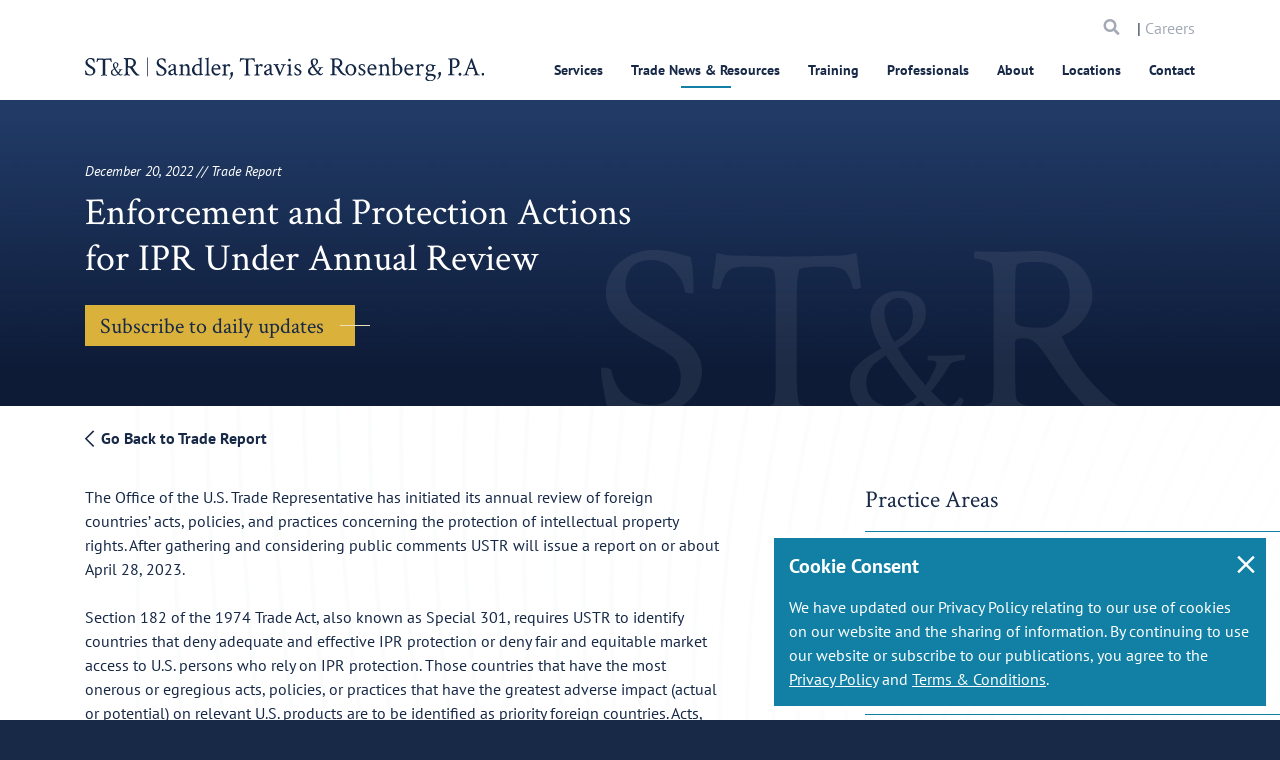

--- FILE ---
content_type: text/html; charset=utf-8
request_url: https://www.strtrade.com/trade-news-resources/str-trade-report/trade-report/december/enforcement-and-protection-actions-for-ipr-under-annual-review-en
body_size: 19269
content:
<!DOCTYPE html>
<html  lang="en-US">
<head id="head"><title>
	Enforcement and Protection Actions for IPR Under Annual Review | Sandler, Travis &amp; Rosenberg, P.A.
</title><meta name="description" content="Our daily publication covering trade and customs news in the U.S. and worldwide." /> 
<meta charset="UTF-8" /> 

<meta http-equiv="X-UA-Compatible" content="IE=edge">
<meta name="theme-color" content="#536878" />
<meta name="viewport" content="width=device-width, initial-scale=1, user-scalable=0, viewport-fit=cover" />
<meta name="apple-mobile-web-app-capable" content="yes">
<meta name="apple-mobile-web-app-status-bar-style" content="black">
<meta name="apple-touch-fullscreen" content="YES">
<meta name="mobile-web-app-capable" content="yes">
<meta name="format-detection" content="telephone=no">
<meta property="og:type" content="website">
<meta property="og:url" content="https://www.strtrade.com/trade-news-resources/str-trade-report/trade-report/december/enforcement-and-protection-actions-for-ipr-under-annual-review-en">
<meta property="og:title" content="Enforcement and Protection Actions for IPR Under Annual Review | Sandler, Travis & Rosenberg, P.A.">
<meta property="og:description" content="Our daily publication covering trade and customs news in the U.S. and worldwide.">
<meta property="og:site_name" content="Sandler, Travis & Rosenberg, P.A.">
<meta property="og:locale" content="en-US">
<meta property="og:image" content="https://www.strtrade.com/getmedia/50add851-c407-4301-b22b-4cab523e49ba/ST-R-Share.jpg?width=1200&height=630&ext=.jpg">
<meta name="twitter:description" content="Our daily publication covering trade and customs news in the U.S. and worldwide.">
<meta property="og:image:width" content="1200">
<meta property="og:image:height" content="630">
<meta property="twitter:image" content="https://www.strtrade.com/getmedia/50add851-c407-4301-b22b-4cab523e49ba/ST-R-Share.jpg?width=1200&height=630&ext=.jpg">
<meta name="twitter:card" content="Sandler, Travis & Rosenberg, P.A.">
<meta name="twitter:site" content="@ST&R">
<meta name="twitter:creator" content="@ST&R">
<meta name="twitter:url" content="https://www.strtrade.com/trade-news-resources/str-trade-report/trade-report/december/enforcement-and-protection-actions-for-ipr-under-annual-review-en">
<meta name="twitter:title" content="Enforcement and Protection Actions for IPR Under Annual Review | Sandler, Travis & Rosenberg, P.A.">

<link href='//fonts.googleapis.com' rel='dns-prefetch' crossorigin />
<link href='//fonts.gstatic.com' rel='dns-prefetch' crossorigin />
<link href='//cdnjs.cloudflare.com' rel='dns-prefetch' crossorigin />
<link href='//fonts.googleapis.com' rel='preconnect' crossorigin />
<link href='//fonts.gstatic.com' rel='preconnect' crossorigin />
<link href='//cdnjs.cloudflare.com' rel='preconnect' crossorigin />
<link href='https://www.googletagmanager.com' rel='dns-prefetch' crossorigin />
<link href='https://www.googletagmanager.com' rel='preconnect' crossorigin />
<link href="//www.google-analytics.com"  rel='dns-prefetch' crossorigin />
<link href="//www.google-analytics.com" rel='preconnect' crossorigin/>
  
<link rel='apple-touch-icon' href='/getmedia/9560c741-72b2-48b6-b7db-3f4eaa5f0b97/favicon.png?width=32&height=32&ext=.png'>

<link href="/getmedia/9560c741-72b2-48b6-b7db-3f4eaa5f0b97/favicon.png?width=32&height=32&ext=.png" type="image/png" rel="shortcut icon" />
<link href="/getmedia/9560c741-72b2-48b6-b7db-3f4eaa5f0b97/favicon.png?width=32&height=32&ext=.png" type="image/png" rel="icon"/>

<link rel="preload" href="/STR/media/STR/theme/assets/fonts/icomoon.ttf?r3e53p" as="font" type="font/ttf" crossorigin="anonymous">
<link rel="preload" media="screen and (max-width: 1px)" onload="if(media!='screen')media='screen'" href="//fonts.googleapis.com/css?family=Crimson+Text%7CPT+Sans:400,400i,700&display=swap" as="font" type="font/ttf" crossorigin="anonymous">

<style media="screen">
  @font-face{font-family:'Crimson Text';font-style:normal;font-weight:400;font-display:swap;src:local('Crimson Text Regular'),local('CrimsonText-Regular'),url(https://fonts.gstatic.com/s/crimsontext/v10/wlp2gwHKFkZgtmSR3NB0oRJfbwhW.ttf) format('truetype')}@font-face{font-family:'PT Sans';font-style:italic;font-weight:400;font-display:swap;src:local('PT Sans Italic'),local('PTSans-Italic'),url(https://fonts.gstatic.com/s/ptsans/v11/jizYRExUiTo99u79D0e0x8mN.ttf) format('truetype')}@font-face{font-family:'PT Sans';font-style:normal;font-weight:400;font-display:swap;src:local('PT Sans'),local('PTSans-Regular'),url(https://fonts.gstatic.com/s/ptsans/v11/jizaRExUiTo99u79D0KEwA.ttf) format('truetype')}@font-face{font-family:'PT Sans';font-style:normal;font-weight:700;font-display:swap;src:local('PT Sans Bold'),local('PTSans-Bold'),url(https://fonts.gstatic.com/s/ptsans/v11/jizfRExUiTo99u79B_mh0O6tKA.ttf) format('truetype')}*,:after,:before{-webkit-box-sizing:border-box;box-sizing:border-box}html{font-family:sans-serif;line-height:1.15;-webkit-text-size-adjust:100%}main{display:block}body{margin:0;font-family:PT Sans,serif;font-size:1rem;font-weight:400;line-height:1.5;color:#172947;text-align:left}h1{margin-top:0;margin-bottom:1rem}::-webkit-file-upload-button{font:inherit;-webkit-appearance:button}h1{margin-bottom:1rem;font-family:inherit;font-weight:700;line-height:1.1;color:inherit}h1{font-size:1.75rem}*,:active,:focus{outline:0!important;outline:0!important}html{margin:0 auto;background-color:#172947}body{background-color:#fff}body,html{overflow-x:hidden}h1{line-height:1.07143}h1{font-family:Crimson Text,serif;font-weight:400;font-style:normal}.main-content{padding-top:80px}@media (min-width:481px){.main-content{padding-top:80px}}.loadding-page{position:fixed;top:0;right:0;bottom:0;left:0;z-index:99999;background:#1280a4}.loader{position:fixed;top:50%;left:50%;z-index:99999;-webkit-transform:translate(-50%,-50%);-ms-transform:translate(-50%,-50%);transform:translate(-50%,-50%);width:100px;height:100px;display:inline-block;overflow:hidden}.spinner{width:100%;height:100%;position:relative;-webkit-transform:translateZ(0) scale(1);transform:translateZ(0) scale(1);-webkit-backface-visibility:hidden;backface-visibility:hidden;-webkit-transform-origin:0 0;-ms-transform-origin:0 0;transform-origin:0 0}.double-bounce1{position:absolute;-webkit-animation:ldio-99xguy8n06k 1s linear infinite;animation:ldio-99xguy8n06k 1s linear infinite;width:80px;height:80px;top:10px;left:10px;border-radius:50%;-webkit-box-shadow:0 2px 0 0 #ffd886;box-shadow:0 2px 0 0 #ffd886;-webkit-transform-origin:40px 41px;-ms-transform-origin:40px 41px;transform-origin:40px 41px;-webkit-box-sizing:content-box;box-sizing:content-box}@-webkit-keyframes ldio-99xguy8n06k{to{-webkit-transform:rotate(1turn);transform:rotate(1turn)}}@keyframes ldio-99xguy8n06k{0%{-webkit-transform:rotate(0);transform:rotate(0)}50%{-webkit-transform:rotate(180deg);transform:rotate(180deg)}to{-webkit-transform:rotate(1turn);transform:rotate(1turn)}}@media (min-width:992px){h1{font-size:2.375rem;line-height:1.21053}}@media (min-width:768px){.main-content{padding-top:84px}}@media (min-width:992px){.main-content{padding-top:120px}}@media (min-width:1501px){.main-content{padding-top:140px}}.mktoForm.mktoNoCheckedSupport input[type=checkbox]+label::before,.mktoForm.mktoNoCheckedSupport input[type=radio]+label::before{display:block!important}
</style>






<link rel="stylesheet" media="screen" href="/STR/media/STR/theme/assets/stylesheets/app.css?v=0.8">
<link rel="stylesheet" media="screen" href="/STR/media/STR/theme/assets/stylesheets/custom.css?v=0.8">
<link rel="stylesheet" media="screen and (min-width: 768px)" href="/STR/media/STR/theme/assets/stylesheets/app-desktop.css?v=0.8">


<link rel="preload" href="https://abrtp3-cdn.marketo.com/rtp-api/v1/rtp.js?aid=strtrade" as="script" />
<link rel="preload" href="https://rtp-static.marketo.com/rtp/libs/jquery/3.7.0/jquery.min.js" as="script" />

<!-- RTP tag --> 
<script type='text/javascript'>
(function(c,h,a,f,i,l,e){c[a]=c[a]||function(){(c[a].q=c[a].q||[]).push(arguments)};
 c[a].a=i;c[a].l=l;c[a].e=e;var g=h.createElement("script");g.async=true;g.type="text/javascript";
 g.src=f+'?aid='+i;var b=h.getElementsByTagName("script")[0];b.parentNode.insertBefore(g,b);
 })(window,document,"rtp","//abrtp3-cdn.marketo.com/rtp-api/v1/rtp.js","strtrade");
 
rtp('send','view');
rtp('get', 'campaign',true);
</script>
<!-- End of RTP tag -->

<script async src="https://www.googletagmanager.com/gtag/js?id=UA-107072040-1"></script>

<script>
  window.dataLayer = window.dataLayer || [];
  function gtag(){dataLayer.push(arguments)};
  gtag('js', new Date());

  gtag('config', 'UA-107072040-1');
</script>




<style>
    .footer {
        z-index: 30000 !important;
    }
</style>
 
<script type="application/ld+json">
{
  "@context": "https://schema.org",
  "@graph":[
    {
      "@type": "Organization",
      "@id": "https://www.strtrade.com/#organization/str",
      "image": "https://www.strtrade.com/getmedia/4e1e5716-007b-4d0d-985b-2b3472b13e06/STR.svg?ext=.svg",
      "name": "Sandler, Travis & Rosenberg, P.A.",
      "telephone": "1.866.881.2395",
      "address": {
        "@type": "PostalAddress",
        "streetAddress": "1300 Pennsylvania Avenue NW, Suite 400 Washington, DC 20004",
        "name": "Sandler, Travis & Rosenberg, P.A."
      },
      "contactPoint":{
        "@type" : "ContactPoint",
        "telephone" : "1.866.881.2395",
        "name": "Sandler, Travis & Rosenberg, P.A. Contact"
      }
    },
    {
      "@type": "LegalService",
      "@id": "https://www.strtrade.com/trade-news-resources/str-trade-report/trade-report/2022_/december_/enforcement-and-protection-actions-for-ipr-under-annual-review#legalservice/str",
      "name": "Sandler, Travis & Rosenberg, P.A.",
      "currenciesAccepted": "USD",
      "openingHours": "8AM",
      "paymentAccepted": "Credit Card",
      "priceRange": "200 USD - 2000 USD",
      "image": "https://www.strtrade.com/getmedia/4e1e5716-007b-4d0d-985b-2b3472b13e06/STR.svg?ext=.svg",
      "telephone": "1.866.881.2395",
      "address": {
        "@type": "PostalAddress",
        "streetAddress": "1300 Pennsylvania Avenue NW, Suite 400 Washington, DC 20004"
      }
    },
    {
      "@type": "WebPage",
      "@id": "https://www.strtrade.com/trade-news-resources/str-trade-report/trade-report/2022_/december_/enforcement-and-protection-actions-for-ipr-under-annual-review",
      "url": "https://www.strtrade.com/trade-news-resources/str-trade-report/trade-report/2022_/december_/enforcement-and-protection-actions-for-ipr-under-annual-review",
      "name": "Enforcement and Protection Actions for IPR Under Annual Review",
      "description": "Our daily publication covering trade and customs news in the U.S. and worldwide.",
      "breadcrumb": {
        "@id": "https://www.strtrade.com/trade-news-resources/str-trade-report/trade-report/2022_/december_/enforcement-and-protection-actions-for-ipr-under-annual-review#breadcrumb/str"
      },
      "isPartOf": {
        "@id": "https://www.strtrade.com/#website/str"
      }
    }
    ,{
      "@type": "WebSite",
      "@id":"https://www.strtrade.com/#website/str",
      "url":"https://www.strtrade.com/",
      "name":"Sandler, Travis & Rosenberg, P.A.",
      "publisher":{
        "@id":"https://www.strtrade.com/#organization/str"
      }
    }
    
     
    ,{
      "@type": "NewsArticle",
      "headline": "Enforcement and Protection Actions for IPR Under Annual Review",
      "image": "https://www.strtrade.com/STR/media/STR/media/logo-str.png",
      "mainEntityOfPage":{
        "@type": "WebPage",
        "@id": "https://www.strtrade.com/trade-news-resources/str-trade-report/trade-report/2022_/december_/enforcement-and-protection-actions-for-ipr-under-annual-review"
      },
      "datePublished": "12/19/2022 1:42:58 PM",
      "publisher":{
        "@type": "Organization",
        "name": "Sandler, Travis & Rosenberg, P.A.",
        "logo": {
          "@type": "ImageObject",
          "url": "https://www.strtrade.com/str/media/str/media/logo-str.png"
        }
      },
      "author": {
        "@type": "Organization",
        "name": "Sandler, Travis & Rosenberg, P.A."
      }
    }
    
    
    

  ]
}
</script></head>
<body class="LTR Mozilla ENUS ContentBody" >
     
    <form method="post" action="/trade-news-resources/str-trade-report/trade-report/december/enforcement-and-protection-actions-for-ipr-under-annual-review-en" id="form">
<div class="aspNetHidden">
<input type="hidden" name="__EVENTTARGET" id="__EVENTTARGET" value="" />
<input type="hidden" name="__EVENTARGUMENT" id="__EVENTARGUMENT" value="" />

</div>

<script type="text/javascript">
//<![CDATA[
var theForm = document.forms['form'];
if (!theForm) {
    theForm = document.form;
}
function __doPostBack(eventTarget, eventArgument) {
    if (!theForm.onsubmit || (theForm.onsubmit() != false)) {
        theForm.__EVENTTARGET.value = eventTarget;
        theForm.__EVENTARGUMENT.value = eventArgument;
        theForm.submit();
    }
}
//]]>
</script>


<script src="/WebResource.axd?d=pynGkmcFUV13He1Qd6_TZNWCzuT01mz3Sj1eb0hasdTdCs44YY1Uxm9m8TvK11R-fTBBK_UgU_va5w_Iv_BEBQ2&amp;t=638901382312636832" type="text/javascript"></script>

<input type="hidden" name="lng" id="lng" value="en-US" />
<script type="text/javascript">
	//<![CDATA[

function PM_Postback(param) { if (window.top.HideScreenLockWarningAndSync) { window.top.HideScreenLockWarningAndSync(1080); } if(window.CMSContentManager) { CMSContentManager.allowSubmit = true; }; __doPostBack('m$am',param); }
function PM_Callback(param, callback, ctx) { if (window.top.HideScreenLockWarningAndSync) { window.top.HideScreenLockWarningAndSync(1080); }if (window.CMSContentManager) { CMSContentManager.storeContentChangedStatus(); };WebForm_DoCallback('m$am',param,callback,ctx,null,true); }
//]]>
</script>
<script src="/ScriptResource.axd?d=NJmAwtEo3Ipnlaxl6CMhvuNPfu_i_MO0jqdr3TV1A9JVnWjwjlfUK-q6H_xtqa8W_qOO6UXHj1BDlbTamqItOzTKqBjGS91xTikJLH-xNs1TlNsngCbOyIqoUe0C44UwvNyvHEf8YfGKm7FLB-zc0X-pkNgXdmMFgRH_J-Sr0_E1&amp;t=345ad968" type="text/javascript"></script>
<script src="/ScriptResource.axd?d=dwY9oWetJoJoVpgL6Zq8OFglldVNPlIa6CYBRnt4TdvDAHoTNhI5nYM9a1kqoMfRiD3_e6fxaDxI9NxovThD1_YTBJQu86Y6bsJBOJQ4I5Y9zY7nm0CNduhVrN_FmQdHeCh_t1x8ajGRVSMgmL2AxDFYeeSb50MIskYMRR96ZVk1&amp;t=345ad968" type="text/javascript"></script>
<script type="text/javascript">
	//<![CDATA[

var CMS = CMS || {};
CMS.Application = {
  "language": "en",
  "imagesUrl": "/CMSPages/GetResource.ashx?image=%5bImages.zip%5d%2f",
  "isDebuggingEnabled": false,
  "applicationUrl": "/",
  "isDialog": false,
  "isRTL": "false"
};

//]]>
</script>
<div class="aspNetHidden">

	<input type="hidden" name="__VIEWSTATEGENERATOR" id="__VIEWSTATEGENERATOR" value="A5343185" />
	<input type="hidden" name="__SCROLLPOSITIONX" id="__SCROLLPOSITIONX" value="0" />
	<input type="hidden" name="__SCROLLPOSITIONY" id="__SCROLLPOSITIONY" value="0" />
</div>
    <script type="text/javascript">
//<![CDATA[
Sys.WebForms.PageRequestManager._initialize('manScript', 'form', ['tctxM',''], [], [], 90, '');
//]]>
</script>

    <div id="ctxM">

</div>
    <div id="loadding-page" class="module loadding-page">
  <div class="loader">
    <div class="spinner loader-item">
      <div class="double-bounce1"></div>
      <div class="double-bounce2"></div>
    </div>
  </div>
</div>
<div id="wrapper" class="wrapper w-100 position-relative ">
  <header id="header" class="module header " data-module="header" role="banner">
    <div class="search-in-menu d-lg-none">
      <div class="container">
        <div class="search d-flex align-items-center justify-space-between">
          <div class="w-100">
            <div class="col-left d-flex align-items-center search-all">
              <!--<button type="submit"><span class="icomoon icon-search"></span></button>-->
              <input data-url="/search" name="searchtext" type="text" placeholder="Search Website Here" aria-label="Search">
            </div>
          </div>
          <div class="col-right">
            <a href="javascript:void(0);" class="icon-close-cus" aria-label="icon close">
              <span></span>
              <span></span>
            </a>
          </div>
        </div>
      </div>
    </div>
    
    <nav class="container navbar navbar-expand-lg justify-content-lg-between" role="navigation">
      <div class="header-mobile">
        <div class="col-mb-8">
          <a id="header-logo" class="navbar-brand header-logo" href="/">
            <img src="/getmedia/4e1e5716-007b-4d0d-985b-2b3472b13e06/STR.svg?ext=.svg" alt="ST&R Sandler, Travis & Rosenberg, P.A.">
          </a>
        </div>
        <div class="col-mb-4 d-flex d-lg-none align-items-center justify-content-end has-checkout">
          <a href="/Store/Checkout/Shopping-Cart"
          class="shopping-cart d-none " aria-label="shopping cart"><span
            class="icomoon icon-shopping-cart"></span></a>
          <div class="search-menu d-lg-none">
            <a href="javascript:void(0)" aria-label="search">
              <span class="icomoon icon-search"></span>
            </a>
          </div>
          <button class="navbar-toggler hamburger-menu" type="button" data-toggle="collapse" data-target="#main-menu"
          aria-controls="main-menu" aria-expanded="false" aria-label="Toggle navigation">
            <span class="icon-bar"></span>
            <span class="icon-bar"></span>
            <span class="icon-bar"></span>
            <span class="icomoon icon-close-menu d-none"></span>
            <span class="sr-only">Menu</span>
          </button>
        </div>
      </div>
      <div class="navbar-collapse main-menu" id="main-menu" data-module="menu">
        
        <div class="menu-top">
  
  <div class="ps-rv d-none"> 
    <a href="/Store/Checkout/Shopping-Cart" class="shopping-cart " aria-label="search"><span class="icomoon icon-shopping-cart"></span></a>
    </div>
  
  
  <div class="search-menu-mb">
    <label class="sr-only" for="searchtextMenu">Search</label> 
    <input id="searchtextMenu" data-url="/search" name="searchtext" type="text" placeholder="Search" class="form-control">
      <a href="javascript:void(0)" class="button"><span class="sr-only">Search</span> <span class="icomoon icon-search"></span></a>
   </div>
   <div class="d-none d-lg-block careers-menu"> | <a href="/about/careers">Careers</a></div>
 </div>

<ul class="main-menu-ul"><li data-type='3' class='  '>
    <a href="/services">Services</a>
  <div class='sub-title'><h5><a href="/services">Services</a></h5>
</div>
  <ul class="sub"><li class=' '><a href="/services/import-customs-compliance">Customs & Import Compliance</a>
  
  <div class='description'><h5><a href="/services/import-customs-compliance">Customs &amp; Import Compliance</a></h5>
</div><ul class="sub"><li class=' '><a href="/services/import-customs-compliance/tariff-classification">Tariff Classification</a>
  
  </li><li class=' '><a href="/services/import-customs-compliance/customs-valuation">Customs Valuation</a>
  
  </li><li class=' '><a href="/services/import-customs-compliance/country-of-origin-determination-and-marking">Country of Origin & Marking</a>
  
  </li><li class=' '><a href="/services/import-customs-compliance/forced-labor-section-307-withhold-release-orders-detentions">Forced Labor: Programs, Section 307 WROs & Detentions</a>
  
  </li><li class=' '><a href="/services/import-customs-compliance/customs-inquiries-rulings-protests">Customs Inquiries, Rulings, & Protests</a>
  
  </li><li class=' '><a href="/services/import-customs-compliance/compliance-reviews-risk-assessments">Proactive Risk Assessments & Import Compliance Reviews</a>
  
  </li><li class=' '><a href="/services/import-customs-compliance/ipr-trademarks-copyrights">IPR: Trademarks, Copyrights & Gray Market</a>
  
  </li><li class=' '><a href="/services/import-customs-compliance/quotas-gray-market-goods">Import Quotas, Licenses & Permits</a>
  
  </li><li class=' '><a href="/services/import-customs-compliance/government-procurement">Government Procurement: BAA, TAA & Other Buy America Provisions</a>
  
  </li><li class=' '><a href="/services/import-customs-compliance/other-agency-compliance">Product Admissibility & Safety</a>
  
  </li>
</ul></li><li class=' '><a href="/services/duty-savings-tariff-mitigation">Duty Savings, Tariff Mitigation & Supply Chain Efficiencies</a>
  
  <div class='description'><h5><a href="/services/duty-savings-tariff-mitigation">Duty Savings, Tariff Mitigation &amp; Supply Chain Efficiencies</a></h5>
</div><ul class="sub"><li class=' '><a href="/services/duty-savings-tariff-mitigation/first-sale">First Sale Valuation</a>
  
  </li><li class=' '><a href="/services/duty-savings-tariff-mitigation/duty-refund-recovery-program">Duty Refund & Recovery Program</a>
  
  </li><li class=' '><a href="/services/duty-savings-tariff-mitigation/free-trade-agreements-and-trade-preference-program">Free Trade Agreements & Trade Preference Programs</a>
  
  </li><li class=' '><a href="/services/duty-savings-tariff-mitigation/tariff-engineering-chapter-98">Tariff Classification, Tariff Engineering & Chapter 98 Provisions</a>
  
  </li><li class=' '><a href="/services/duty-savings-tariff-mitigation/foreign-trade-zones-and-duty-deferral-programs">Foreign-Trade Zones</a>
  
  </li><li class=' '><a href="https://www.strtrade.com/services/duty-savings-tariff-mitigation/bonded-facilities-movements">Bonded Facilities & Movements</a>
  
  </li><li class=' '><a href="/services/additional-tariff-assistance/exclusion-requests">Section 232 & 301 China Tariffs Mitigation Opportunities</a>
  
  </li><li class=' '><a href="/services/import-customs-compliance/ctpat-supply-chain-security">CTPAT Supply Chain Security & Trade Compliance Programs</a>
  
  </li><li class=' '><a href="/services/duty-savings-tariff-mitigation/e-commerce-section-321-de-minimis">E-Commerce & Section 321 De Minimis</a>
  
  </li><li class=' '><a href="/services/duty-savings-tariff-mitigation/e-commerce-section-321-de-minimis-(1)">M&A & Customs Strategies</a>
  
  </li><li class=' '><a href="/services/duty-savings-tariff-mitigation/duty-drawback">Duty Drawback</a>
  
  </li>
</ul></li><li class=' '><a href="/services/customs-audits-investigations">Customs / Trade Audits & Enforcement</a>
  
  <div class='description'><h5><a href="/services/customs-audits-investigations">Customs Audits &amp; Enforcement</a></h5>
</div><ul class="sub"><li class=' '><a href="/services/customs-audits-investigations/prior-disclosures-voluntary-self-disclosures">Prior Disclosures</a>
  
  </li><li class=' '><a href="/services/customs-audits-investigations/investigations-audits">Customs Audit Support</a>
  
  </li><li class=' '><a href="/services/customs-audits-investigations/seizures-and-penalties">Seizures & Forfeitures</a>
  
  </li><li class=' '><a href="/services/customs-trade-audits-enforcement/penalties">Penalties</a>
  
  </li><li class=' '><a href="/services/customs-trade-audits-enforcement/liquidated-damages">Liquidated Damages</a>
  
  </li>
</ul></li><li class=' '><a href="/services/litigation-dispute-resolution">Litigation & Dispute Resolution</a>
  
  <div class='description'><h5><a href="/services/litigation-dispute-resolution">Litigation &amp; Dispute Resolution</a></h5>
</div><ul class="sub"><li class=' '><a href="/services/litigation-dispute-resolution/customs-international-trade-litigation">Customs & International Trade Settlement / Litigation</a>
  
  </li><li class=' '><a href="/services/litigation-dispute-resolution/surety-insurance-litigation">Surety & Insurance Settlement / Litigation</a>
  
  </li><li class=' '><a href="/services/litigation-dispute-resolution/transportation-cargo-litigation">Transportation & Cargo Settlement / Litigation</a>
  
  </li><li class=' '><a href="/services/litigation-dispute-resolution/federal-maritime-commission">Federal Maritime Commission (FMC) Services</a>
  
  </li>
</ul></li><li class=' '><a href="/services/government-relations-trade-negotiations">Government Relations & Trade Negotiations</a>
  
  <div class='description'><h5><a href="/services/government-relations-trade-negotiations">Government Relations &amp; Trade Negotiations</a></h5>
</div><ul class="sub"><li class=' '><a href="/services/government-relations-trade-negotiations/trade-legislation">Trade Legislation</a>
  
  </li><li class=' '><a href="/services/government-relations-trade-negotiations/trade-policy-and-regulation">Trade Policy & Regulation</a>
  
  </li><li class=' '><a href="/services/government-relations-trade-negotiations/pga-representation">Regulatory Agency Strategy & Representation</a>
  
  </li><li class=' '><a href="/services/government-relations-trade-negotiations/miscellaneous-tariff-bills-representation-advocacy">Miscellaneous Tariff Bills Representation and Advocacy</a>
  
  </li>
</ul></li><li class=' '><a href="/services/trade-remedies-advocacy">Trade Remedies Advocacy</a>
  
  <div class='description'><h5><a href="/services/ad-cv-duty-investigations-and-proceedings">Trade Remedies Advocacy</a></h5>
</div><ul class="sub"><li class=' '><a href="/services/trade-remedies-advocacy/antidumping-duty-investigations-proceedings">Antidumping Duty Investigations & Proceedings</a>
  
  </li><li class=' '><a href="/services/trade-remedies-advocacy/countervailing-duty-investigations-proceedings">Countervailing Duty Investigations & Proceedings</a>
  
  </li><li class=' '><a href="/services/trade-remedies-advocacy/section-301-unfair-trade-practice-proceedings">Section 301 Unfair Trade Practice Proceedings</a>
  
  </li><li class=' '><a href="/services/trade-remedies-advocacy/section-232-national-security-proceedings">Section 232 National Security Proceedings</a>
  
  </li><li class=' '><a href="/services/trade-remedies-advocacy/section-201-escape-clause-proceedings">Section 201 Escape Clause Proceedings</a>
  
  </li><li class=' '><a href="/services/trade-remedies-advocacy/section-337-trademark-infringement-cases">Section 337 Unfair Trade / Trademark Infringement</a>
  
  </li>
</ul></li><li class=' '><a href="/services/export-compliance">Export Compliance & Sanctions</a>
  
  <div class='description'><h5><a href="/services/export-compliance">Export Compliance</a></h5>
</div><ul class="sub"><li class=' '><a href="/services/export-compliance/commodity-jurisdiction-classification">Commodity Jurisdiction & Classification</a>
  
  </li><li class=' '><a href="/services/export-compliance/licensing-and-license-exceptions">Licensing & License Exceptions</a>
  
  </li><li class=' '><a href="/services/export-compliance/export-controls-sanctions-and-embargoes">Export Controls, Sanctions & Embargoes</a>
  
  </li><li class=' '><a href="/services/export-compliance/deemed-exports-and-technology-transfers">Deemed Exports & Technology Transfers</a>
  
  </li><li class=' '><a href="/services/export-compliance/compliance-programs">Export Compliance Programs (BIS, DDTC, OFAC, Census)</a>
  
  </li><li class=' '><a href="/services/export-compliance/investigations-voluntary-self-disclosures-and-audits">Investigations, Voluntary Self-Disclosures & Audits</a>
  
  </li><li class=' '><a href="/services/export-compliance/the-committee-on-foreign-investment-in-the-united-states-cfius">The Committee on Foreign Investment in the United States (CFIUS)</a>
  
  </li>
</ul></li><li class=' '><a href="/services/asia-pacific-services">Asia-Pacific Practice</a>
  
  <div class='description'><h5><a href="/services/asia-pacific-services">Asia-Pacific Practice</a></h5>
</div><ul class="sub"><li class=' '><a href="/services/asia-pacific-services/dispute-resolution">Asia-Pacific Support for Global Trade Issues</a>
  
  </li><li class=' '><a href="/services/asia-pacific-services/import-and-export-compliance">Asia-Pacific Import & Export Compliance</a>
  
  </li>
</ul></li><li class=' '><a href="/services/industries">Industries Served</a>
  
  <div class='description'><h5>Industries Served</h5>
</div><ul class="sub"><li class=' '><a href="/services/industries/food-beverage">Food, Beverage & Perishables (USDA Regulated)</a>
  
  </li><li class=' '><a href="/services/industries/heavy-industry">Heavy Industry</a>
  
  </li><li class=' '><a href="/services/industries/automotive">Automotive</a>
  
  </li><li class=' '><a href="/services/industries/electronics-high-tech">Electronics & High-Tech</a>
  
  </li><li class=' '><a href="/services/industries/fashion-retail">Fashion & Retail</a>
  
  </li><li class=' '><a href="/services/industries/life-sciences">Life Sciences</a>
  
  </li><li class=' '><a href="/services/industries/textile-apparel">Textile & Apparel</a>
  
  </li>
</ul></li>
</ul></li>
<li data-type='3' class='   active '>
    <a href="/trade-news-resources">Trade News & Resources</a>
  <div class='sub-title'><h5><a href="/trade-news-resources">Trade News &amp; Resources</a></h5>
</div>
  <ul class="sub"><li class='  active '><a href="/trade-news-resources/str-trade-report">ST&R Trade Report</a>
  
  </li><li class=' '><a href="/trade-news-resources/str-trade-report/podcast">Two Minutes in Trade Podcast</a>
  
  </li><li class='  active '><a href="">Section 301 Tariffs: Updates & Resources</a>
  
  <div class='description'><p>Section 301 Tariffs: Updates &amp; Resources</p>
</div><ul class="sub"><li class=' '><a href="/trade-news-resources/tariff-actions-resources/section-301-tariffs-on-china">Section 301 Tariffs on China</a>
  
  </li><li class=' '><a href="/trade-news-resources/tariff-actions-resources/301-investigation-china-shipbuilding-maritime-logistics">Section 301 Investigation of China's Maritime, Logistics & Shipbuilding Sectors</a>
  
  </li><li class=' '><a href="/trade-news-resources/tariff-actions-resources/301-investigation-china-semiconductors">Section 301 Tariffs on Semiconductors from China</a>
  
  </li><li class=' '><a href="/trade-news-resources/tariff-actions-resources/section-301-investigation-digital-services-taxes">Section 301 Investigation of Digital Services Taxes</a>
  
  </li><li class=' '><a href="/trade-news-resources/tariff-actions-resources/301-investigation-brazil">Section 301 Investigation of Brazil</a>
  
  </li><li class=' '><a href="/trade-news-resources/tariff-actions-resources/301-investigation-nicaragua">Section 301 Investigation of Nicaragua</a>
  
  </li>
</ul></li><li class='  active '><a href="">Section 232 Tariffs: Updates & Resources</a>
  
  <div class='description'><p>Section 232 Tariffs: Updates &amp; Resources</p>
</div><ul class="sub"><li class=' '><a href="/trade-news-resources/tariff-actions-resources/section-232-tariffs-on-steel-aluminum">Section 232 Tariffs on Steel & Aluminum</a>
  
  </li><li class=' '><a href="/trade-news-resources/tariff-actions-resources/section-232-tariffs-automobile-parts">Section 232 Tariffs on Automobiles & Automobile Parts</a>
  
  </li><li class=' '><a href="/trade-news-resources/tariff-actions-resources/section-232-investigation-copper">Section 232 Tariffs on Copper</a>
  
  </li><li class=' '><a href="/trade-news-resources/tariff-actions-resources/section-232-investigation-critical-minerals">Section 232 Investigation of Critical Minerals</a>
  
  </li><li class=' '><a href="/trade-news-resources/tariff-actions-resources/section-232-investigation-timber-lumber">Section 232 Tariffs on Timber, Lumber</a>
  
  </li><li class=' '><a href="/trade-news-resources/tariff-actions-resources/section-232-investigation-trucks">Section 232 Tariffs on Medium- & Heavy-Duty Vehicles (Cargo Trucks)</a>
  
  </li><li class=' '><a href="/trade-news-resources/tariff-actions-resources/section-232-investigation-semiconductors">Section 232 Tariffs on Semiconductors</a>
  
  </li><li class=' '><a href="/trade-news-resources/tariff-actions-resources/section-232-investigation-pharmaceuticals">Section 232 Investigation of Pharmaceuticals</a>
  
  </li><li class=' '><a href="/trade-news-resources/tariff-actions-resources/section-232-investigation-aircraft-jet-engines">Section 232 Investigation of Aircraft & Jet Engines</a>
  
  </li><li class=' '><a href="/trade-news-resources/tariff-actions-resources/section-232-investigation-polysilicon">Section 232 Investigation of Polysilicon</a>
  
  </li><li class=' '><a href="/trade-news-resources/tariff-actions-resources/section-232-investigation-unmanned-aircraft-systems">Section 232 Investigation of Unmanned Aircraft Systems</a>
  
  </li><li class=' '><a href="/trade-news-resources/tariff-actions-resources/section-232-investigation-wind-turbines">Section 232 Investigation of Wind Turbines</a>
  
  </li><li class=' '><a href="/trade-news-resources/tariff-actions-resources/section-232-investigation-ppe-medical">Section 232 Investigation of PPE, Medical Consumables, & Medical Equipment</a>
  
  </li><li class=' '><a href="/trade-news-resources/tariff-actions-resources/section-232-investigation-robotics-industrial-machinery">Section 232 Investigation of Robotics & Industrial Machinery</a>
  
  </li>
</ul></li><li class='  active '><a href="">Section 201 Tariffs: Updates & Resources</a>
  
  <div class='description'><p>Section 201 Tariffs: Updates &amp; Resources</p>
</div><ul class="sub"><li class=' '><a href="/trade-news-resources/tariff-actions-resources/section-201-investigation-quartz-products">Section 201 Investigation: Quartz Products</a>
  
  </li>
</ul></li><li class='  active '><a href="">IEEPA Tariffs: Updates & Resources</a>
  
  <div class='description'><p>IEEPA Tariffs: Updates &amp; Resources</p>
</div><ul class="sub"><li class=' '><a href="/trade-news-resources/tariff-actions-resources/ieepa-tariffs-on-canada-china-mexico">IEEPA Tariffs: Canada, China, Mexico & Venezuelan Oil</a>
  
  </li><li class=' '><a href="/trade-news-resources/tariff-actions-resources/reciprocal-import-tariffs">Reciprocal Import Tariffs</a>
  
  </li><li class=' '><a href="/trade-news-resources/tariff-actions-resources/retaliatory-tariffs">Retaliatory Tariffs From Other Countries</a>
  
  </li><li class=' '><a href="/trade-news-resources/tariff-actions-resources/ieepa-tariffs-on-brazil">IEEPA Tariffs on Brazil</a>
  
  </li><li class=' '><a href="/trade-news-resources/tariff-actions-resources/ieepa-russian-oil-tariff-india">IEEPA Tariffs: Countries Importing or Providing Oil to Russia or Cuba</a>
  
  </li>
</ul></li><li class=' '><a href="/trade-news-resources/tariff-actions-resources">General Tariff Resources: Stacking & Response</a>
  
  <div class='description'><p>General Tariff Resources&nbsp;</p>

<p>Tariff stacking chart &amp; information on how companies can&nbsp;respond to tariff increases.</p>
</div><ul class="sub"><li class=' '><a href="/trade-news-resources/tariff-actions-resources/mitigating-tariff-increases">Responding to Tariff Increases</a>
  
  </li><li class=' '><a href="/trade-news-resources/tariff-actions-resources/tariff-stacking-scenarios">Tariff Stacking Scenarios</a>
  
  </li>
</ul></li><li class=' '><a href="/trade-news-resources/tariff-actions-resources/trump-trade-agreements">Trump Trade Agreements</a>
  
  </li><li class=' '><a href="/trade-news-resources/tariff-actions-resources/forced-labor-supply-chain-visibility">Forced Labor & Supply Chain Visibility Resources</a>
  
  </li><li class=' '><a href="/trade-news-resources/str-trade-report/trade-report-en-espanol">Trade Report en Español</a>
  
  </li><li class=' '><a href="/trade-news-resources/subscribe">Subscribe</a>
  
  </li>
</ul></li>
<li data-type='1' class='  '>
    <a href="/training/events">Training</a>
  <div class='sub-title'><h5><a href="/training/events">Webinars &amp; Seminars</a></h5>

<p>Internationally recognized trade compliance training.</p>
</div>
  <ul class="sub"><li class=' '><a href="/training/events/upcoming-webinars">Upcoming Webinars</a>
  
  </li><li class=' '><a href="/training/events/on-demand-webinar">On Demand Webinars</a>
  
  </li><li class='one-col '><a href="/training/corporate-webinar-packages">Webinar Subscriptions</a>
  
  </li><li class='one-col '><a href="/training/customized-training">Customized Training & Benchmarking</a>
  
  </li><li class=' '><a href="/training/customs-broker-exam-preparation-course">Customs Broker Exam Preparation Course</a>
  
  </li><li class=' '><a href="/training/continuing-education-licensed-customs-brokers">Continuing Education for Licensed Customs Brokers</a>
  
  </li>
</ul></li>
<li data-type='1' class='  '>
    <a href="/professionals">Professionals</a>
  
  </li>
<li data-type='3' class=' one-col '>
    <a href="/about">About</a>
  <div class='sub-title'><h5><a href="/about">About</a></h5>
</div>
  <ul class="sub"><li class=' '><a href="/about/our-firm">Company</a>
  
  <div class='description'><h5><a href="/about/our-firm">Company</a></h5>
</div><ul class="sub"><li class=' '><a href="/about/our-firm">Our Firm</a>
  
  </li><li class=' '><a href="/about/leadership">Leadership</a>
  
  </li><li class=' '><a href="/about/art-collection">Art Collection</a>
  
  </li><li class=' '><a href="/about/careers">Careers</a>
  
  </li>
</ul></li><li class='one-col '><a href="/about/firm-news">Firm News & Events</a>
  
  <div class='description'><h5><a href="/about/firm-news">Firm News &amp; Events</a></h5>
</div><ul class="sub"><li class=' '><a href="/about/firm-news-events/press-coverage">Press Coverage</a>
  
  </li><li class=' '><a href="/about/firm-news-events/press-releases">Press Releases</a>
  
  </li><li class=' '><a href="/about/firm-news-events/presentations">Events</a>
  
  </li>
</ul></li><li class=' '><a href="/about/careers">Careers</a>
  
  </li>
</ul></li>
<li data-type='1' class='border-0  '>
    <a href="/locations">Locations</a>
  <div class='sub-title'><h5><a href="/locations">Locations</a></h5>
</div>
  <ul class="sub"><li class=' '><a href="/locations/washington-d-c">Washington D.C.</a>
  
  </li><li class=' '><a href="/locations/new-york-ny">New York</a>
  
  </li><li class=' '><a href="/locations/hong-kong-china">Hong Kong</a>
  
  </li><li class=' '><a href="/locations/miami-fl">Miami</a>
  
  </li><li class=' '><a href="/locations/san-francisco-ca">San Francisco</a>
  
  </li><li class=' '><a href="/locations/houston">Houston</a>
  
  </li><li class=' '><a href="/locations/boston-ma">Boston</a>
  
  </li><li class=' '><a href="/locations/guangzhou-china">Guangzhou</a>
  
  </li><li class=' '><a href="/locations/portland-me">Portland, ME</a>
  
  </li><li class=' '><a href="/locations/huntsville-al">Huntsville, AL</a>
  
  </li><li class=' '><a href="/locations/buffalo-ny">Buffalo, NY</a>
  
  </li>
</ul></li>
<li data-type='1' class='d-none d-lg-block  '>
    <a href="/contact-us">Contact</a>
  
  </li>
</ul><!-- end main-menu -->


<ul class="social-header d-lg-none">
 <li><a class="btn-custom btn-yellow" href="/contact-us">Contact us</a></li>
 <li class="social">
   <ul>
     <li><a href='https://twitter.com/STRTRADE' rel='noopener noreferrer' target='_blank'><i aria-hidden='true' class='icomoon icon-twitter'> </i><span class='sr-only'>twitter</span> </a></li>
     <li><a href='https://www.linkedin.com/company/50037' rel='noopener noreferrer' target='_blank'><i aria-hidden='true' class='icomoon icon-linkedin2'> </i><span class='sr-only'>linkedin</span> </a></li>
     <li><a href='https://www.facebook.com/STRTRADE' rel='noopener noreferrer' target='_blank'><i aria-hidden='true' class='icomoon icon-facebook'> </i><span class='sr-only'>facebook</span> </a></li>      
   </ul>
 </li>
</ul>


      </div>
      
    </nav>
  </header>
  <main id="main-content" class="main-content" role="main">
    


   

<section class="module mod-banner-internal banner-v2 animation">
  <div class="banner-internal-content ps-rv">
    <div class="ps-as bg bg-banner lazy" data-src="/STR/media/STR/theme/images/bg-blue.jpg"></div>
    <img data-src="/STR/media/STR/theme/images/str-text-banner.png" alt="STR" class="lazy banner-str-text">
    <div class="container ps-rv plr-45 anima-opacity delay-0">
      <div class="d-table w-100">
        <div class="d-table-cell">
          <div class="wrap-content-banner last-mb-none ps-rv two-col">
            <div class="row">
              <div class="col-lg-7 ban-inter-left">
                <div class="desc-banner-internal last-mb-none text-white">
                  <h6>December 20, 2022 // Trade Report</h6>
                  <h1>Enforcement and Protection Actions for IPR Under Annual Review</h1>
                  
                </div>
                    <div class="btn-banner-internal d-none d-lg-block">
                      <a href="/trade-news-resources/subscribe" class="btn-custom btn-yellow">Subscribe to daily updates</a>
                    </div>
  
              </div>
              <div class="col-lg-5 ban-inter-right ps-rv">
                <div class="border-0 box-inter-right">
                  <div class="line ps-rv"></div>
                  <div class="cont-inter-right last-mb-none">
                   <p class="d-lg-none"><a href="/trade-news-resources/subscribe" class="btn-custom btn-yellow">Subscribe to daily updates</a></p>
                  </div>
                </div>
              </div>
            </div>
          </div>
        </div>
      </div>
    </div>
  </div>
</section>
<div class="bg-teamplate">
  <div class="bg-tempalte-child ps-as">
    <img data-src="/STR/media/STR/theme/images/pattern-detail.png" alt="Background" class="lazy">
  </div>
  <div class="cont-back-to-btn container animation">
    <div class=" anima-left delay-1">
      <a class="back-to-btn" href="/trade-news-resources/str-trade-report/trade-report"><i class="icomoon icon-arrow"></i> Go Back to Trade Report</a>
     </div>
   
  </div>
  <section class="module mod-detail ">
      <div class="cont-detail">
        <div class="container animation">
          <div class="row">
            <div class="col-lg-7 detail-left anima-left delay-1 mb-lg-0">
              <div class="cont-detail-left content last-mb-none">
                <p>The Office of the U.S. Trade Representative has initiated its annual review of foreign countries&rsquo; acts, policies, and practices concerning the protection of intellectual property rights. After gathering and considering public comments USTR will issue a report on or about April 28, 2023.</p>

<p>Section 182 of the 1974 Trade Act, also known as Special 301, requires USTR to identify countries that deny adequate and effective IPR protection or deny fair and equitable market access to U.S. persons who rely on IPR protection. Those countries that have the most onerous or egregious acts, policies, or practices that have the greatest adverse impact (actual or potential) on relevant U.S. products are to be identified as priority foreign countries. Acts, policies, or practices that are the basis of a country&rsquo;s designation as a PFC can be subject to a Section 301 investigation.</p>

<p>USTR has also created a priority watch list and a watch list to assist policymakers in pursuing the goals of the Special 301 provisions. The placement of a trading partner on the PWL or WL indicates that particular problems exist in that country with respect to IPR protection, enforcement, or market access for persons relying on IPR protection. Trading partners placed on the PWL are the focus of increased bilateral attention concerning the problem areas.</p>

<p>Again this year USTR will not hold a hearing in connection with this review. Instead, it will accept written comments by Jan. 30 from the public and Feb. 13 from foreign governments. USTR will then be able to pose questions on written comments no later than Feb. 22 and responses to those questions will be due by March 7.</p>

<p>For more information on pursuing or mitigating IPR-related import restrictions, please contact&nbsp;<a href="mailto:lsandler@strtrade.com?cc=kirwin@strtrade.com">Lee Sandler</a>&nbsp;at (305) 894-1000.</p>


                
                
                
                  <div class="space-50"></div>
                  
                    <p class="copy-right"><i>Copyright © 2026 Sandler, Travis & Rosenberg, P.A.; WorldTrade Interactive, Inc. All rights reserved.</i></p>
                                  

                <!-- Go to www.addthis.com/dashboard to customize your tools -->
                <div class="addthis_inline_share_toolbox"></div>            
                
                

                

              </div>
            </div>
            <div class="col-lg-5 detail-right anima-right delay-2">
                
              <!--end contact box detail-->
                <div class="topics-detail right-item">
            <h2 class="bot-line">Practice Areas</h2>
            <div class="line"></div>
            <div class="list-item-topics last-mb-none">
  
<div class="item-topic">
   <h5><a href="/services/import-customs-compliance/ipr-trademarks-copyrights-gray-market">IPR: Trademarks, Copyrights & Gray Market</a></h5>
</div>

   </div>
</div><div class="topics-detail right-item about-section">
            <h2 class="bot-line">
              
					ST&R: International Trade Law & Policy
				
              <i class="icomoon icon-arrow" style="font-size: 17px;"></i>
            </h2>
            <div class="line"></div>
            <div class="list-item-topics last-mb-none">
  <!---->

            
				<p><span style="font-size:16px;">Since 1977, we have set the standard for international trade lawyers and consultants, providing comprehensive and effective customs, import and export&nbsp;services to clients worldwide.</span></p>

<h2><span style="font-size:22px;"><a href="/services">View Our Services</a>&nbsp;</span></h2>

			

         </div>
</div>
<style>
  .about-section .list-item-topics a{
      color: #1280a4;
  }
  .about-section .list-item-topics a:hover{
   text-decoration: none;
    color: #172947;
  }
  </style>
            </div>
          </div>
        </div>
      </div>
    <div class="speaker-detail bg-related-pr">
  <div class="container">

    <div class="mod-related animation">
      <div class="bg-related  d-none d-lg-block">
        <img data-src="/STR/media/STR/theme/images/pattern-related-white.png" class="lazy" alt="pattern-related-white">
      </div>
      <div class="related-heading  anima-bottom delay-1 d-flex justify-content-between align-items-center">
          <h2 class="bot-line mr-5">Related Trade Report Articles</h2>
        </div>
        <div class="line anima-bottom delay-1"></div>

      <div class="box-related">
        <div class="list-trade-report ps-rv last-mb-none anima-bottom delay-2">
          
<div class="item-trade">
  <p class="date"><span><i>August 4, 2025 // Trade Report</i></span></p>
  <div class="desc-item-trade last-mb-none">
    <h4>IPR News: Eyelash Extensions, Skin Care Devices</h4>
  </div>
  <div class="arrow-trade"><span class="icomoon icon-arrow-down"></span></div>
  <a href="/trade-news-resources/str-trade-report/trade-report/august/ipr-news-eyelash-extensions-skin-care-devices" target="" class="ps-as"></a>
</div><div class="item-trade">
  <p class="date"><span><i>June 26, 2024 // Trade Report</i></span></p>
  <div class="desc-item-trade last-mb-none">
    <h4>Imports of Copyright-Infringing Articles Get Amended Rules</h4>
  </div>
  <div class="arrow-trade"><span class="icomoon icon-arrow-down"></span></div>
  <a href="/trade-news-resources/str-trade-report/trade-report/june/imports-of-copyright-infringing-articles-get-amended-rules" target="" class="ps-as"></a>
</div><div class="item-trade">
  <p class="date"><span><i>May 1, 2024 // Trade Report</i></span></p>
  <div class="desc-item-trade last-mb-none">
    <h4>No Enforcement Measures Indicated Over Ongoing IPR Concerns</h4>
  </div>
  <div class="arrow-trade"><span class="icomoon icon-arrow-down"></span></div>
  <a href="/trade-news-resources/str-trade-report/trade-report/may/no-enforcement-measures-indicated-over-ongoing-ipr-concerns" target="" class="ps-as"></a>
</div><div class="item-trade">
  <p class="date"><span><i>January 26, 2024 // Trade Report</i></span></p>
  <div class="desc-item-trade last-mb-none">
    <h4>IPR News: Cellular Equipment, Computing Devices, Network Equipment</h4>
  </div>
  <div class="arrow-trade"><span class="icomoon icon-arrow-down"></span></div>
  <a href="/trade-news-resources/str-trade-report/trade-report/january/ipr-news-cellular-equipment-computing-devices-network-equipment" target="" class="ps-as"></a>
</div>

        </div>
      </div>
    </div>

  </div>
</div>
      
  </section>
 </div>

<style>
  .cont-back-to-btn {
  padding-top: 20px;
}
.back-to-btn {
  color: #172947;
  font-weight: 700;
  display: inline-block;
}
.back-to-btn:hover {
    color: #1280a4;
}
.back-to-btn .icomoon {
  font-weight: 700;
  transform: rotate(180deg);
  line-height: .5;
  display: inline-block;
  padding-left: 3px;
  padding-bottom: 2px;
}
.cont-back-to-btn + .mod-detail {
	 padding-top: 35px;
}
.copy-right{
font-size: 15px;
}
  </style>
    <section class="module mod-subscribe lazy animation" data-src="/STR/media/STR/theme/images/globe.png">
  <div class="container plr-45">
    <div class="d-table w-100">
      <div class="d-table-cell align-middle">
        <div class="row align-items-md-center">
          <div class="col-md-12 col-lg-12 subscribe-left last-mb-none anima-bottom delay-1">
            <h4>To receive ST&amp;R Trade Report articles <span class="block-text">directly to your inbox</span></h4>





            <a href="/trade-news-resources/subscribe" class="btn-custom btn-yellow" data-id="#form1">Subscribe now</a>
          </div>          
        </div>
      </div>
    </div>
  </div>
</section>
  </main>
  <div class='mod-popup-v2 d-none'><a href='javascript:;' class='popup-close'><span class='sr-only'>Close</span><span class='icomoon icon-close'></span></a><div class='content-popup text-white last-mb-none'><h3>Cookie Consent</h3>

<p>We have updated our Privacy Policy relating to our use of cookies on our website and the sharing of information. By continuing to use our website or subscribe to our publications, you agree to the <a href="/privacy-policy" rel="noopener noreferrer" target="_blank">Privacy Policy</a> and <a href="/terms-conditions" rel="noopener noreferrer" target="_blank">Terms &amp; Conditions</a>.</p>
</div></div>
  <footer id="footer" class="module footer mt-auto animation">
    <div class="container plr-45">
      <div class="footer-top anima-bottom delay-1">
        <div class="row">
          <div class="footer-top-left">
            
            <div class="row align-items-md-center align-items-lg-start text-md-center text-lg-left">
              <div class="footer-item-col col-md-3 col-lg-3">
                <h5><a href="/services/">Services</a></h5>

<ul class="list-unstyled footer-menu d-none d-lg-block">
	<li><a href="/services/import-customs-compliance">Import, Customs &amp; Related Regulatory Compliance</a></li>
	<li><a href="/services/duty-savings-tariff-mitigation">Duty Savings &amp; Tariff Mitigation</a></li>
	<li><a href="/services/government-relations-trade-negotiations">Government Relations &amp; Trade Negotiations</a></li>
	<li><a href="/services/customs-audits-investigations">Customs Audits &amp; Investigations</a></li>
	<li><a href="/services/trade-remedies-advocacy">Trade Remedies Advocacy</a></li>
	<li><a href="/services/export-compliance">Export Compliance</a></li>
	<li><a href="/services/asia-pacific-services">China &amp; Asia-Pacific Services</a></li>
	<li><a href="/services/industries">Industries Served</a></li>
</ul>





                
              </div>
              <div class="footer-item-col col-md-3 col-lg-3">
                <h5><a href="/trade-news-resources">Trade News &amp; Resources</a></h5>

<ul class="list-unstyled footer-menu d-none d-lg-block">
	<li><a href="/trade-news-resources/str-trade-report/trade-report">ST&amp;R Daily Trade Report</a></li>
	<li><a href="/trade-news-resources/tariff-actions-resources">Tariff Action Resources</a></li>
	<li><a href="/trade-news-resources/subscribe">Subscribe</a></li>
</ul>





                
              </div>
              <div class="footer-item-col col-md-3 col-lg-3">
                <h5><a href="/training">Training</a></h5>

<ul class="list-unstyled footer-menu d-none d-lg-block">
	<li><a href="/training/events/upcoming-webinars">Upcoming Webinars</a></li>
	<li><a href="/training/events/on-demand-webinar">On Demand Webinars</a></li>
	<li><a href="/training/events/seminars">Seminars</a></li>
	<li><a href="/training/customized-training">Customized Training</a></li>
</ul>

<h5 class="d-none d-lg-block"><a href="/professionals">Professionals</a></h5>





                
              </div>
              <div class="footer-item-col col-md-3 col-lg-3 d-none d-md-block d-lg-none">
                <ul class="list-unstyled footer-menu last-mb-none">
	<li><a class="btn-custom btn-yellow" href="/contact-us">Contact us</a></li>
</ul>





              </div>
              <div class="footer-item-col col-md-3 col-lg-3 d-lg-none">
                <h5><a href="/professionals">Professionals</a></h5>





              </div>
              <div class="footer-item-col col-md-3 col-lg-3">
                <h5><a href="/about">About Us</a></h5>

<ul class="list-unstyled footer-menu d-none d-lg-block">
	<li><a href="/about/careers">Careers</a></li>
	<li><a href="/about/leadership">Leadership</a></li>
	<li><a href="/about/art-collection">Art Collection</a></li>
	<li><a href="/about/firm-news">Firm News</a></li>
	<li><a href="/about/our-firm">Our Firm</a></li>
</ul>





              </div>
              <div class="footer-item-col col-md-3 col-lg-3">
                <h5><a href="/locations">Locations</a></h5>

<ul class="list-unstyled footer-menu d-none d-lg-block">
	<li><a href="/locations/washington">Washington D.C.</a><br />
	<a href="/locations/new-york">New York</a></li>
	<li><a href="/locations/hong-kong">Hong Kong</a></li>
	<li><a href="/locations/miami">Miami</a></li>
	<li><a href="/locations/los-angeles-ca">Los Angeles</a></li>
	<li><a href="/locations/san-francisco">San Francisco</a></li>
	<li><a href="/locations/boston">Boston</a></li>
	<li><a href="/locations/portland-me">Portland, ME</a></li>
	<li><a href="/locations/guangzhou">Guangzhou</a></li>
	<li><a href="/locations/houston">Houston</a></li>
	<li><a href="/locations/huntsville-al">Huntsville, AL</a></li>
	<li><a href="/locations/buffalo-ny">Buffalo, NY</a></li>
	<li>&nbsp;</li>
</ul>





              </div>
              <div class="footer-item-col col-md-3 col-lg-3 d-none d-md-block d-lg-none">
                <div class="social-footer last-mb-none">
                  <ul class="list-unstyled">
                    <li><a href='https://twitter.com/STRTRADE' rel='noopener noreferrer' target='_blank'><i aria-hidden='true' class='icomoon icon-twitter'>&nbsp;</i><span class='sr-only'>twitter</span> </a></li>
                    <li><a href='https://www.linkedin.com/company/50037' rel='noopener noreferrer' target='_blank'><i aria-hidden='true' class='icomoon icon-linkedin2'>&nbsp;</i><span class='sr-only'>linkedin</span> </a></li>
                    <li><a href='https://www.facebook.com/STRTRADE' rel='noopener noreferrer' target='_blank'><i aria-hidden='true' class='icomoon icon-facebook'>&nbsp;</i><span class='sr-only'>facebook</span> </a></li>
                  </ul>
                </div>
              </div>
            </div>
          </div>
          
          <div class="footer-top-right d-md-none d-lg-block">
            <div class="footer-item-col col-md-4 col-lg-3">
              <h5><a href="/contact-us">Contact</a></h5>

<ul class="list-unstyled footer-menu last-mb-none">
	<li><a class="btn-custom btn-yellow" href="/contact-us">Contact us</a></li>
</ul>





              
              <div class="social-footer last-mb-none">
                <ul class="list-unstyled">
                  <li><a href='https://twitter.com/STRTRADE' rel='noopener noreferrer' target='_blank'><i aria-hidden='true' class='icomoon icon-twitter'>&nbsp;</i><span class='sr-only'>twitter</span> </a></li>
                  <li><a href='https://www.linkedin.com/company/50037' rel='noopener noreferrer' target='_blank'><i aria-hidden='true' class='icomoon icon-linkedin2'>&nbsp;</i><span class='sr-only'>linkedin</span> </a></li>
                  <li><a href='https://www.facebook.com/STRTRADE' rel='noopener noreferrer' target='_blank'><i aria-hidden='true' class='icomoon icon-facebook'>&nbsp;</i><span class='sr-only'>facebook</span> </a></li>
                </ul>
              </div>
            </div>
          </div>
          
          
        </div>
      </div>
      <hr>
      <div class="footer-bot anima-bottom delay-2">
        <div class="footer-text last-mb-none">
          <p>**The hiring of an attorney is an important decision that should not be based solely upon advertisements. Before you decide, ask us to send you free written information about our qualifications and experience. Materials contained on this site are for informational purposes only and not to be considered legal advice.</p>





          
        </div>
        <div class="footer-copyright">
          <div class="row ">
            <div class="col-lg-6 copyright-left last-mb-none">
              <p>Copyright &copy; 2026 Sandler, Travis &amp; Rosenberg, P.A.; WorldTrade Interactive, Inc. All rights reserved.</p>





              
            </div>
            <div class="col-lg-6 copyright-right last-mb-none text-lg-right">
              <ul class="list-unstyled">
	<li><a href="/site-map">Site Map</a></li>
	<li><a href="/terms-conditions">Terms &amp; Conditions</a></li>
	<li><a href="/privacy-policy">Privacy Policy</a></li>
	<li><a href="/copyright-trademark">Copyright/Trademark</a></li>
</ul>





              
            </div>
          </div>
        </div>
      </div>
    </div>
  </footer>
  <script>window.mapKey = "AIzaSyCij0Sfb2F4sIdX3fjdXSHBJ_Y4zNb2mSg"</script>
  <script>Array.from||(Array.from=function(){var r=Object.prototype.toString,n=function(n){return"function"==typeof n||"[object Function]"===r.call(n)},t=Math.pow(2,53)-1,e=function(r){var n=function(r){var n=Number(r);return isNaN(n)?0:0!==n&&isFinite(n)?(n>0?1:-1)*Math.floor(Math.abs(n)):n}(r);return Math.min(Math.max(n,0),t)};return function(r){var t=Object(r);if(null==r)throw new TypeError("Array.from requires an array-like object - not null or undefined");var o,a=arguments.length>1?arguments[1]:void 0;if(void 0!==a){if(!n(a))throw new TypeError("Array.from: when provided, the second argument must be a function");arguments.length>2&&(o=arguments[2])}for(var i,u=e(t.length),f=n(this)?Object(new this(u)):new Array(u),c=0;c<u;)i=t[c],f[c]=a?void 0===o?a(i,c):a.call(o,i,c):i,c+=1;return f.length=u,f}}());</script>
  <script>
    !function(n,t){"undefined"!=typeof module&&module.exports?module.exports=t():"function"==typeof define&&define.amd?define(t):this.$script=t()}(0,function(){function n(n,t){for(var e=0,r=n.length;e<r;++e)if(!t(n[e]))return c;return 1}function t(t,e){n(t,function(n){return e(n),1})}function e(i,u,f){function c(n){return n.call?n():s[n]}function l(){if(!--g)for(var e in s[v]=1,y&&y(),m)n(e.split("|"),c)&&!t(m[e],c)&&(m[e]=[])}i=i[a]?i:[i];var d=u&&u.call,y=d?u:f,v=d?i.join(""):u,g=i.length;return setTimeout(function(){t(i,function n(t,e){return null===t?l():(!e&&!/^https?:\/\//.test(t)&&o&&(t=-1===t.indexOf(".js")?o+t+".js":o+t),p[t]?(v&&(h[v]=1),2==p[t]?l():setTimeout(function(){n(t,!0)},0)):(p[t]=1,v&&(h[v]=1),void r(t,l)))})},0),e}function r(n,t){var e,r=u.createElement("script");r.onload=r.onerror=r[d]=function(){r[l]&&!/^c|loade/.test(r[l])||e||(r.onload=r[d]=null,e=1,p[n]=2,t())},r.async=1,r.src=i?n+(-1===n.indexOf("?")?"?":"&")+i:n,f.insertBefore(r,f.lastChild)}var o,i,u=document,f=u.getElementsByTagName("head")[0],c=!1,a="push",l="readyState",d="onreadystatechange",s={},h={},m={},p={};return e.get=r,e.order=function(n,t,r){!function o(i){i=n.shift(),n.length?e(i,o):e(i,t,r)}()},e.path=function(n){o=n},e.urlArgs=function(n){i=n},e.ready=function(r,o,i){r=r[a]?r:[r];var u=[];return!t(r,function(n){s[n]||u[a](n)})&&n(r,function(n){return s[n]})?o():function(n){m[n]=m[n]||[],m[n][a](o),i&&i(u)}(r.join("|")),e},e.done=function(n){e([null],n)},e}),function(){window.whenDefined=function(n,t,e){n[t]?e():Object.defineProperty(n,t,{configurable:!0,enumerable:!0,writeable:!0,get:function(){return this["_"+t]},set:function(n){this["_"+t]=n,e()}})}}.call(this),Array.from||(Array.from=function(){var n=Object.prototype.toString,t=function(t){return"function"==typeof t||"[object Function]"===n.call(t)},e=Math.pow(2,53)-1,r=function(n){var t=function(n){var t=Number(n);return isNaN(t)?0:0!==t&&isFinite(t)?(t>0?1:-1)*Math.floor(Math.abs(t)):t}(n);return Math.min(Math.max(t,0),e)};return function(n){var e=Object(n);if(null==n)throw new TypeError("Array.from requires an array-like object - not null or undefined");var o,i=arguments.length>1?arguments[1]:void 0;if(void 0!==i){if(!t(i))throw new TypeError("Array.from: when provided, the second argument must be a function");arguments.length>2&&(o=arguments[2])}for(var u,f=r(e.length),c=t(this)?Object(new this(f)):new Array(f),a=0;a<f;)u=e[a],c[a]=i?void 0===o?i(u,a):i.call(o,u,a):u,a+=1;return c.length=f,c}}());
    var pathAsset = '/STR/media/STR/theme/assets/';
    var setUrl = pathAsset
        var pathJS = pathAsset + 'javascripts/'
            var pathCSS = pathAsset + 'stylesheets/'
                
    
    
  
  
  var versionJs = 'app-internal.js?v=0.5';
  
  var modules = []
      
      var scriptApp = [pathJS + versionJs];
  var scriptExternal = ['//cdnjs.cloudflare.com/ajax/libs/jquery/3.4.1/jquery.min.js']
      
      $script(scriptExternal, 'vendor', function () {
        $script(scriptApp, 'myScript', function () {
          $(window).trigger('load');
          var inter = setInterval(function() {
          $(window).trigger('resize')
          if($('.b-loaded').length) {
          clearInterval(inter)
          }
          },500)
              
          // add time stamp to input option of ondemand
            if($('.wr-banner-ondemand').length>0 && $('.ProductOptionSelector input').length>0){
                $('.ProductOptionSelector input').each(function(){
                    var time = Date.now()
                    $(this).val(time)
                })
            }
          // add time stamp to input option of ondemand
          
          });
      });
  </script>
  
  
  
</div>
<noscript>
  <div id="mod-noscript" class="mod-noscript">
    <div class="d-table w-100 h-100">
      <div class="d-table-cell align-middle text-center">
        <div class="container">
          <h3>To use web better, please enable Javascript.</h3>
        </div>
      </div>
    </div>
  </div>
</noscript>

<script type="text/javascript" src="https://munchkin.marketo.net/157/munchkin.js" async></script>
<script type="text/javascript">
    (function () {
      window.onload = function () {
        var didInit = false;

        if (typeof(Munchkin) != 'undefined') {
            function initMunchkin() {
                if (didInit === false) {
                    didInit = true;
                    Munchkin.init('840-LXH-877', {
                    'altIds': ['723-WOZ-446'],
                    'asyncOnly': true,
                    'clickTime': 0
                    });
                }
            }
            initMunchkin();
        }
      }
    })();
  
  </script>

<!-- Go to www.addthis.com/dashboard to customize your tools -->
<script type="text/javascript" src="//s7.addthis.com/js/300/addthis_widget.js#pubid=ra-625f2d26953e6351"></script>
    
    

<script type="text/javascript">
//<![CDATA[

var callBackFrameUrl='/WebResource.axd?d=beToSAE3vdsL1QUQUxjWdf-7s_hQeS84vfNxbbMz7klcDFlN2OWTzl_m-OvlNTf0XrSz6KJLtpyjRQVTebdZtw2&t=638901382312636832';
WebForm_InitCallback();
theForm.oldSubmit = theForm.submit;
theForm.submit = WebForm_SaveScrollPositionSubmit;

theForm.oldOnSubmit = theForm.onsubmit;
theForm.onsubmit = WebForm_SaveScrollPositionOnSubmit;
//]]>
</script>
  <input type="hidden" name="__VIEWSTATE" id="__VIEWSTATE" value="VpYHbZkmzmgMLCFFsCEJvFqJfTbPJE4hOeUy3CttaqT9pdWJ09zmtePqMkbpoli7ucTyHIMj/XYgqH6Y4BEmZ4UmvuJRLKfPc81bzD80gDKzT6sY+N8j8KXT/4ntVnd9cZjVciWfOw8CZvyMUWoQzNoZLwyl6QSDZ6k3KWIJ5Fd+jn6qmT4rgHwQUzGWghwee6HG6iuodA2dsAEtxZWWaVEolqf9J81Cx+qFtu/UsuZGNQKLAEhZkbV84D5cwAPZw2w6hh18OAKqZM69ZwtzvRuKpD9K7fSlmH201svhfC/7plhR1C0PmhwXwZhQrSKvwdV/Puykfy0dp/pM4hrr0H5PCnoY8WQP9z+YqQ6u9HdGQCf/QgPU20/bpYzVNWgnI1cOF9iOREB38xXdV4FePcZv29ns7Jeu/+vZon0XgnY31Gxedqr3eFqPt7LQZkXUYZC/[base64]/AN6bcGNqqCyn02bwXZLN3jxpx4Te5jhBdpWJV70X1dl5hASsInpYSVXs/7WM9oH6dZzSTmm6sYQQ5hnRlJYdZIkkMAUBTyUtHSAsmTNElYpc6ZsWTyDXhE7R0EkjNu761smR1Gj7Ncd7ctHdjjUy98w3wHLhgUqNsWCGPdj/bZOvmRt9jSeuptFUSqiNrdYujVp42DRuQhIK/GQMbyxcE3R2jBBR7G5liYtpcL5OuF7Bg5R1fdaga3Y/mnPESMxnw5XL1jJWAg0L3Wq1o+2/e2pELRh4hx8CISOF0B8nHY5wzzKE5gGy4aTwlD7q2MwoHTYSuNRxZMxNyeTncctmkRfpslItogugs+TO+Is0OsU9mJzkuauTCTv4IdcM6QJQOeb+9Ovm7bOFXIH/34DMF001DndIwd05G5erHUD+O2D+sXViNoyscBU7xMW7NnLvLFFNCMzxV78zs3qUOIKuKUbxkbTH2EzP4ShXRZV3T+KkNzLGQv+8xlYZ6x3NecnHGIkjT3fS5r47C4wk6wjdaP6JNPujA1I2aaBRZ09rV/Hwe6xg6UGbBc42vY1nka7HgQIpXtzbYv+JN63RirLjAlqXIlcaT8IMmWXPnIw3+7iuYNXxIZayphc57ToQdt9FDd+pU2MS9lIvUrfo6HG5mmfarJhbS0D2W3D4dNAagBqMGLgdUa0NnDIyKhaY/m+pdBfTPuiQJLwitJ3ktAUZ8ZOtb0PWvDTJeX/+H6CGxw8prNBafSEZBnesmcT1opUCO22gcacRq8zNJB+c1/o9HerFz6b33+x3S1LF2y2uld7vVM0KFl5ds1WJdCYXPiEkfmyJ/[base64]/6r8OfsmvcogioR9Fp7oleRSFvkmb7hAJ6jB7VGUnzfGTMJRzmndPLyERs7AgJOgiPG+JjHZfArRuUDkdDSEc5yuA4YzHzmEtei4GsjJgrlNkdwIaIx1Q3Q3iMLKMV3zumESB2P2oKxuWwVYR7zvTne0l4J0iIvEFmB77y9CRROJ66V/R0Y5AXE79Q+r4JPAoYWOmYqO2cXXJqEm30V+cNYH70EoVjjKxwprtGqnHlx5srvclIfMPgc6CpFrD3ITUYtD6EGNQQqwFcL5oBoBgu76EO4hkQYtDGkg77URuCsjpbC5RYn97iryxboiuiZNIXq/cI5zX+9Iw8kNZYcJKsIdI4N5PrUr6Li48KZobAG5hua1tKa8MZ08PCGr+QCcP7xnKksN70N9X6SJb67fMIvDPxXjZCc52U39JpF96+b2ZGXnxW3bTj0dK95E6XeZAApocFFuqwdsxUPY9eKfDs4zNgLJFZLp2rNT/x7EB5eLSotj70haKe1xV1jvNktyrICMkDnLpL3YKysaluEIoujc2VnZ/uydhqCIIqEMRsbEiPNwsRKi63v8fGgVhVnn3Vi3CKU7MdbvINuf1kA+haknXFktwDaifwrdxkKVODZbzL0si0dnPgdI6v1ahz27vg9YuyiNtQqGac0ms0ErNcThEIyQbtqJeAbUvrnYTa12wFTsuqgctdbzwmFWDd2O+ikR/JKF9vN8dGzJx0R0CAS9rr6tQDYlHhxdxkVcucj8VktXGhY9KpDVllX7FkAi5vEv83lDBnWJEYsZlTlYGnUxrKZgbpvsKYlPDDKNmDUDaQcaTh0kul3GXowng0c3cCcxX/leWeaSnXqRG8DBbT7Pp6DpaaeZBYtiz/YFXwkZaliccJ3NPzc9qZfMC1TVFX9c5tvToB4IFlh8Ptpn303Xq+ui/4Q0n6IwYY6M2pusYZJdB12+XZs2w88aB0Fc8BAEF5hr9z7pSBp8ctw2FjgKWx0UQ7ukcjygxY4dVwGoznNv3T1qyHQdvKlF9ywKdQn97R/PFCbu2zhkfTkZ3vOJAMdLfR4aTraLFNvwfVB2512QImti1kmgONfxRqdVre3j1w6qi35f+sj4eGz0Ws9QDpsxY2k8G9mSeIITdkV1e7L+cQivxPhDbHMURiU93P6DYuPZ+5ItKLdTU2OKYhoHJLmbI76s7MkMoNc3EwIaPOKRO6InYBDkCazeg/3Z3OysMO1l0NVQuOI+ZeWQWu/WaTYic6OgSf39wU4Nh3dTmc/evo3feNRfuW6nCJ85ut4Ok5KEs/78BVlsbsUUrERDRd9g8LSGW31dV9TI072S/x5JWfrQEXTrZyXzuTHZnYYzCDtGKrHi7UAfi65eB5bU/VWGTYtsjDW40Fm50NGiNahkpvNpO6kd/2Je4x5TrfY3TfNFlIcVTJPFFSSZJI46EMu5jTGJvxj12AZlOuip0/ZLmZBQXQ+oyakRF6sfKDv7" />
  <script type="text/javascript">
      //<![CDATA[
      if (window.WebForm_InitCallback) {
        __theFormPostData = '';
        __theFormPostCollection = new Array();
        window.WebForm_InitCallback();
      }
      //]]>
    </script>
  </form>
</body>
</html>


--- FILE ---
content_type: text/css
request_url: https://www.strtrade.com/STR/media/STR/theme/assets/stylesheets/app.css?v=0.8
body_size: 18037
content:
:root{--yellow:#ffc107;--white:#fff;--gray-dark:#343a40;--blue:#dc3545;--indigo:#6610f2;--purple:#6f42c1;--pink:#e83e8c;--red:#dc3545;--orange:#fd7e14;--#ff0:#ffc107;--green:#28a745;--teal:#20c997;--cyan:#0062b0;--#fff:#fff;--gray:#868e96;--primary:#dc3545;--secondary:#868e96;--success:#28a745;--info:#0062b0;--warning:#ffc107;--danger:#dc3545;--light:#ebebeb;--dark:#343a40;--breakpoint-xs:0;--breakpoint-sm:481px;--breakpoint-md:768px;--breakpoint-lg:992px;--breakpoint-xl:1200px;--font-family-sans-serif:-apple-system,BlinkMacSystemFont,"Segoe UI",Roboto,"Helvetica Neue",Arial,"Noto Sans",sans-serif,"Apple Color Emoji","Segoe UI Emoji","Segoe UI Symbol","Noto Color Emoji";--font-family-monospace:SFMono-Regular,Menlo,Monaco,Consolas,"Liberation Mono","Courier New",monospace}*,:after,:before{-webkit-box-sizing:border-box;box-sizing:border-box}html{font-family:sans-serif;line-height:1.15;-webkit-text-size-adjust:100%;-webkit-tap-highlight-color:rgba(0,0,0,0)}footer,header,main,nav,section{display:block}body{margin:0;font-family:PT Sans,serif;font-size:1rem;font-weight:400;line-height:1.5;color:#172947;text-align:left}[tabindex="-1"]:focus{outline:0!important}hr{-webkit-box-sizing:content-box;box-sizing:content-box;height:0;overflow:visible}.h2-same-h1 h2,h1,h2,h3,h4,h5,h6,p{margin-top:0;margin-bottom:1rem}abbr[data-original-title],abbr[title]{text-decoration:underline;-webkit-text-decoration:underline dotted;text-decoration:underline dotted;cursor:help;border-bottom:0;text-decoration-skip-ink:none}address{font-style:normal;line-height:inherit}address,dl,ol,ul{margin-bottom:1rem}dl,ol,ul{margin-top:0}ol ol,ol ul,ul ol,ul ul{margin-bottom:0}dt{font-weight:700}dd{margin-bottom:.5rem;margin-left:0}b,strong{font-weight:bolder}small{font-size:80%}sub,sup{position:relative;font-size:75%;line-height:0;vertical-align:baseline}sub{bottom:-.25em}sup{top:-.5em}a{color:#dab13b;text-decoration:none;background-color:transparent}a:hover{color:#a98520;text-decoration:underline}a:not([href]):not([tabindex]),a:not([href]):not([tabindex]):focus,a:not([href]):not([tabindex]):hover{color:inherit;text-decoration:none}a:not([href]):not([tabindex]):focus{outline:0}code,pre,samp{font-family:SFMono-Regular,Menlo,Monaco,Consolas,Liberation Mono,Courier New,monospace;font-size:1em}pre{margin-top:0;margin-bottom:1rem;overflow:auto}img{border-style:none}img,svg{vertical-align:middle}svg{overflow:hidden}table{border-collapse:collapse}caption{padding-top:.75rem;padding-bottom:.75rem;color:#868e96;text-align:left;caption-side:bottom}th{text-align:inherit}label{display:inline-block;margin-bottom:.5rem}button{border-radius:0}button:focus{outline:1px dotted;outline:5px auto -webkit-focus-ring-color}button,input,optgroup,select,textarea{margin:0;font-family:inherit;font-size:inherit;line-height:inherit}button,input{overflow:visible}button,select{text-transform:none}[type=button],[type=reset],[type=submit],button{-webkit-appearance:button}[type=button]::-moz-focus-inner,[type=reset]::-moz-focus-inner,[type=submit]::-moz-focus-inner,button::-moz-focus-inner{padding:0;border-style:none}input[type=checkbox],input[type=radio]{-webkit-box-sizing:border-box;box-sizing:border-box;padding:0}input[type=date],input[type=datetime-local],input[type=month],input[type=time]{-webkit-appearance:listbox}textarea{overflow:auto;resize:vertical}fieldset{min-width:0;padding:0;margin:0;border:0}legend{display:block;width:100%;max-width:100%;padding:0;margin-bottom:.5rem;font-size:1.5rem;line-height:inherit;color:inherit;white-space:normal}progress{vertical-align:baseline}[type=number]::-webkit-inner-spin-button,[type=number]::-webkit-outer-spin-button{height:auto}[type=search]{outline-offset:-2px;-webkit-appearance:none}[type=search]::-webkit-search-decoration{-webkit-appearance:none}::-webkit-file-upload-button{font:inherit;-webkit-appearance:button}summary{display:list-item;cursor:pointer}template{display:none}[hidden]{display:none!important}.h1,.h2,.h2-same-h1 h2,.h3,.h4,.h5,.h6,.mod-subscribe h4,h1,h2,h3,h4,h5,h6{margin-bottom:1rem;font-family:inherit;font-weight:700;line-height:1.1;color:inherit}.h1,.h2-same-h1 h2,.mod-subscribe h4,h1{font-size:1.75rem}.h2,h2{font-size:1.375rem}.h3,h3{font-size:1.125rem}.h4,h4{font-size:1.0625rem}.h5,h5{font-size:1rem}.h6,h6{font-size:.875rem}hr{margin-top:1rem;margin-bottom:1rem;border:0;border-top:1px solid rgba(0,0,0,.1)}.small,small{font-size:80%;font-weight:400}.mark,mark{padding:.2em;background-color:#fcf8e3}.list-unstyled{padding-left:0;list-style:none}.container{width:100%;padding-right:15px;padding-left:15px;margin-right:auto;margin-left:auto;max-width:1370px}@media (min-width:481px){.container{max-width:100%}}@media (min-width:768px){.container{max-width:100%}}@media (min-width:992px){.container{max-width:100%}}@media (min-width:1200px){.container{max-width:1140px}}.row{display:-webkit-box;display:-ms-flexbox;display:flex;-ms-flex-wrap:wrap;flex-wrap:wrap;margin-right:-15px;margin-left:-15px}.col,.col-4,.col-6,.col-12,.col-auto,.col-lg,.col-lg-1,.col-lg-3,.col-lg-4,.col-lg-5,.col-lg-6,.col-lg-7,.col-lg-8,.col-lg-9,.col-lg-10,.col-lg-11,.col-lg-12,.col-lg-auto,.col-md-1,.col-md-3,.col-md-4,.col-md-5,.col-md-6,.col-md-7,.col-md-8,.col-md-9,.col-md-10,.col-md-11,.col-xl-3,.col-xl-4,.col-xl-6,.col-xl-8,.col-xl-12,.col-xl-auto{position:relative;width:100%;padding-right:15px;padding-left:15px}.col{-ms-flex-preferred-size:0;flex-basis:0;-webkit-box-flex:1;-ms-flex-positive:1;flex-grow:1;max-width:100%}.col-auto{-ms-flex:0 0 auto;flex:0 0 auto;width:auto;max-width:100%}.col-auto{-webkit-box-flex:0}.col-4{-ms-flex:0 0 33.33333%;flex:0 0 33.33333%;max-width:33.33333%}.col-4{-webkit-box-flex:0}.col-6{-ms-flex:0 0 50%;flex:0 0 50%;max-width:50%}.col-6{-webkit-box-flex:0}.col-12{-webkit-box-flex:0;-ms-flex:0 0 100%;flex:0 0 100%;max-width:100%}@media (min-width:768px){.col-md-1{-webkit-box-flex:0;-ms-flex:0 0 8.33333%;flex:0 0 8.33333%;max-width:8.33333%}.col-md-3{-webkit-box-flex:0;-ms-flex:0 0 25%;flex:0 0 25%;max-width:25%}.col-md-4{-webkit-box-flex:0;-ms-flex:0 0 33.33333%;flex:0 0 33.33333%;max-width:33.33333%}.col-md-5{-webkit-box-flex:0;-ms-flex:0 0 41.66667%;flex:0 0 41.66667%;max-width:41.66667%}.col-md-6{-webkit-box-flex:0;-ms-flex:0 0 50%;flex:0 0 50%;max-width:50%}.col-md-7{-webkit-box-flex:0;-ms-flex:0 0 58.33333%;flex:0 0 58.33333%;max-width:58.33333%}.col-md-8{-webkit-box-flex:0;-ms-flex:0 0 66.66667%;flex:0 0 66.66667%;max-width:66.66667%}.col-md-9{-webkit-box-flex:0;-ms-flex:0 0 75%;flex:0 0 75%;max-width:75%}.col-md-10{-webkit-box-flex:0;-ms-flex:0 0 83.33333%;flex:0 0 83.33333%;max-width:83.33333%}.col-md-11{-webkit-box-flex:0;-ms-flex:0 0 91.66667%;flex:0 0 91.66667%;max-width:91.66667%}}@media (min-width:992px){.col-lg{-ms-flex-preferred-size:0;flex-basis:0;-webkit-box-flex:1;-ms-flex-positive:1;flex-grow:1;max-width:100%}.col-lg-auto{-webkit-box-flex:0;-ms-flex:0 0 auto;flex:0 0 auto;width:auto;max-width:100%}.col-lg-1{-webkit-box-flex:0;-ms-flex:0 0 8.33333%;flex:0 0 8.33333%;max-width:8.33333%}.col-lg-3{-webkit-box-flex:0;-ms-flex:0 0 25%;flex:0 0 25%;max-width:25%}.col-lg-4{-webkit-box-flex:0;-ms-flex:0 0 33.33333%;flex:0 0 33.33333%;max-width:33.33333%}.col-lg-5{-webkit-box-flex:0;-ms-flex:0 0 41.66667%;flex:0 0 41.66667%;max-width:41.66667%}.col-lg-6{-webkit-box-flex:0;-ms-flex:0 0 50%;flex:0 0 50%;max-width:50%}.col-lg-7{-webkit-box-flex:0;-ms-flex:0 0 58.33333%;flex:0 0 58.33333%;max-width:58.33333%}.col-lg-8{-webkit-box-flex:0;-ms-flex:0 0 66.66667%;flex:0 0 66.66667%;max-width:66.66667%}.col-lg-9{-webkit-box-flex:0;-ms-flex:0 0 75%;flex:0 0 75%;max-width:75%}.col-lg-10{-webkit-box-flex:0;-ms-flex:0 0 83.33333%;flex:0 0 83.33333%;max-width:83.33333%}.col-lg-11{-webkit-box-flex:0;-ms-flex:0 0 91.66667%;flex:0 0 91.66667%;max-width:91.66667%}.col-lg-12{-webkit-box-flex:0;-ms-flex:0 0 100%;flex:0 0 100%;max-width:100%}.order-lg-1{-webkit-box-ordinal-group:2;-ms-flex-order:1;order:1}.order-lg-2{-webkit-box-ordinal-group:3;-ms-flex-order:2;order:2}.offset-lg-6{margin-left:50%}}@media (min-width:1200px){.col-xl-auto{-webkit-box-flex:0;-ms-flex:0 0 auto;flex:0 0 auto;width:auto;max-width:100%}.col-xl-3{-webkit-box-flex:0;-ms-flex:0 0 25%;flex:0 0 25%;max-width:25%}.col-xl-4{-webkit-box-flex:0;-ms-flex:0 0 33.33333%;flex:0 0 33.33333%;max-width:33.33333%}.col-xl-6{-webkit-box-flex:0;-ms-flex:0 0 50%;flex:0 0 50%;max-width:50%}.col-xl-8{-webkit-box-flex:0;-ms-flex:0 0 66.66667%;flex:0 0 66.66667%;max-width:66.66667%}.col-xl-12{-webkit-box-flex:0;-ms-flex:0 0 100%;flex:0 0 100%;max-width:100%}}.form-control{display:block;width:100%;height:calc(3.075rem + 2px);padding:.9375rem 1.25rem;font-size:1rem;font-weight:400;line-height:1.2;color:#172947;background-color:#fff;background-clip:padding-box;border:1px solid #212529;border-radius:0;-webkit-transition:border-color .15s ease-in-out,-webkit-box-shadow .15s ease-in-out;transition:border-color .15s ease-in-out,-webkit-box-shadow .15s ease-in-out;-o-transition:border-color .15s ease-in-out,box-shadow .15s ease-in-out;transition:border-color .15s ease-in-out,box-shadow .15s ease-in-out;transition:border-color .15s ease-in-out,box-shadow .15s ease-in-out,-webkit-box-shadow .15s ease-in-out}@media screen and (prefers-reduced-motion:reduce){.form-control{-webkit-transition:none;-o-transition:none;transition:none}}.form-control::-ms-expand{background-color:transparent;border:0}.form-control:focus{background-color:#fff;border-color:#efa2a9;outline:0;-webkit-box-shadow:0 0 0 .2rem rgba(220,53,69,.25);box-shadow:0 0 0 .2rem rgba(220,53,69,.25)}.form-control::-webkit-input-placeholder{color:#172947;opacity:1}.form-control::-moz-placeholder{color:#172947;opacity:1}.form-control::-ms-input-placeholder{color:#172947;opacity:1}.form-control::placeholder{color:#172947;opacity:1}.form-control:disabled,.form-control[readonly]{background-color:#ebebeb;opacity:1}select.form-control:focus::-ms-value{color:#172947;background-color:#fff}select.form-control[multiple],select.form-control[size],textarea.form-control{height:auto}.form-group{margin-bottom:1rem}.dropdown,.dropup{position:relative}.dropdown-toggle:after{display:inline-block;margin-left:.255em;vertical-align:.255em;content:"";border-top:.3em solid;border-right:.3em solid transparent;border-bottom:0;border-left:.3em solid transparent}.dropdown-toggle:empty:after{margin-left:0}.dropdown-menu{position:absolute;top:100%;left:0;z-index:1000;display:none;float:left;min-width:10rem;padding:.5rem 0;margin:.125rem 0 0;font-size:1rem;color:#172947;text-align:left;list-style:none;background-color:#fff;background-clip:padding-box;border:1px solid rgba(0,0,0,.15)}.dropup .dropdown-menu{top:auto;bottom:100%;margin-top:0;margin-bottom:.125rem}.dropup .dropdown-toggle:after{display:inline-block;margin-left:.255em;vertical-align:.255em;content:"";border-top:0;border-right:.3em solid transparent;border-bottom:.3em solid;border-left:.3em solid transparent}.dropup .dropdown-toggle:empty:after{margin-left:0}.dropdown-menu[x-placement^=bottom],.dropdown-menu[x-placement^=left],.dropdown-menu[x-placement^=right],.dropdown-menu[x-placement^=top]{right:auto;bottom:auto}.dropdown-menu.show{display:block}.nav{display:-webkit-box;display:-ms-flexbox;display:flex;-ms-flex-wrap:wrap;flex-wrap:wrap;padding-left:0;margin-bottom:0;list-style:none}.tab-content>.active{display:block}.navbar{position:relative;padding:.5rem 1rem}.navbar,.navbar>.container{display:-webkit-box;display:-ms-flexbox;display:flex;-ms-flex-wrap:wrap;flex-wrap:wrap;-webkit-box-align:center;-ms-flex-align:center;align-items:center;-webkit-box-pack:justify;-ms-flex-pack:justify;justify-content:space-between}.navbar-brand{display:inline-block;padding-top:.3125rem;padding-bottom:.3125rem;margin-right:1rem;font-size:1.25rem;line-height:inherit;white-space:nowrap}.navbar-brand:focus,.navbar-brand:hover{text-decoration:none}.navbar-nav{display:-webkit-box;display:-ms-flexbox;display:flex;-webkit-box-orient:vertical;-webkit-box-direction:normal;-ms-flex-direction:column;flex-direction:column;padding-left:0;margin-bottom:0;list-style:none}.navbar-nav .dropdown-menu{position:static;float:none}.navbar-collapse{-ms-flex-preferred-size:100%;flex-basis:100%;-webkit-box-flex:1;-ms-flex-positive:1;flex-grow:1;-webkit-box-align:center;-ms-flex-align:center;align-items:center}.navbar-toggler{padding:.25rem .75rem;font-size:1.25rem;line-height:1;background-color:transparent;border:1px solid transparent}.navbar-toggler:focus,.navbar-toggler:hover{text-decoration:none}.navbar-toggler:not(:disabled):not(.disabled){cursor:pointer}@media (max-width:991.98px){.navbar-expand-lg>.container{padding-right:0;padding-left:0}}@media (min-width:992px){.navbar-expand-lg{-ms-flex-flow:row nowrap;flex-flow:row nowrap;-webkit-box-pack:start;-ms-flex-pack:start;justify-content:flex-start}.navbar-expand-lg,.navbar-expand-lg .navbar-nav{-webkit-box-orient:horizontal;-webkit-box-direction:normal}.navbar-expand-lg .navbar-nav{-ms-flex-direction:row;flex-direction:row}.navbar-expand-lg .navbar-nav .dropdown-menu{position:absolute}.navbar-expand-lg>.container{-ms-flex-wrap:nowrap;flex-wrap:nowrap}.navbar-expand-lg .navbar-collapse{display:-webkit-box!important;display:-ms-flexbox!important;display:flex!important;-ms-flex-preferred-size:auto;flex-basis:auto}.navbar-expand-lg .navbar-toggler{display:none}}.pagination{display:-webkit-box;display:-ms-flexbox;display:flex;padding-left:0;list-style:none}.page-link{position:relative;display:block;padding:.5rem .75rem;margin-left:-1px;line-height:1.25;color:#dab13b;background-color:#fff;border:1px solid #dee2e6}.page-link:hover{z-index:2;color:#a98520;text-decoration:none;background-color:#e9ecef;border-color:#dee2e6}.page-link:focus{z-index:2;outline:0;-webkit-box-shadow:0 0 0 .2rem rgba(220,53,69,.25);box-shadow:0 0 0 .2rem rgba(220,53,69,.25)}.page-link:not(:disabled):not(.disabled){cursor:pointer}.align-middle{vertical-align:middle!important}.border{border:1px solid #ebebeb!important}.border-0{border:0!important}.rounded{border-radius:.25rem!important}.d-none{display:none!important}.d-inline-block{display:inline-block!important}.d-block{display:block!important}.d-table{display:table!important}.d-table-cell{display:table-cell!important}.d-flex{display:-webkit-box!important;display:-ms-flexbox!important;display:flex!important}@media (min-width:481px){.d-sm-none{display:none!important}.d-sm-flex{display:-webkit-box!important;display:-ms-flexbox!important;display:flex!important}}@media (min-width:768px){.d-md-none{display:none!important}.d-md-block{display:block!important}.d-md-flex{display:-webkit-box!important;display:-ms-flexbox!important;display:flex!important}}@media (min-width:992px){.d-lg-none{display:none!important}.d-lg-block{display:block!important}.d-lg-flex{display:-webkit-box!important;display:-ms-flexbox!important;display:flex!important}}.flex-column{-webkit-box-direction:normal!important}.flex-column{-webkit-box-orient:vertical!important;-ms-flex-direction:column!important;flex-direction:column!important}.flex-wrap{-ms-flex-wrap:wrap!important;flex-wrap:wrap!important}.justify-content-end{-webkit-box-pack:end!important;-ms-flex-pack:end!important;justify-content:flex-end!important}.justify-content-between{-webkit-box-pack:justify!important;-ms-flex-pack:justify!important;justify-content:space-between!important}.align-items-end{-webkit-box-align:end!important;-ms-flex-align:end!important;align-items:flex-end!important}.align-items-center{-webkit-box-align:center!important;-ms-flex-align:center!important;align-items:center!important}@media (min-width:481px){.justify-content-sm-between{-webkit-box-pack:justify!important;-ms-flex-pack:justify!important;justify-content:space-between!important}.align-items-sm-center{-webkit-box-align:center!important;-ms-flex-align:center!important;align-items:center!important}}@media (min-width:768px){.justify-content-md-between{-webkit-box-pack:justify!important;-ms-flex-pack:justify!important;justify-content:space-between!important}.align-items-md-end{-webkit-box-align:end!important;-ms-flex-align:end!important;align-items:flex-end!important}.align-items-md-center{-webkit-box-align:center!important;-ms-flex-align:center!important;align-items:center!important}}@media (min-width:992px){.flex-lg-column{-webkit-box-direction:normal!important}.flex-lg-column{-webkit-box-orient:vertical!important;-ms-flex-direction:column!important;flex-direction:column!important}.flex-lg-row-reverse{-webkit-box-orient:horizontal!important;-webkit-box-direction:reverse!important;-ms-flex-direction:row-reverse!important;flex-direction:row-reverse!important}.justify-content-lg-between{-webkit-box-pack:justify!important;-ms-flex-pack:justify!important;justify-content:space-between!important}.align-items-lg-start{-webkit-box-align:start!important;-ms-flex-align:start!important;align-items:flex-start!important}}.position-relative{position:relative!important}.sr-only{position:absolute;width:1px;height:1px;padding:0;overflow:hidden;clip:rect(0,0,0,0);white-space:nowrap;border:0}.w-100{width:100%!important}.h-100{height:100%!important}.mb-0{margin-bottom:0!important}.m-1{margin:.25rem!important}.mt-1{margin-top:.25rem!important}.mr-1{margin-right:.25rem!important}.mb-1{margin-bottom:.25rem!important}.mt-2{margin-top:.5rem!important}.mb-2{margin-bottom:.5rem!important}.mt-3{margin-top:1rem!important}.mb-3{margin-bottom:1rem!important}.mt-4{margin-top:1.5rem!important}.mb-4{margin-bottom:1.5rem!important}.mt-5{margin-top:3rem!important}.mr-5{margin-right:3rem!important}.mb-5{margin-bottom:3rem!important}.pt-0{padding-top:0!important}.pl-0{padding-left:0!important}.pb-3{padding-bottom:1rem!important}.pt-4{padding-top:1.5rem!important}.p-5{padding:3rem!important}.mt-auto{margin-top:auto!important}.mx-auto{margin-right:auto!important}.mb-auto{margin-bottom:auto!important}.mx-auto{margin-left:auto!important}@media (min-width:768px){.mt-md-0{margin-top:0!important}.pt-md-0{padding-top:0!important}}@media (min-width:992px){.mt-lg-0{margin-top:0!important}.mb-lg-0{margin-bottom:0!important}.ml-lg-auto{margin-left:auto!important}}.text-left{text-align:left!important}.text-right{text-align:right!important}.text-center{text-align:center!important}@media (min-width:768px){.text-md-right{text-align:right!important}.text-md-center{text-align:center!important}}@media (min-width:992px){.text-lg-left{text-align:left!important}.text-lg-right{text-align:right!important}}.text-uppercase{text-transform:uppercase!important}.text-white{color:#fff!important}.visible{visibility:visible!important}.header{-webkit-transform:translateZ(0);transform:translateZ(0);-webkit-backface-visibility:hidden;backface-visibility:hidden}.h2-same-h1 .text-white h2,.mod-subscribe .text-white h4,.text-white .h1,.text-white .h2,.text-white .h2-same-h1 h2,.text-white .h3,.text-white .h4,.text-white .h5,.text-white .h6,.text-white .mod-subscribe h4,.text-white a:not(.btn-custom),.text-white h1,.text-white h2,.text-white h3,.text-white h4,.text-white h5,.text-white h6{color:inherit}.text-white a:not(.btn-custom):hover{text-decoration:underline}.login-btn .btn,.SearchDialog .form-group.form-group-submit .btn{font-family:Crimson Text,serif;font-size:22px;font-weight:400;font-style:normal;color:#172947;background:#dab13b;line-height:1.18182;-webkit-transition:all .4s ease-in-out;-o-transition:.4s all ease-in-out;transition:all .4s ease-in-out;padding:7px 31px 8px 15px;border:0;position:relative;display:inline-block;white-space:nowrap;text-shadow:none;cursor:pointer}.login-btn .no-line.btn,.SearchDialog .form-group.form-group-submit .no-line.btn{font-family:PT Sans,serif;font-size:1rem;line-height:1.5;font-weight:700;padding:8px 30px}.login-btn .no-line.btn:after,.SearchDialog .form-group.form-group-submit .no-line.btn:after{content:none}.login-btn .btn:active,.login-btn .btn:focus,.login-btn .btn:hover,.SearchDialog .form-group.form-group-submit .btn:active,.SearchDialog .form-group.form-group-submit .btn:focus,.SearchDialog .form-group.form-group-submit .btn:hover{color:#fff!important;background-color:#1280a4!important;text-decoration:none!important;outline-offset:none!important;-webkit-box-shadow:none!important;box-shadow:none!important}.login-btn .btn:active:after,.login-btn .btn:focus:after,.login-btn .btn:hover:after,.SearchDialog .form-group.form-group-submit .btn:active:after,.SearchDialog .form-group.form-group-submit .btn:focus:after,.SearchDialog .form-group.form-group-submit .btn:hover:after{background-color:#fff!important}.login-btn .btn:after,.SearchDialog .form-group.form-group-submit .btn:after{position:absolute;top:0;right:-15px;bottom:0;width:30px;height:1px;background:#ece0bc;margin:auto 0;content:""}.btn-arrow:after{font-family:icomoon!important;speak:none;font-style:normal;font-weight:400;font-variant:normal;text-transform:none;line-height:1;-webkit-font-smoothing:antialiased;-moz-osx-font-smoothing:grayscale}.last-mb-none>:last-child{margin-bottom:0}.h1 a,.h2 a,.h2-same-h1 h2 a,.h3 a,.h4 a,.h5 a,.h6 a,.mod-subscribe h4 a,h1 a,h2 a,h3 a,h4 a,h5 a,h6 a{color:inherit}.h1 a:hover,.h2 a:hover,.h3 a:hover,.h4 a:hover,.h5 a:hover,.h6 a:hover,h1 a:hover,h2 a:hover,h3 a:hover,h4 a:hover,h5 a:hover,h6 a:hover{color:#dab13b}.footer-copyright a,.footer a{color:inherit}.footer-copyright a:hover,.footer a:hover{color:#dab13b}/*! Gray v1.6.0 (https://github.com/karlhorky/gray) | MIT */.graycustom,.grayscale{filter:url("data:image/svg+xml;utf8,<svg xmlns='http://www.w3.org/2000/svg'><filter id='grayscale'><feColorMatrix type='saturate' values='0'/></filter></svg>#grayscale");-webkit-filter:grayscale(1);filter:grayscale(1);-webkit-filter:gray;filter:gray;opacity:1!important}.graycustom:not(.gray-loaded),.grayscale:not(.gray-loaded),.ie .graycustom{opacity:0}.grayscale.grayscale-fade{-webkit-transition:-webkit-filter .5s;transition:-webkit-filter .5s;-o-transition:filter .5s;transition:filter .5s;transition:filter .5s,-webkit-filter .5s}@media screen and (-webkit-min-device-pixel-ratio:0){.grayscale.grayscale-fade{-webkit-transition:-webkit-filter .5s;transition:-webkit-filter .5s}}.grayscale.grayscale-fade:hover{-webkit-filter:grayscale(0);filter:grayscale(0)}.grayscale.grayscale-replaced{-webkit-filter:none;filter:none}.grayscale.grayscale-replaced>svg{-webkit-transition:opacity .5s ease;-o-transition:opacity .5s ease;transition:opacity .5s ease;opacity:1}.grayscale.grayscale-replaced.grayscale-fade:hover>svg{opacity:0}@font-face{font-family:icomoon;src:url(../fonts/icomoon.ttf?r3e53p) format("truetype"),url(../fonts/icomoon.woff?r3e53p) format("woff"),url(../fonts/icomoon.svg?r3e53p#icomoon) format("svg");font-display:swap;font-weight:400;font-style:normal}.icomoon{font-family:icomoon!important;speak:none;font-style:normal;font-weight:400;font-variant:normal;text-transform:none;line-height:1;-webkit-font-smoothing:antialiased;-moz-osx-font-smoothing:grayscale}.icon-zoom:before{content:"\e92f"}.icon-percent:before{content:"\e924"}.icon-credit-card:before{content:"\e91c"}.icon-check-solid:before{content:"\e91d"}.icon-shopping-cart:before{content:"\e922"}.icon-user:before{content:"\e923"}.icon-fax:before{content:"\e91a"}.icon-phone-left:before{content:"\e91b"}.icon-calendar:before{content:"\e913"}.icon-icon-search:before{content:"\e919"}.icon-arrow-down:before{content:"\e915"}.icon-play1:before{content:"\e916"}.icon-facebook:before{content:"\e909"}.icon-arrow:before{content:"\e90e"}.icon-search:before{content:"\e905"}.icon-volume-mute:before{content:"\e92c"}.icon-volume-low:before{content:"\e92d"}.icon-volume-medium:before{content:"\e92e"}.icon-volume-high:before{content:"\e929"}.icon-spinner:before{content:"\e928"}.icon-pause:before{content:"\e927"}.icon-twitter:before{content:"\ea96"}.icon-linkedin2:before{content:"\eaca"}.icon-cancel:before{content:"\e908"}.icon-close:before{content:"\e91f"}.icon-chevron-right:before{content:"\e90a"}.icon-chevron-left:before{content:"\e90b"}.icon-chevron-down:before{content:"\e90c"}.icon-chevron-up:before{content:"\e90d"}*,:active,:focus,button,button:active,button:focus,input,input:active,input:focus,option{outline:none!important;outline:0!important}html{margin:0 auto;background-color:#172947}body{background-color:#fff}html:not(.loaded){overflow:hidden}body,html{overflow-x:hidden}.h1 a,.h2 a,.h2-same-h1 h2 a,.h3 a,.h4 a,.h5 a,.h6 a,.mod-subscribe h4 a,h1 a,h2 a,h3 a,h4 a,h5 a,h6 a{font-style:normal;font-weight:inherit;text-decoration:none}.h1 a:hover,.h2 a:hover,.h2-same-h1 h2 a:hover,.h3 a:hover,.h4 a:hover,.h5 a:hover,.h6 a:hover,.mod-subscribe h4 a:hover,h1 a:hover,h2 a:hover,h3 a:hover,h4 a:hover,h5 a:hover,h6 a:hover{text-decoration:none;color:#1280a4}.h1,.h2-same-h1 h2,.mod-subscribe h4,h1{line-height:1.07143}.h1,.h2,.h2-same-h1 h2,.mod-subscribe h4,h1,h2{font-family:Crimson Text,serif;font-weight:400;font-style:normal}.h2,h2{line-height:1.18182}.h3,h3{font-family:PT Sans,serif;font-weight:700;font-style:normal;line-height:1.33333}.h5,h5{line-height:1.5}ol li,ul li{margin-bottom:10px}img{max-width:100%}label{margin-bottom:0}.p02,h6{font-size:.875rem;line-height:1.57143}.bold,b,strong{font-weight:700}a{-webkit-transition:all .25s;-o-transition:.25s all;transition:all .25s;color:#1280a4}a:hover{text-decoration:none;color:#172947}table{margin-bottom:1rem}table,table td{border:1px solid #e0e0e0}table td{padding:5px 15px}.border-error{border:1px solid #dc3545!important}@media (max-width:991px){.p02-mb{font-size:.875rem;line-height:1.57143}}.space-10{height:10px}.space-20{height:20px}.space-30{height:30px}.space-40{height:40px}.space-50{height:50px}.space-60{height:60px}.space-70{height:70px}.space-80{height:80px}.space-90{height:90px}.space-100{height:100px}.space-110{height:110px}.space-120{height:120px}.space-130{height:130px}.space-140{height:140px}.space-150{height:150px}.space-160{height:160px}.space-170{height:170px}.space-180{height:180px}.space-190{height:190px}.space-200{height:200px}.wrapper{position:relative;width:100%;overflow:hidden}.main-content{padding-top:80px;position:relative}.touch *{cursor:pointer}.touch .volume{display:none}.EditMode{height:auto!important}.SearchDialog{padding-bottom:25px}.SearchDialog input.btn{color:#172947;border:none;height:40px;-webkit-transition:all .4s ease-in-out;-o-transition:all .4s ease-in-out;transition:all .4s ease-in-out;cursor:pointer;font-weight:400;font-size:1.375rem;font-family:Crimson Text,serif;padding:0 20px!important}.SearchDialog input.btn:hover{color:#172947;background:#e8cd82}.SearchDialog.form-group-filter{position:relative;padding-bottom:60px;margin-bottom:15px}.SearchDialog.form-group-filter .form-group-submit{position:absolute!important;bottom:0;left:0}.SearchResults{padding-bottom:30px}.SearchResults .PagerNumberArea{display:-webkit-box;display:-ms-flexbox;display:flex;-ms-flex-wrap:wrap;flex-wrap:wrap}.SearchResults a:hover{color:#172947}.SearchResults h4{margin-bottom:10px}.SearchResults h4+div{width:100%!important;max-width:800px}.table-responsive{display:block;width:100%;overflow-x:auto;-webkit-overflow-scrolling:touch}.bg{background-repeat:no-repeat;background-position:top;background-size:cover}.bg-bottom-center{background-position:bottom!important}.bg-bottom-right{background-position:100% 100%!important}.bg-bottom-left{background-position:0 100%!important}.bg-center{background-position:50%!important}.bg-top-left{background-position:0 0!important}.bg-top-right{background-position:100% 0!important}.bg-gray{background-color:#f0f0f0}.ps-as{position:absolute;top:0;right:0;bottom:0;left:0;z-index:1}.ps-as.anima-opacity,.ps-as.bg{z-index:-1}.ps-as.anima-opacity+div,.ps-as.bg+div{z-index:2}.ps-rv{position:relative}.d-table{table-layout:fixed}.no-bg{background:none!important}.text-center ol,.text-center ul{padding-left:0}.text-center ol li,.text-center ul li{list-style-position:inside}.text-center ul{display:table;margin-right:auto;margin-left:auto}.bg-black{background-color:#000}.color-black{color:#172947}.color-white{color:#fff}.max-width-2k{max-width:2000px;margin:auto}.bot-line{margin-bottom:0;padding-bottom:18px}.block-text{display:inline-block}.line{width:100%;height:1px;background:#1280a4;position:relative}.line:before{content:"";position:absolute;top:0;left:0;width:4000px;height:100%;display:block;background:#1280a4}.bg-overlay-blue{background:#172947}.bg-overlay-blue .bg-banner{opacity:.4}.bg-overlay-green{background:#1280a4}.bg-overlay-green .bg-banner{opacity:.4}.bg-overlay-yellow{background:#dab13b}.bg-overlay-yellow .bg-banner{opacity:.2}.bg-overlay-grayscale{background:#f0f0f0}.bg-overlay-grayscale .bg-banner{opacity:.2}.bg-overlay-grayscale .banner-has-overlay{display:none}.banner-has-overlay:after,.banner-has-overlay:before{content:"";display:block;width:100%;height:100%;position:absolute;top:0;left:0;background-blend-mode:overlay}.bg-banner-blue:before{opacity:.2}.bg-banner-blue:after,.bg-banner-blue:before{background-image:-webkit-gradient(linear,left top,left bottom,color-stop(31%,rgba(18,128,164,0)),color-stop(88%,#172947));background-image:-o-linear-gradient(top,rgba(18,128,164,0) 31%,#172947 88%);background-image:linear-gradient(180deg,rgba(18,128,164,0) 31%,#172947 88%)}.bg-banner-blue:after{opacity:.5}.bg-banner-green:after{opacity:.4;background-image:-webkit-gradient(linear,left top,left bottom,color-stop(50%,rgba(18,128,164,.1)),color-stop(95%,#172947));background-image:-o-linear-gradient(top,rgba(18,128,164,.1) 50%,#172947 95%);background-image:linear-gradient(180deg,rgba(18,128,164,.1) 50%,#172947 95%)}input::-webkit-inner-spin-button,input::-webkit-outer-spin-button{-webkit-appearance:none;margin:0}input[type=number]{-moz-appearance:textfield}.PagerNumberArea{margin-top:20px}.PagerNumberArea .SelectedPage,.PagerNumberArea a{font-size:14px;color:#172947;font-weight:400;font-style:normal;height:30px;min-width:30px;padding:0 5px;display:inline-block;background:#dab13b;text-align:center;line-height:30px;-webkit-transition:all .4s ease-in-out;-o-transition:.4s all ease-in-out;transition:all .4s ease-in-out;margin:0 5px 5px 0;-webkit-box-shadow:none!important;box-shadow:none!important;outline:none!important;border:none}.PagerNumberArea .SelectedPage:last-child,.PagerNumberArea a:last-child{margin-right:0}.PagerNumberArea .SelectedPage{background:#1280a4;color:#fff}.PagerNumberArea a:not([href]):not([tabindex]){pointer-events:none;color:#172947}.CMSSiteMapList ul{padding-top:20px;padding-bottom:10px}.bg-teamplate{position:relative;background-repeat:no-repeat;z-index:0}.bg-teamplate.bg-left .bg-tempalte-child{-webkit-transform:rotate(180deg);-ms-transform:rotate(180deg);transform:rotate(180deg)}.bg-teamplate .module{position:relative;z-index:1}.bg-teamplate.bg-home .bg-tempalte-child img{width:100%}.bg-teamplate.bg-home .bg-tempalte-child:before{content:none}.bg-teamplate .bg-related,.bg-teamplate .bg-tempalte-child{max-width:2000px;margin:auto;z-index:-1;pointer-events:none}.bg-teamplate .bg-related img,.bg-teamplate .bg-tempalte-child img{position:absolute;right:0;min-height:100%;width:1145px;z-index:-1;top:0}.bg-teamplate .bg-related:before,.bg-teamplate .bg-tempalte-child:before{content:"";position:absolute;top:0;right:-300px;bottom:0;z-index:0;width:1259px;max-width:100%;background-image:-webkit-gradient(linear,left top,right top,color-stop(16%,hsla(0,0%,100%,0)),to(#f0f0f0));background-image:-o-linear-gradient(left,hsla(0,0%,100%,0) 16%,#f0f0f0 100%);background-image:linear-gradient(90deg,hsla(0,0%,100%,0) 16%,#f0f0f0)}.bg-teamplate .bg-tempalte-child:before{background-image:-webkit-gradient(linear,left top,right top,color-stop(16%,hsla(0,0%,100%,0)),to(#fff));background-image:-o-linear-gradient(left,hsla(0,0%,100%,0) 16%,#fff 100%);background-image:linear-gradient(90deg,hsla(0,0%,100%,0) 16%,#fff)}.bg-teamplate .group-filter-slider .mod-slider-stories{margin-top:40px}.bg-teamplate .mod-slider-stories+.box-filter{margin-top:40px!important}.bg-teamplate .mod-slider-stories+.box-filter .box-form{border:1px solid #f0f0f0}.bg-teamplate .bg-tempalte-child img{min-height:110%}.bg-loading-ajax{position:absolute;top:0;right:0;bottom:0;left:0;z-index:3;background:#f0f0f0}.bg-loading-ajax img{position:absolute;right:0;left:0;width:70px;height:70px;margin:60px auto 0}.content h2{font-size:1.75rem;line-height:1.07;margin-bottom:18px}.content h3{font-size:1.5rem;line-height:1.16667;font-weight:400}.content h4{font-size:1.25rem}.content .h2-same-h1 h2,.content h1,.content h2,.content h3,.content h4,.content h5,.content h6,.h2-same-h1 .content h2{font-family:Crimson Text,serif}.content p+table,.content p .table-responsive,.content ul+table,.content ul .table-responsive{margin-top:35px}.content p{margin-bottom:25px}.content p+h2{padding-top:13px}.content .h2-same-h1 h2+ul,.content h1+ul,.content h2+ul,.content h3+ul,.h2-same-h1 .content h2+ul{margin-top:10px}.content>:last-child{margin-bottom:0}.content .table-responsive{margin-bottom:50px}.content table td,.content table th{padding:11px 10px 15px;border:1px solid #f0f0f0}.content table th{background:#1280a4;color:#fff;border-color:#1280a4;font-weight:700}.content table th:first-child{border-right-color:#f0f0f0}.content table td{background:#fff}.content ol{padding-left:30px;padding-right:5px}.content ol,.content ol li:last-child{margin-bottom:0}.content>ol[style*="list-style-type:upper-roman"]{font-size:1.4375rem}.content ol h3,.content ul h3{margin-bottom:10px}.content ol ul,.content ul ul{padding-left:25px;padding-top:20px}.content ol ol,.content ul ol{font-size:medium;padding-left:30px;padding-top:20px;padding-bottom:35px}.content ol li,.content ul li{margin-bottom:10px}.content ul{padding-left:20px;list-style:none}.content ul li{margin-bottom:20px;position:relative}.content ul li:before{content:"";width:4px;height:4px;background:#172947;border-radius:50%;position:absolute;left:-15px;top:10px}.content ul li:last-child{margin:0}.logon-page-background{max-width:900px;margin:0 auto}.logon-page-background .btn-custom{display:block;margin:20px 0}.logon-page-background .checkbox input{display:none}.logon-page-background .checkbox input:checked+label:before{content:"\2713 ";border:1px solid #172947}.logon-page-background .checkbox label{position:relative;padding-left:20px;cursor:pointer}.logon-page-background .checkbox label:before{content:"";top:3px;position:absolute;width:1.1em;height:1.1em;line-height:1em;left:0;background-color:#fff;border:1px solid #888;font-family:Arial,sans-serif;font-size:13px;display:-webkit-box;display:-ms-flexbox;display:flex;-webkit-box-pack:center;-ms-flex-pack:center;justify-content:center;-webkit-box-align:center;-ms-flex-align:center;align-items:center}.date{margin-bottom:6px;color:#1280a4;font-size:.875rem;line-height:1.57143}.datatimepicker{position:relative;z-index:1}.datatimepicker+.icomoon{position:absolute;top:0;right:15px;bottom:0;margin:auto;height:16px;color:#1280a4}.datatimepicker+.icomoon.icon-close{right:12px;font-size:1.1875rem;height:19px}.datatimepicker::-ms-clear{display:none}.select-c8{opacity:0;height:40px}@media (min-width:481px){.main-content{padding-top:80px}}@media (max-width:991px){.bg-loading-ajax img{margin-top:30px}.PagerNumberArea{margin-bottom:45px}.PagerNumberArea .SelectedPage,.PagerNumberArea a{margin-bottom:10px}.SearchResults{margin-bottom:34px!important}.d-mb-none{display:none!important}.content .h2-same-h1 h2 .table-responsive,.content .h2-same-h1 h2+table,.content h1 .table-responsive,.content h1+table,.content h2 .table-responsive,.content h2+table,.content h3 .table-responsive,.content h3+table,.content h4 .table-responsive,.content h4+table,.content h5 .table-responsive,.content h5+table,.content h6 .table-responsive,.content h6+table,.h2-same-h1 .content h2 .table-responsive,.h2-same-h1 .content h2+table{margin-top:25px}.content .h2-same-h1 p+h2,.content p+h1,.content p+h2,.content p+h3,.content p+h4,.content p+h5,.content p+h6,.h2-same-h1 .content p+h2{margin-top:40px}.content .h2-same-h1 ul+h2,.content ul+h1,.content ul+h2,.content ul+h3,.content ul+h4,.content ul+h5,.content ul+h6,.h2-same-h1 .content ul+h2{margin-top:50px}.content ul+p{margin-top:25px}.content .table-responsive{margin-bottom:40px}.content table td{font-size:.875rem;line-height:1.57;vertical-align:top;padding-bottom:10px}}.SearchDialog .form-horizontal .dropdown-menu .form-group{max-width:100%!important;padding:0!important}.SearchDialog .form-horizontal .dropdown-menu li{margin-bottom:0!important}@media (max-width:767px){.bg-teamplate.bg-home .bg-tempalte-child img{width:767px}.bg-teamplate .bg-tempalte-child img{max-width:none;width:767px}.container{padding-left:13px;padding-right:13px}.plr-45{padding:0 45px}.pl-45{padding:0 0 0 45px}.SearchDialog .form-horizontal .btn-default{padding-bottom:1px!important}}@media (max-width:374px){.bot-line{margin-right:15px!important}.plr-45{padding:0 15px}.pl-45{padding:0 0 0 15px}}.overflow-show{overflow:visible}.thank-you-heading{padding-top:30px}.d0{display:none!important}.btn-custom{font-family:Crimson Text,serif;font-size:22px;font-weight:400;font-style:normal;line-height:1.18182;-webkit-transition:all .4s ease-in-out;-o-transition:.4s all ease-in-out;transition:all .4s ease-in-out;padding:7px 31px 8px 15px;border:0;position:relative;display:inline-block;white-space:nowrap;cursor:pointer}.btn-custom a{text-decoration:none!important;color:inherit!important;-webkit-transition:0s!important;-o-transition:0s!important;transition:0s!important}.btn-custom:after{position:absolute;top:0;right:-15px;bottom:0;width:30px;height:1px;background:#ece0bc;margin:auto 0;content:""}.btn-custom:hover{text-decoration:none}.btn-custom.no-line{font-family:PT Sans,serif;font-size:1rem;line-height:1.5;font-weight:700;padding:8px 30px}.btn-custom.no-line:after{content:none}.btn-yellow{color:#172947;background:#dab13b}.btn-yellow:hover{color:#fff;background:#1280a4}.btn-yellow:hover:after{background:#fff!important}.footer .btn-yellow:hover,.mod-banner-home .btn-yellow:hover,.mod-banner-internal .btn-yellow:hover{color:#172947;background:#e8cd82}.footer .btn-yellow:hover:after,.mod-banner-home .btn-yellow:hover:after,.mod-banner-internal .btn-yellow:hover:after{background:#ece0bc!important}.btn-blue{color:#fff;background:#1280a4}.btn-blue:after{background:#fff}.btn-blue:hover{color:#fff;background:#172947}.btn-register{display:-webkit-inline-box;display:-ms-inline-flexbox;display:inline-flex;padding:0;-webkit-box-align:center;-ms-flex-align:center;align-items:center;height:40px}.btn-register span{height:100%}.btn-register .price{color:#fff;background:#172947;padding:8px 15px;font-weight:700}.btn-register span:not(.price){font-family:Crimson Text,serif;background:#dab13b;color:#172947;font-size:1.375rem;line-height:1.16667;padding:7px 15px;-webkit-transition:all .4s ease-in-out;-o-transition:.4s all ease-in-out;transition:all .4s ease-in-out}.btn-register:hover{text-decoration:none}.btn-register:hover span:not(.price){color:#fff;background:#1280a4}.btn-arrow{color:#172947;font-weight:700;font-size:.875rem;position:relative;padding-right:28px;padding-top:6px;display:inline-block;white-space:nowrap}.btn-arrow:after{content:"\e90e";font-size:12px;position:absolute;right:0;font-weight:900;bottom:4px}.btn-arrow:hover{text-decoration:none;color:#1280a4}.btn-arrow.big-size{font-family:Crimson Text,serif;font-size:1.375rem;line-height:1.16667;font-weight:400;padding-top:8px;padding-right:23px}.btn-arrow.icon-down:after{-webkit-transform:rotate(90deg);-ms-transform:rotate(90deg);transform:rotate(90deg);right:2px}.btn-gray{background:#f0f0f0;padding-left:30px;padding-right:15px;color:#172947}.btn-gray:after{background:#1280a4;right:auto;left:-15px}.btn-gray:hover{background:#dab13b;color:#172947}.cont-back-to-btn{padding-top:20px}@media (max-width:374px){.btn-arrow{padding-right:18px}.btn-custom,.login-btn .btn{font-size:1.125rem}}@media (max-width:991px){.btn-arrow{white-space:normal}}.form-control{border-color:#1280a4;color:#1280a4;padding:8px 16px;height:40px;font-size:.875rem;line-height:1.57143}.form-control,.form-control:focus{-webkit-box-shadow:none;box-shadow:none}.form-control:focus{border-color:#172947;color:#172947;outline:none}::-webkit-input-placeholder{color:#1280a4}::-moz-placeholder{color:#1280a4}::-ms-input-placeholder{color:#1280a4}::placeholder{color:#1280a4}input:-webkit-autofill,input:-webkit-autofill:focus,input:-webkit-autofill:hover,select:-webkit-autofill,select:-webkit-autofill:focus,select:-webkit-autofill:hover,textarea:-webkit-autofill,textarea:-webkit-autofill:focus,textarea:-webkit-autofill:hover{background:transparent!important;-webkit-transition:background-color 50000s ease-in-out 0s;-o-transition:background-color 50000s ease-in-out 0s;transition:background-color 50000s ease-in-out 0s}.btn-play-video{display:-webkit-inline-box;display:-ms-inline-flexbox;display:inline-flex;-webkit-box-align:center;-ms-flex-align:center;align-items:center;color:#fff}.btn-play-video:hover{text-decoration:none}.btn-play-video:hover span:not(.icomoon){color:#172947;background:#dab13b}.btn-play-video .icomoon{position:relative;z-index:2;width:58px;height:58px;border-radius:50%;border:5px solid #fff;color:#fff;font-size:23px;font-weight:400}.btn-play-video .icomoon:before{position:relative;left:3px}.btn-play-video .icomoon:after{content:"";position:absolute;top:0;right:0;bottom:0;left:0;z-index:-1;border-radius:50%;background:#1280a4}.btn-play-video span{display:-webkit-box;display:-ms-flexbox;display:flex;-webkit-box-align:center;-ms-flex-align:center;align-items:center;-webkit-box-pack:center;-ms-flex-pack:center;justify-content:center;font-weight:700;-webkit-transition:background-color .3s;-o-transition:background-color .3s;transition:background-color .3s}.btn-play-video span:not(.icomoon){-webkit-transition:all .4s ease-in-out;-o-transition:.4s all ease-in-out;transition:all .4s ease-in-out;height:40px;background:#172947;padding:0 20px 0 31px;margin-left:-12px}.controlColorClass{color:#fff}.textColorClass{color:#000}.backColorClass{background-color:#fff}.sliderColorClass{background-color:#d9d9d9}.progressColorClass{background-color:#dab13b}.audio-container{position:relative;font-size:10px;-webkit-font-smoothing:antialiased;-moz-osx-font-smoothing:grayscale;max-width:33em;min-width:20em;height:40px;display:-webkit-box;display:-ms-flexbox;display:flex;-webkit-box-pack:justify;-ms-flex-pack:justify;justify-content:space-between;-webkit-box-align:center;-ms-flex-align:center;align-items:center;padding-left:38px;padding-right:2em;-webkit-user-select:none;-moz-user-select:none;-ms-user-select:none;user-select:none;background:#172947;margin-left:10px}.audio-container.small{font-size:8px!important}.audio-container.medium{font-size:10px!important}.audio-container.large{font-size:12px!important}.audio-container .play-pause-btn{cursor:pointer;z-index:10;color:#fff;display:-webkit-box!important;display:-ms-flexbox!important;display:flex!important;-webkit-box-align:center;-ms-flex-align:center;align-items:center;-webkit-box-pack:center;-ms-flex-pack:center;justify-content:center;vertical-align:middle;position:absolute;width:58px;height:58px;border-radius:50%;top:50%;-webkit-transform:translateY(-50%);-ms-transform:translateY(-50%);transform:translateY(-50%);border:5px solid #fff;font-size:23px;font-weight:400;left:-10px}.audio-container .play-pause-btn:before{position:relative;left:3px}.audio-container .play-pause-btn.icon-pause:before{position:relative;left:0;font-size:1.1875rem}.audio-container .play-pause-btn:after{content:"";position:absolute;top:0;right:0;bottom:0;left:0;z-index:-1;border-radius:50%;background:#1280a4}.audio-container .slider{-webkit-box-flex:1;-ms-flex-positive:1;flex-grow:1;cursor:pointer;position:relative}.audio-container .slider .progress{border-radius:inherit;position:absolute;pointer-events:none}.audio-container .slider .progress .pin{height:1.333em;width:1.333em;border-radius:.667em;position:absolute;pointer-events:all;-webkit-box-shadow:0 1px 1px 0 rgba(0,0,0,.32);box-shadow:0 1px 1px 0 rgba(0,0,0,.32)}.audio-container .controls{font-family:sans-serif;font-size:1.333em;line-height:1.5em;display:-webkit-box;display:-ms-flexbox;display:flex;-webkit-box-flex:1;-ms-flex-positive:1;flex-grow:1;-webkit-box-pack:justify;-ms-flex-pack:justify;justify-content:space-between;-webkit-box-align:center;-ms-flex-align:center;align-items:center;margin-left:2em;margin-right:2em}.audio-container .controls .slider{margin-left:1.333em;margin-right:1.333em;border-radius:.167em;height:.333em}.audio-container .controls .slider .progress{width:0;height:100%}.audio-container .controls .slider .progress .pin{right:-.667em;top:-.5em}.audio-container .controls span{cursor:default}.audio-container .volume{position:relative}.audio-container .volume .volume-btn{cursor:pointer;width:1em}.audio-container .volume .volume-controls{width:2.5em;height:11.25em;background-color:rgba(0,0,0,.62);border-radius:.583em;position:absolute;left:-.25em;bottom:3.333em;-webkit-box-orient:vertical;-webkit-box-direction:normal;-ms-flex-direction:column;flex-direction:column;-webkit-box-align:center;-ms-flex-align:center;align-items:center;display:-webkit-box;display:-ms-flexbox;display:flex}.audio-container .volume .volume-controls.hidden{display:none}.audio-container .volume .volume-controls .slider{margin:1em;width:.5em;border-radius:.25em}.audio-container .volume .volume-controls .slider .progress{bottom:0;height:100%;width:.5em}.audio-container .volume .volume-controls .slider .progress .pin{left:-.417em;top:-.667em}.audio-parents{margin-top:6px;margin-left:-5px;position:relative;cursor:pointer}.audio-parents.run-audio .n-audio-player{pointer-events:all;opacity:1;max-width:480px}.audio-parents.done .n-audio-player{overflow:inherit}.audio-parents .n-audio-player{pointer-events:none;opacity:0;position:absolute;top:0;width:100%;max-width:0;-webkit-transition:max-width 1s;-o-transition:1s max-width;transition:max-width 1s;min-width:0;height:58px;overflow:hidden;display:-webkit-box;display:-ms-flexbox;display:flex;-webkit-box-align:center;-ms-flex-align:center;align-items:center}.audio-parents .n-audio-player .audio-container{min-width:0;width:calc(100% - 10px);max-width:100%}.box-filter{position:relative;z-index:2}.box-filter.box-filter-v3 p{margin-bottom:13px}.box-filter.box-filter-v3 .box-form{padding-top:17px;padding-bottom:10px;display:block}.box-filter .btn-custom{white-space:nowrap}.box-filter .form-group{margin:0;position:relative}.box-filter ::-webkit-input-placeholder{color:#1280a4}.box-filter ::-moz-placeholder{color:#1280a4}.box-filter ::-ms-input-placeholder{color:#1280a4}.box-filter ::placeholder{color:#1280a4}.box-filter .datatimepicker{background:transparent;padding-right:30px;-o-text-overflow:ellipsis;text-overflow:ellipsis}.box-filter .datatimepicker[type=text]{-webkit-appearance:none!important;-moz-appearance:none!important;appearance:none!important}.box-filter .icomoon,.box-filter button{z-index:1;cursor:pointer}.box-filter .icomoon:hover,.box-filter button:hover{color:#a3a9b5}.box-filter .form-control:focus::-webkit-input-placeholder{color:#172947}.box-filter .form-control:focus::-moz-placeholder{color:#172947}.box-filter .form-control:focus::-ms-input-placeholder{color:#172947}.box-filter .form-control:focus::placeholder{color:#172947}.box-filter .form-control:focus+.icomoon,.box-filter .form-control:focus+button{color:#a3a9b5}.box-filter .form-select-c8 ul li{margin-bottom:0;font-size:14px;font-family:PT Sans,serif}.form-search{position:relative}.form-search input{padding-right:55px}.form-search input::-ms-clear{display:none}.form-search .icon-close{position:absolute;font-size:1.1875rem;right:35px;top:10px;color:#1280a4;cursor:pointer}.form-search .icon-close:hover{color:#a3a9b5}.form-search a,.form-search button{cursor:pointer;border:none;background:transparent;-webkit-box-shadow:none;box-shadow:none;position:absolute;right:0;top:0;height:40px;width:30px;color:#94c6d6;padding:9px 6px 10px 0}.form-search a:hover,.form-search button:hover{color:#a3a9b5}.left-bar .col-item{margin-bottom:1rem}.left-bar .container{padding:0}.box-form{background:#fff;padding:20px;position:relative}.box-form,.box-form:before{-webkit-box-shadow:0 4px 5px 0 rgba(31,32,49,.1);box-shadow:0 4px 5px 0 rgba(31,32,49,.1)}.box-form:before{content:"";position:absolute;right:0;bottom:-10px;left:0;height:10px;background:#1280a4}.box-form .col-item{padding:0 15px;-webkit-box-flex:0;-ms-flex:0 0 100%;flex:0 0 100%;max-width:100%}.box-form .col-button .btn-yellow:hover{color:#fff;background:#1280a4}@media (max-width:991px){.left-bar .box-filter{margin-top:40px;padding-bottom:20px;min-height:142px}.box-filter{border-bottom:none}.box-filter .form-select-c8 ul li{padding-left:0}.box-filter .btn-custom{margin-top:10px}.box-filter .dropdown-menu.done{position:relative}.box-filter .form-group{margin-bottom:10px}.col-button{top:unset;margin-left:15px}.left-bar .col-item{padding-left:15px;padding-right:15px}.left-bar .col-button{position:absolute;right:0;top:58px}}@media (max-width:767px){.left-bar .box-filter{padding-bottom:75px}.box-filter.box-filter-v4{margin-top:-191px}.box-filter .col-button{top:auto;right:auto;margin-left:0;padding-left:0}}.footer{padding:38px 0 30px;background-color:#172947;color:#fff;position:relative;z-index:3}.footer hr{border-color:#8cd1e2;opacity:.3;margin:30px 0 25px}.footer .btn-custom{color:#172947;margin-top:4px}.footer .btn-custom:hover{text-decoration:none}.footer a:hover{color:#fff}.footer-item-col{margin-bottom:27px}.footer-item-col h5{font-weight:700;margin-bottom:0}.footer-item-col>ul:last-child{margin-bottom:0}.footer-menu{margin-bottom:32px}.footer-menu li{line-height:1.57143;margin-bottom:0}.footer-menu li a{padding-bottom:10px}.copyright-right,.footer-copyright{margin-top:20px}.copyright-right li{display:inline-block;margin:0;padding-right:6px;position:relative}.copyright-right li:last-child:after{content:none}.copyright-right li:after{content:"";position:absolute;top:0;right:0;bottom:0;width:1px;height:10px;margin:auto 0;background:#fff}.footer-bot{font-size:.75rem;font-style:italic;line-height:1.9;margin-top:33px}.social-footer{max-width:285px}.social-footer ul{display:-webkit-box;display:-ms-flexbox;display:flex;-webkit-box-pack:justify;-ms-flex-pack:justify;justify-content:space-between}.social-footer li{display:inline-block;margin-bottom:0;font-size:26px}.social-footer a{text-decoration:none}.social-footer a:hover{color:#dab13b}.footer-top-left{padding:0 15px;width:100%}@media (max-width:991px){.footer-item-col:nth-child(2) h5{position:relative;top:12px;max-width:152px;margin:0 auto}}@media (max-width:767px){.footer-top-right .footer-item-col{margin-bottom:0}.social-footer{line-height:1}.footer-item-col{margin-bottom:0}.footer-item-col h5{margin-bottom:27px}.footer-item-col:nth-child(2) h5{position:static;max-width:100%}}@media (max-width:480px){.footer-top-right{width:100%}}.header{position:fixed;top:0;right:0;left:0;z-index:9999;background-color:#fff}.header.pin-header{-webkit-box-shadow:0 4px 5px 0 rgba(31,32,49,.1);box-shadow:0 4px 5px 0 rgba(31,32,49,.1)}.header .navbar{background:#fff}.header .shopping-cart{position:relative;color:rgba(23,41,71,.4);font-size:1.125rem;margin-right:6px}.header .shopping-cart.has-item:after{background:#1280a4}.header .shopping-cart:after{content:"";width:10px;height:10px;border-radius:50%;background:#a3a9b5;display:block;position:absolute;top:-2px;right:-5px}.header .shopping-cart:hover{color:#172947}.search-in-menu{position:absolute;right:0;bottom:1px;left:0;z-index:-1;-webkit-transition:all .5s;-o-transition:all .5s;transition:all .5s;background:#fff;display:block;-webkit-transform:translateY(0);-ms-transform:translateY(0);transform:translateY(0);padding:10px 0}.search-in-menu.open{-webkit-transform:translateY(100%);-ms-transform:translateY(100%);transform:translateY(100%)}.search-in-menu .search-all{position:relative}.search-in-menu .button,.search-in-menu button{background:none;cursor:pointer;-webkit-appearance:none;-moz-appearance:none;appearance:none;border:none;-webkit-box-shadow:none;box-shadow:none;font-size:20px;display:-webkit-box;display:-ms-flexbox;display:flex;-webkit-box-align:center;-ms-flex-align:center;align-items:center;position:absolute;right:10px}.search-in-menu .button:hover,.search-in-menu button:hover{color:#1280a4}.search-in-menu .button span:before,.search-in-menu button span:before{content:"\e919"}.search-in-menu .search,.search-in-menu>.container{height:100%}.search-in-menu .search-form{width:100%;padding:0}.search-in-menu input{padding:8px 16px;height:40px;line-height:1.57143;margin-bottom:0;width:100%;border:1px solid #172947}.search-in-menu ::-webkit-input-placeholder{color:#172947}.search-in-menu ::-moz-placeholder{color:#172947}.search-in-menu ::-ms-input-placeholder{color:#172947}.search-in-menu ::placeholder{color:#172947}.icon-close-cus{display:block;width:30px;height:30px;padding-top:16px;cursor:pointer}.icon-close-cus span{position:relative;width:30px;height:2px;background:#2d394a;display:block}.icon-close-cus span:first-child{-webkit-transform:rotate(45deg);-ms-transform:rotate(45deg);transform:rotate(45deg);top:0;left:2px}.icon-close-cus span:last-child{-webkit-transform:rotate(-45deg);-ms-transform:rotate(-45deg);transform:rotate(-45deg);top:-2px;left:2px}.icon-close-cus:hover span{background:#1280a4}.header-logo{width:270px;color:initial}.header-logo img{width:100%}.advisory-header{font-size:.875rem;background:#f0f0f0}.advisory-left{padding:9.5px 0}.search-menu-mb input{height:40px;padding-right:50px;border-color:#172947}.search-menu-mb .button,.search-menu-mb button{position:absolute;-webkit-appearance:none;-moz-appearance:none;appearance:none;border:none;background:transparent;top:9px;right:51px;color:#a3a9b5}.search-menu-mb .button .icomoon,.search-menu-mb button .icomoon{position:relative}.search-menu-mb .button:hover,.search-menu-mb button:hover{color:#1280a4}@media (max-width:991px){.main-menu{height:100vh}.main-menu .shopping-cart{display:none}.search-menu-mb{margin-top:33px;position:relative;padding:0 40px}.search-menu{margin-right:22px;-webkit-transition:transform .5s;-o-transition:.5s transform;transition:transform .5s;-webkit-transform:translateY(2px);-ms-transform:translateY(2px);transform:translateY(2px)}.search-menu.open{-webkit-transform:translateY(57px);-ms-transform:translateY(57px);transform:translateY(57px)}.search-in-menu input{font-size:1rem}.search-menu-mb .icon-icon-search,.search-menu-mb .icon-search,.search-menu .icon-icon-search,.search-menu .icon-search{font-size:1.25rem;color:#172947}.search-menu-mb .icon-icon-search:before,.search-menu-mb .icon-search:before,.search-menu .icon-icon-search:before,.search-menu .icon-search:before{content:"\e919"}.search-menu-mb a:hover,.search-menu a:hover{text-decoration:none}.header-logo{width:335px;padding:4px 0}.header .navbar{display:block}.header.is-open-menu .search-menu{opacity:0;pointer-events:none}.header.is-open-menu .header-mobile{padding-bottom:8px}.header-mobile{display:-webkit-box;display:-ms-flexbox;display:flex;-ms-flex-wrap:wrap;flex-wrap:wrap;-webkit-box-align:center;-ms-flex-align:center;align-items:center;-webkit-box-pack:justify;-ms-flex-pack:justify;justify-content:space-between;margin-right:-40px;margin-left:-40px;-webkit-transition:all .3s;-o-transition:.3s all;transition:all .3s}.header-mobile .col-mb-4,.header-mobile .col-mb-8{position:relative;min-height:1px;padding-right:40px;padding-left:40px}.header-mobile .col-mb-8{-webkit-box-flex:0;-ms-flex:0 0 80%;flex:0 0 80%;max-width:80%;padding-right:0}.header-mobile .col-mb-4{-webkit-box-flex:0;-ms-flex:0 0 20%;flex:0 0 20%;max-width:20%;text-align:right}html.is-open-menu,html.is-open-menu body{overflow:hidden;height:100%}html.is-open-menu body{position:absolute;top:0;right:0;left:0}html.is-open-menu .main-menu{bottom:0;overflow-y:auto;overflow-x:hidden;display:block}html.is-open-menu .header-mobile{-webkit-box-shadow:0 4px 5px 0 rgba(31,32,49,.1);box-shadow:0 4px 5px 0 rgba(31,32,49,.1)}.advisory-left{font-size:.75rem;line-height:1.33;padding:7.5px 0}}@media (max-width:767px){.header-logo{width:100%;max-width:268px;padding:5px 0}.header-mobile{margin-right:-13px;margin-left:-13px}.header-mobile .col-mb-4{-webkit-box-flex:0;-ms-flex:0 0 135px;flex:0 0 135px;max-width:135px;padding-right:13px;padding-left:13px}.header-mobile .col-mb-8{-webkit-box-flex:0;-ms-flex:0 0 calc(100% - 135px);flex:0 0 calc(100% - 135px);max-width:calc(100% - 135px);padding-left:13px;padding-right:0}.header .navbar{padding:5px 12px}.advisory-header{font-size:.75rem}.advisory-header.nowrap .advisory-left{padding-right:80px}.advisory-header.nowrap .advisory-right{display:block}.advisory-header.expand .advisory-left p{white-space:normal}.advisory-left{padding:7.5px 0}.advisory-left p{-o-text-overflow:ellipsis;text-overflow:ellipsis;overflow:hidden;white-space:nowrap}.advisory-right{position:absolute;top:-3px;right:12px;bottom:0;margin:auto 0;height:14px;cursor:pointer;display:none}.advisory-right span{position:relative;top:-2px;display:inline-block;vertical-align:middle;font-size:18px}}img.b-loaded:not(.color-img){-webkit-animation:opacity 1s;animation:opacity 1s}.mod-stats .bg.b-loaded{-webkit-animation:opacity-v2 .5s;animation:opacity-v2 .5s}.mod-stats .bg.lazy:not(.b-loaded),img.lazy:not(.b-loaded){margin:0 auto;opacity:0;display:block;width:auto!important}@-webkit-keyframes opacity{to{opacity:1}}@keyframes opacity{0%{opacity:0}to{opacity:1}}@-webkit-keyframes opacity-v2{to{opacity:.25}}@keyframes opacity-v2{0%{opacity:0}to{opacity:.25}}.left-bar{padding-top:33px}.left-bar .h2,.left-bar li.active{position:relative}.left-bar .h2:before,.left-bar li.active:before{content:"";position:absolute;top:22px;right:calc(100% + 30px);height:2px;background:#1280a4;width:33px}.left-bar .h2,.left-bar ul{padding:0;list-style:none;font-size:1.375rem;line-height:1.16667;font-family:Crimson Text,serif;margin:0}.left-bar .h2 li,.left-bar ul li{margin:0}.left-bar .h2 .active a,.left-bar ul .active a{color:#1280a4}.left-bar .h2 a,.left-bar ul a{color:#172947;padding:10px;display:block;line-height:1.16667}.left-bar .h2 a:hover,.left-bar ul a:hover{text-decoration:none}.left-bar .h2 a{color:#1280a4}.left-bar-des h4{font-size:1rem;line-height:1.5;margin-bottom:5px}.left-bar-des p{font-size:.875rem;margin-bottom:20px}.left-bar-des a:not(.btn-custom){color:#172947}.left-bar-des a:not(.btn-custom):hover{color:#1280a4;text-decoration:none}.left-bar-des .logo-webinar{margin-bottom:16px}@media (max-width:991px){.left-bar{padding-bottom:11px}.drowdown-left-bar{padding-left:23px;margin-bottom:20px}.drowdown-left-bar .h2:before{right:calc(100% + 3px);width:500px}.drowdown-left-bar .h2 .icomoon{font-size:12px;position:absolute;top:18px;right:0;-webkit-transform:rotate(180deg);-ms-transform:rotate(180deg);transform:rotate(180deg)}.drowdown-left-bar .set-height-js{overflow:hidden;-webkit-transition:all .3s;-o-transition:.3s all;transition:all .3s}.drowdown-left-bar:not(.show) .h2 .icomoon{-webkit-transform:none;-ms-transform:none;transform:none}.drowdown-left-bar:not(.show) .set-height-js{height:0!important}.drowdown-left-bar li.active{display:none}.left-bar-des{padding:40px 0;position:relative;z-index:2}.left-bar-des:before{content:"";position:absolute;top:0;right:-200px;bottom:0;left:-200px;z-index:-1;background:#fff}}.hide-loader{display:none}.main-menu .shopping-cart{position:absolute;right:40px;top:9px}.main-menu ul{list-style:none}.main-menu h5{font-size:1.125rem}.col-dark .des-lv3,.col-dark .description{display:none}.search-menu a{display:block;padding-left:10px}.search-menu .icon-search{color:#172947;cursor:pointer}.main-menu-ul{padding:1.5em 0;opacity:0;font-size:1rem}.main-menu-ul.load-done{opacity:1}.main-menu-ul ul{padding-left:0}.main-menu-ul .row>ul{padding-left:15px}.main-menu-ul>li>a{padding:15px 0}.main-menu-ul li{color:#172947;font-weight:700;font-style:normal;margin:0;position:relative}.main-menu-ul li h5 a{display:inline-block}.main-menu-ul li a{display:block;color:inherit;text-decoration:none;position:relative}.main-menu-dropdown{border:none;background-color:transparent;padding:0;-webkit-box-shadow:none;box-shadow:none;font-size:1em}.main-menu-dropdown .container{padding:0}.main-menu-dropdown ul a{padding:10px 15px}.main-menu-dropdown li{color:#172947;text-transform:none}.main-menu-dropdown li li{text-transform:none}.main-menu-dropdown .is-open-menu-child .nav-item-arrows{-webkit-transform:rotate(180deg);-ms-transform:rotate(180deg);transform:rotate(180deg);-webkit-transform-origin:center;-ms-transform-origin:center;transform-origin:center}.hamburger-menu{padding:0;cursor:pointer}.hamburger-menu .icon-bar{width:24px;height:2px;display:block;background:#172947;position:relative;margin-left:auto}.hamburger-menu .icon-bar+.icon-bar{margin-top:8px}.hamburger-menu.is-open-menu .icon-bar:first-child{-webkit-transform:rotate(45deg);-ms-transform:rotate(45deg);transform:rotate(45deg);-webkit-transform-origin:top left;-ms-transform-origin:top left;transform-origin:top left;top:1px;left:6px}.hamburger-menu.is-open-menu .icon-bar:nth-child(2){opacity:0}.hamburger-menu.is-open-menu .icon-bar:nth-child(3){-webkit-transform:rotate(-46deg);-ms-transform:rotate(-46deg);transform:rotate(-46deg);-webkit-transform-origin:left top;-ms-transform-origin:left top;transform-origin:left top;top:-2px;left:5px}.nav-item-arrows{position:absolute;top:9px;right:24px;z-index:1;color:inherit;font-size:.8125rem;padding:16px;cursor:pointer}@media (max-width:991px){.has-sub:not(.load-done) .main-menu-dropdown{display:none}.main-menu-dropdown{display:block}.col-menu-lv2 .lv3-container{-webkit-transition:.3s;-o-transition:.3s;transition:.3s;overflow:hidden}.col-menu-lv2 .has-sub:not(.is-open-menu-child) .lv3-container{height:0!important}.menu-des{display:none}.is-open-child .main-menu-dropdown{display:block}.is-open-child>.nav-item-arrows{-webkit-transform:rotate(180deg);-ms-transform:rotate(180deg);transform:rotate(180deg);top:6px;-webkit-transform-origin:center;-ms-transform-origin:center;transform-origin:center}.main-menu-ul{padding-top:10px}.main-menu-ul .mega-dropdown-v2 .col-dark.col-lg-4 a{padding-left:0}.main-menu-ul li.active>.nav-item-arrows,.main-menu-ul li.active>a{color:#1280a4}.main-menu-ul>li{font-size:1.125rem;border-bottom:2px solid rgba(18,128,164,.5);padding:0 40px}.main-menu-ul>li>a{position:relative}.main-menu-ul>li>a:before{content:"";height:10px;position:absolute;right:-200px;bottom:-10px;left:-200px;background:#1280a4;opacity:0;-webkit-transition:all .1s;-o-transition:.1s all;transition:all .1s;-webkit-transition-delay:.2s;-o-transition-delay:.2s;transition-delay:.2s}.main-menu-ul>li.is-open-child>a{position:relative}.main-menu-ul>li.is-open-child>a:before{opacity:1;-webkit-transition-delay:0s;-o-transition-delay:0s;transition-delay:0s}.main-menu-ul>li:last-child{border:none}.main-menu-ul>li>.main-menu-dropdown{padding-top:27px;padding-bottom:22px}.main-menu-ul>li .is-open-menu-child>a{position:relative}.main-menu-ul>li .is-open-menu-child>a:before{content:"";position:absolute;top:26px;right:calc(100% + 5px);width:50px;background:#1280a4;height:1px}.main-menu-ul>li>a{padding-top:21.5px;padding-bottom:17.5px;padding-right:40px;line-height:1.33}.main-menu-ul>li .col-lg{padding-left:0;padding-right:0}.main-menu-ul>li .col-light>ul li{padding-left:17px}.main-menu-ul>li li{padding-left:32px}.main-menu-ul>li .has-sub .nav-item-arrows{right:17px;top:0}.main-menu-ul>li .has-sub .main-menu-dropdown{display:none}.main-menu-ul>li .has-sub.is-open-menu-child .list-menu-lv3,.main-menu-ul>li .has-sub.is-open-menu-child .main-menu-dropdown{display:block}.main-menu-ul>li li{line-height:1.5;font-size:1rem}.main-menu-ul>li li>a{padding:15px 65px 15px 15px}.main-menu-ul>li li .list-menu-lv3{padding:5px 0}.main-menu-ul>li li li{font-weight:400;line-height:1.5}.main-menu-ul .list-menu-lv3>li>a{padding-top:10px;padding-bottom:10px}.main-menu{margin:0 -40px}.main-menu,.main-menu h5,.main-menu p{display:none}.main-menu .main-menu-ul{width:100%}.social-header{padding-left:40px;margin-bottom:200px}.social-header .btn-custom:after{background:#e6d6a9}.social-header>li{margin-bottom:43px}.social-header .social li{padding-right:38px}}.mod-popup-v2{position:fixed;background:#1280a4;right:10px;bottom:10px;z-index:99999;max-width:500px;margin-left:10px;padding:15px;border:4px solid #fff}.mod-popup-v2 h3{color:#fff}.mod-popup-v2 .content-popup a{text-decoration:underline}.mod-popup-v2 .content-popup a:hover{text-decoration:none}.mod-popup-v2 .popup-close{font-size:30px;position:absolute;top:0;right:0;padding:5px;color:#fff}.mod-popup-v2 .popup-close:hover{color:#dab13b}.row-9{margin-right:-9px;margin-left:-9px}.row-9>*{padding-right:9px;padding-left:9px}@media (max-width:480px){.row-5-mb{margin-right:-5px;margin-left:-5px}.row-5-mb>*{padding-right:5px;padding-left:5px}}.social ul{list-style:none;padding:0}.social li{display:inline-block;padding:0 19px 0 0;line-height:20px!important;vertical-align:top}.social li a{display:block;padding:0;font-size:1.5625rem;color:inherit;text-align:center;text-decoration:none}.social li a,.social li a:hover{-webkit-transition:all .25s;-o-transition:.25s all;transition:all .25s}.social li a:hover{color:#dab13b}.social li:last-child{padding-right:0}.social label{font-weight:300}.h2-same-h1 .mod-404 h2,.mod-404 .h2-same-h1 h2,.mod-404 h1{font-size:1.75rem}.h2-same-h1 .mod-banner-home h2,.mod-banner-home .h1,.mod-banner-home .h2-same-h1 h2,.mod-banner-home .mod-subscribe h4,.mod-banner-home h1,.mod-subscribe .mod-banner-home h4{margin-bottom:14px}.mod-banner-home .gr-bg{z-index:2}.mod-banner-home .d-table{height:230px;padding:51px 0 80px}.mod-banner-home .desc-banner-internal{padding:17px 33px 18px 20px;background-color:#172947;min-width:318px;font-size:1.5rem;line-height:1.21;font-family:Crimson Text,serif}.mod-banner-home .desc-banner-internal.has-btn{padding-bottom:0}.mod-banner-home .desc-banner-internal.has-btn .btn-custom{-webkit-transform:translateY(21px);-ms-transform:translateY(21px);transform:translateY(21px)}.mod-banner-home .desc-banner-internal.has-btn :nth-last-child(2){margin-bottom:12px}.mod-banner-home .wrap-content-banner{max-width:1055px;margin-right:33px;display:inline-block}.mod-banner-home .wrap-content-banner:after{content:none}.mod-banner-home .box-content-right{padding:25px 33px 15px;background:#fff}.mod-banner-home .box-content-right:before{content:"";position:absolute;right:0;bottom:-10px;left:0;height:10px;background:#dab13b}.mod-banner-home .box-content-right .left-content{padding-right:30px;max-width:500px}@media (max-width:480px){.mod-banner-home .box-content-right{padding:20px 20px 15px}.mod-banner-home .box-content-right .left-content{padding-right:0;margin-bottom:10px}}.mod-banner-internal{position:relative}.mod-banner-internal .AddToCartContainer{opacity:0}.mod-banner-internal>.space-50{display:none}.mod-banner-internal .btn-banner-internal{margin-top:25px}.mod-banner-internal .btn-webina{position:relative;display:inline-block}.mod-banner-internal .btn-webina .btn-register{margin-top:14px}.mod-banner-internal .btn-webina .btn-register .price{border:1px solid #7d7d7d}.mod-banner-internal .btn-webina .btn-register.active span:not(.price){color:#fff;background:#1280a4}.mod-banner-internal .btn-webina .purchase-btn{position:absolute;top:0;left:0;z-index:1;width:100%;height:100%}.mod-banner-internal .btn-webina .purchase-btn .CartItemSelectorContainer,.mod-banner-internal .btn-webina .purchase-btn>div{height:100%}.mod-banner-internal .btn-webina .purchase-btn .AddToCartContainer{opacity:0;height:100%;width:100%}.mod-banner-internal .btn-webina .purchase-btn a{position:absolute;top:0;left:0;z-index:1;width:100%;height:100%;opacity:0;display:block}.mod-banner-internal .d-table{padding:50px 0 90px}.mod-banner-internal.bg-overlay-blue{background:transparent}.mod-banner-internal.bg-overlay-blue .banner-internal-content{background:#172947}.mod-banner-internal.bg-overlay-green{background:transparent}.mod-banner-internal.bg-overlay-green .banner-internal-content{background:#1280a4}.h2-same-h1 .mod-banner-internal h2,.mod-banner-internal .h2-same-h1 h2,.mod-banner-internal h1{margin-bottom:15px}.mod-banner-internal h6{font-weight:400;font-style:italic;margin-bottom:6px}.mod-banner-internal:not(.banner-v2) .has-btn{padding-bottom:0}.mod-banner-internal:not(.banner-v2) .has-btn :nth-last-child(2){margin-bottom:0}.mod-banner-internal:not(.banner-v2) .has-btn .btn-custom{-webkit-transform:translateY(21px);-ms-transform:translateY(21px);transform:translateY(21px)}.mod-banner-internal.banner-v2 .d-table{padding-bottom:43px}.mod-banner-internal.banner-v2 .bg-banner{background-position:100% 100%!important}.mod-banner-internal .mod-slider-stories{margin:30px 0 261px}.mod-banner-internal .wrap-content-banner{margin-right:33px;display:inline-block;max-width:100%}.mod-banner-internal .wrap-content-banner.two-col{max-width:none;display:block}.mod-banner-internal .wrap-content-banner.two-col:after{display:none}.mod-banner-internal .wrap-content-banner.two-col .desc-banner-internal{background:none;padding:0}.mod-banner-internal .wrap-content-banner:after{content:"";position:absolute;top:30px;left:100%;width:3000px;height:2px;background:#1280a4;margin-left:-30px}.mod-banner-internal .line{width:3000px;height:1px;margin-top:29px}.mod-banner-internal .line:after{content:"";position:absolute;top:0;left:0;width:200%;height:1;background:#1280a4}.mod-banner-internal .line-v2{background-color:#80b0c3;height:1px}.mod-banner-internal.has-box-filter-v3 .d-table{padding:50px 0 140px}.banner-str-text{position:absolute;bottom:-3%;right:12%;max-width:80vw}.box-inter-right{padding-bottom:30px;padding-top:28px;border-top:1px solid hsla(0,0%,100%,.4);border-bottom:1px solid hsla(0,0%,100%,.4);display:inline-block}.box-inter-right .line{display:none}.box-inter-right .cont-inter-right{padding:0}.banner-filter .banner-internal-content,.banner-internal-content{z-index:1}.banner-filter .banner-internal-content .d-table{padding-bottom:100px}.banner-filter.banner-featured .d-table{padding-bottom:80px}.desc-banner-internal{padding:17px 33px 18px 20px;background-color:#172947;min-width:250px}.desc-banner-internal .h2-same-h1 h2,.desc-banner-internal h1,.h2-same-h1 .desc-banner-internal h2{padding-right:25px}.desc-banner-internal a:not(.btn-custom){color:#dab13b}.desc-banner-internal a:not(.btn-custom):hover{text-decoration:none;color:#1280a4}.mod-banner-professition .desc-banner-internal{position:absolute;top:0;left:0;background:none;padding:0 125px 0 0;min-width:auto;height:100%}.mod-banner-professition .wrap-content-banner{max-width:100%;padding-right:0}.mod-banner-professition .wrap-content-banner:after{content:none}.mod-banner-professition .line{margin:0}.mod-banner-professition .d-table{padding:0 0 20px;height:300px}.avatar-profes{width:132px;height:150px;margin-left:auto;position:relative;overflow:hidden}.avatar-profes img{position:absolute;top:0;right:50%;height:100%;-webkit-transform:translateX(50%);-ms-transform:translateX(50%);transform:translateX(50%);max-width:none}.box-profes{position:relative}.infor-banner-profess{margin-top:20px;font-size:.875rem}.infor-banner-profess.contact-large{max-width:330px}.infor-banner-profess p{margin-bottom:11px}.infor-banner-profess a:hover{color:#dab13b;text-decoration:none!important}.infor-banner-profess i{margin-right:15px;display:inline-block}.ban-inter-right p{margin-bottom:5px;color:#fff}.ban-inter-right .cont-inter-right b,.ban-inter-right .cont-inter-right strong{font-size:1.125rem;line-height:1.33}.ban-inter-right .btn-register{margin-top:35px}.drop-banner{background:#fff;position:absolute;padding:0 13px 10px 20px;top:calc(100% - 50px);z-index:3;left:13px;right:13px;-webkit-box-shadow:0 4px 5px 0 rgba(31,32,49,.1);box-shadow:0 4px 5px 0 rgba(31,32,49,.1)}.drop-banner a{pointer-events:none}.drop-banner .icomoon{font-size:.5rem;position:absolute;right:20px;top:21px}.drop-banner.show a{pointer-events:all}.drop-banner.show .icomoon{-webkit-transform:rotate(180deg);-ms-transform:rotate(180deg);transform:rotate(180deg)}.drop-banner:before{content:"";position:absolute;right:0;bottom:0;left:0;height:10px;background:#1280a4}.drop-banner .drop-banner-list-items{display:none}.drop-banner .drop-banner-list-items .mCustomScrollbar{max-height:350px}.drop-banner .drop-banner-list-items .mCSB_scrollTools{top:20px;bottom:20px;opacity:1}.drop-banner .drop-banner-list-items .mCSB_scrollTools .mCSB_dragger:hover .mCSB_dragger_bar{background-color:#0a4a5f}.drop-banner .drop-banner-list-items .mCSB_dragger_bar{border-radius:2.5px;background-color:#1280a4!important;width:5px;cursor:pointer}.drop-banner .drop-banner-list-items .mCSB_dragger_bar:hover{background-color:#0a4a5f}.drop-banner .drop-banner-list-items .mCSB_draggerRail{background:transparent}.drop-banner .drop-banner-active,.drop-banner .drop-banner-profess-btn{white-space:nowrap;overflow:hidden;-o-text-overflow:ellipsis;text-overflow:ellipsis;margin:0;padding:13px 30px 13px 0;cursor:pointer}.drop-banner .drop-banner-active a,.drop-banner .drop-banner-profess-btn a{color:#172947}.drop-banner .drop-banner-profess-btn{pointer-events:all;color:inherit;width:100%;display:inline-block}.drop-banner .drop-banner-profess-btn .icomoon{font-size:1rem;right:20px;top:18px}.drop-banner ul{list-style:none;padding-left:0;margin:0}.drop-banner ul li{margin-bottom:20px}.drop-banner ul li.active{color:#1280a4}.drop-banner ul li:first-child{margin-top:10px}.drop-banner ul a{color:inherit}.drop-banner ul a:hover{color:#1280a4}.profess-btn{cursor:pointer;padding-bottom:4px}.profess-btn:hover{color:#1280a4}.safari .profess-btn,.Safari .profess-btn{padding-bottom:10px}@media (max-width:991px){.profess-btn{-webkit-box-shadow:none;box-shadow:none}.ban-inter-right{margin-top:29px}}@media (max-width:767px){.banner-filter.has-filter-v4 .banner-internal-content .d-table{padding-bottom:230px}}@media (min-width:375px){.mod-banner-internal .wrap-content-banner{padding-right:0}.desc-banner-internal{min-width:318px}}.bg-banner{overflow:hidden}.mod-contact-us .thank-message p{font-size:1.125rem}.mod-contact-us .line{margin:27px 0 24px}.mod-contact-us a:not(.btn-custom){color:inherit}.mod-contact-us a:not(.btn-custom):hover{color:#dab13b}.left-contact-us{position:relative}.left-contact-us img{position:relative;z-index:1}.left-contact-us:before{content:"";position:absolute;top:0;right:-2000px;bottom:0;left:-2000px;z-index:-1;background:#1280a4}.right-contact-us{padding-top:42px}.right-contact-list h5{margin-bottom:6px}.right-contact-list p{font-size:.875rem;margin-bottom:20px}.right-contact-list a:not(.btn-custom){color:inherit}.right-contact-list a:not(.btn-custom):hover{color:#1280a4}.right-contact-list ul{padding:0;margin:0}.right-contact-list ul li{list-style-type:none;margin:0}.social-contact ul{display:-webkit-box;display:-ms-flexbox;display:flex;-webkit-box-pack:justify;-ms-flex-pack:justify;justify-content:space-between;max-width:220px}.social-contact li{display:inline-block;margin-bottom:0;font-size:31px}.social-contact a{color:inherit}.social-contact .col-button{margin-top:25px}.mod-detail{padding:40px 0;background-repeat:no-repeat}.detail-container{margin:0 -15px}.detail-container:after{content:"";display:block;clear:both}.detail-right .right-item:not(:first-child):not(.contact-box-detail){margin-top:50px}.detail-right>div{margin-bottom:30px}.detail-right>div:last-child{margin-bottom:0}.detail-left{margin-bottom:53px}.detail-left ol ol,.detail-left ol ul,.detail-left ul ol,.detail-left ul ul{margin-top:16px}.detail-left li,.detail-left p{margin-bottom:24px}.detail-left .line{margin-bottom:30px}.detail-left .line:before{content:none}.list-item-topics{margin-top:19px;font-size:.875rem;color:#172947;font-weight:400;font-style:normal}.list-item-topics ul{list-style:none;padding-left:30px;margin:0}.list-item-topics ul li{position:relative}.list-item-topics ul li:before{content:"";width:4px;height:4px;background:#172947;border-radius:50%;position:absolute;left:-15px;top:10px}.list-item-topics ul ul{padding:15px 0 5px 30px}.list-item-topics li{margin-bottom:15px}.list-item-topics a{color:inherit}.list-item-topics h6{margin-bottom:15px}.list-item-topics h6+ul{padding-left:35px}.touch .item-topic a{text-decoration:underline}.item-topic{margin-bottom:15px}.link-arow:after{content:"\e90a";font-family:icomoon!important;line-height:1;margin:3px 0 0 5px;position:relative;top:2px}.contact-box-detail{background:#fff;padding:20px 20px 18px;-webkit-box-shadow:0 4px 5px 0 rgba(31,32,49,.1);box-shadow:0 4px 5px 0 rgba(31,32,49,.1);border:1px solid #f0f0f0;max-width:325px}.contact-box-detail img{max-height:70px}.contact-box-detail .row{margin-bottom:20px}.contact-box-detail .row:last-child{margin-bottom:0}.contact-box-detail h5{margin-bottom:0;font-weight:700}.contact-box-detail h6{font-weight:400;margin-bottom:10px}.contact-box-detail .contact-detail-left,.contact-box-detail .contact-detail-right{padding:0 15px}.contact-box-detail .contact-detail-left{max-width:96px;-webkit-box-flex:0;-ms-flex:0 0 96px;flex:0 0 96px}.contact-box-detail .contact-detail-right{-webkit-box-flex:0;-ms-flex:0 0 65%;flex:0 0 65%;max-width:65%;padding-right:0}.list-spearkers,.speaker-detail{margin-top:53px}.list-spearkers .line:before{content:none}.all-speakers{margin-top:18px}.all-speakers br:last-child{display:none}.ava-speaker,.info-speaker{padding:0 6px}.ava-speaker{-webkit-box-flex:0;-ms-flex:0 0 99px;flex:0 0 99px;max-width:99px}.info-speaker{-webkit-box-flex:0;-ms-flex:0 0 100%;flex:0 0 100%;max-width:calc(100% - 99px)}.info-speaker h4{font-size:1.25rem;line-height:1.3;margin-bottom:0}.info-speaker h5{color:#172947;margin:6px 0 0}.speaker-phone{display:block}.desc-speaker{margin-top:20px}@media (max-width:991px){.mod-detail{padding:40px 0;background-repeat:no-repeat}.mod-detail .arrow-trade{margin-top:7px}.mod-detail .item-topic .news-report{margin-bottom:20px}.mod-detail .item-topic .news-report:last-child{margin-bottom:12px}.mod-detail .topic-v2 .news-report:last-child{margin-bottom:10px}.mod-detail .topic-v2 .arrow-trade{margin:7px 0 0 2px}.item-spearkers{margin:0 -6px}.desc-speaker{-webkit-box-flex:0;-ms-flex:0 0 100%;flex:0 0 100%;max-width:100%;padding:0 6px}}@media (min-width:501px){.speaker-phone{display:inline}.speaker-phone:after{content:"|";padding-left:5px;display:inline-block;color:#172947}}.mod-four-cols .h2{margin-bottom:19px;text-transform:capitalize}.mod-four-cols .line{margin-bottom:20px}.mod-four-cols .line:before{background-color:#fff;width:100%}.four-cols-inner{background-color:#1280a4;color:#fff;padding:24px 33px 28px;margin-bottom:10px}.four-cols-inner .line{opacity:.4}.four-cols-inner a:hover{color:#172947}.four-cols-inner ul{padding:0;list-style:none}.four-cols-inner ul ol,.four-cols-inner ul ul{padding-left:14px;padding-top:15px;padding-bottom:10px}.four-cols-inner .four-cols-list-address h3,.four-cols-inner .four-cols-list-address h4,.four-cols-inner .four-cols-list-address h5,.four-cols-inner .four-cols-list-address h6{margin-bottom:25px}.mod-gallery-img .slick-slide>div{width:100%}.gallery-nav .slick-current .gallary-img-item .bg{border-color:#1280a4}.gallery-nav .gallary-img-item .bg{border:2px solid transparent;cursor:pointer}.gallery-nav .gallary-img-item .bg:hover{border-color:#1280a4}.gallary-img-item{background:#fff}.gallary-img-item img{width:100%}.gallary-img-item .bg{position:relative;background-position:50%}.gallary-img-item .bg:before{content:"";display:block;padding-bottom:100%}@media (max-width:767px){.gallery-nav{margin:10px -10px 0}.gallery-nav .gallary-img-item{padding:10px}.mod-gallery-img .icon-zoom{display:none}.mod-gallery-img .gallary-img-item{pointer-events:none}.gallery-nav-container{padding-bottom:50px}.gallery-nav-container .scroll-arrow{position:absolute;width:40px;height:40px;color:#fff;background:#172947;-webkit-transform:rotate(90deg);-ms-transform:rotate(90deg);transform:rotate(90deg);display:-webkit-box;display:-ms-flexbox;display:flex;-webkit-box-pack:center;-ms-flex-pack:center;justify-content:center;-webkit-box-align:center;-ms-flex-align:center;align-items:center;right:50%;top:100%}.gallery-nav-container .scroll-arrow.next{-webkit-transform:rotate(-90deg);-ms-transform:rotate(-90deg);transform:rotate(-90deg);left:50%;right:auto}}.mod-list-menber{z-index:0;padding-bottom:50px;overflow:hidden}.mod-list-menber>.container{position:relative}.name-filter{margin-bottom:5px}.menber-item{margin-bottom:10px}.menber-item:not(.active){position:absolute;opacity:0;pointer-events:none}.menber-inner{-webkit-box-shadow:0 4px 5px rgba(31,32,49,.1);box-shadow:0 4px 5px rgba(31,32,49,.1);border:1px solid rgba(31,32,49,.1);background:#fff;padding:10px;max-width:320px;height:100%}.menber-inner-img{display:block;margin-bottom:5px;position:relative;overflow:hidden;padding-bottom:96.5%}.menber-inner-img div.grayscale{top:0!important}.menber-inner-img img{position:absolute;top:0;left:50%;-webkit-transform:translateX(-50%);-ms-transform:translateX(-50%);transform:translateX(-50%)}@media (min-width:481px){.menber-item{margin-bottom:30px}.menber-inner-img{margin-bottom:24px}.menber-inner{padding:30px 30px 20px}}.bg-pattern{background-size:120%;background-repeat:repeat-y;background-position:0 0}.member-cate{margin-bottom:40px}.member-cate h2{font-family:PT Sans,serif}.member-cate a{display:block;color:#00a4e4;-webkit-transition:all .3s ease-in-out;-o-transition:all .3s ease-in-out;transition:all .3s ease-in-out}.member-cate a:hover{color:#333}.member-cate ul{list-style-type:none;-webkit-column-count:3;-moz-column-count:3;column-count:3}.member-container{width:100%}@media screen and (max-width:768px){.member-cate ul{-webkit-column-count:2;-moz-column-count:2;column-count:2}}@media screen and (max-width:540px){.member-cate ul{-webkit-column-count:1;-moz-column-count:1;column-count:1}}.mod-locations{padding:30px 0 40px}.mod-locations .slick-arrow{opacity:0;pointer-events:none}.location-card{padding-bottom:119.3%;background:#1f2031;-webkit-box-shadow:0 4px 5px 0 rgba(31,32,49,.1);box-shadow:0 4px 5px 0 rgba(31,32,49,.1)}.location-image{width:100%;height:100%;position:absolute;top:0;left:0;overflow:hidden}.location-image img{position:absolute;top:50%;left:50%;height:367px;max-width:none;-webkit-transform:translate(-50%,-50%);-ms-transform:translate(-50%,-50%);transform:translate(-50%,-50%)}.location:not(.slick-slider){display:-webkit-box;display:-ms-flexbox;display:flex}.location:after{content:"";clear:both}.location-item{float:left}.location-item .location-card{position:relative;width:285px;margin-right:12px}.scroll-arrow span{font-size:8px}.scroll-arrow span:before{content:"\e915"}.count-scoll{font-weight:700;font-size:.875rem;line-height:1.43;margin-top:18px}.count-scoll>p{margin-left:20px;font-size:1rem;letter-spacing:3px}.count-scoll .scroll-arrow{margin-top:0;position:relative;-webkit-transform:rotate(-90deg);-ms-transform:rotate(-90deg);transform:rotate(-90deg);right:2px;opacity:.9}.count-scoll .scroll-arrow.disabled{pointer-events:none;opacity:.6}.count-scoll .scroll-arrow.prev{-webkit-transform:rotate(90deg);-ms-transform:rotate(90deg);transform:rotate(90deg);left:2px;right:auto}.count-scoll .scroll-arrow span{font-size:.625rem}.count-scoll .group-arrow{background:#172947;overflow:hidden}.count-scoll a{color:#fff;background:#172947;padding:10px 13px}.count-scoll a:hover{text-decoration:none;color:#dab13b}.count-scoll>*{margin-bottom:0}.location-inner{padding:0 20px 37px}.location-inner *{margin:0 10px 0 0;display:inline-block}.location-inner :last-child{margin-right:0}.location-inner h6{font-style:italic;line-height:1.43;font-weight:400}.location-inner:after{content:"";width:100%;height:10px;position:absolute;bottom:0;left:0;background-color:#dab13b}.list-location{margin-top:30px}.scrollbar{margin-top:35px;height:1px;line-height:0;background-color:rgba(20,22,44,.2);display:block;width:100%;border-radius:10px;overflow:hidden;background-image:-webkit-gradient(linear,left top,right top,from(#1f2031),to(#1f2031));background-image:-o-linear-gradient(left,#1f2031,#1f2031);background-image:linear-gradient(90deg,#1f2031,#1f2031);background-repeat:no-repeat;background-size:0 100%;-webkit-transition:background-size .4s ease-in-out;-o-transition:background-size .4s ease-in-out;transition:background-size .4s ease-in-out}@media (max-width:991px){.list-location{margin-right:-45px}}.mod-m-locations{z-index:1;padding:30px 0 50px}.mod-m-locations .btn-arrow{color:#1f2031}.mod-m-locations .btn-arrow:hover{color:#1280a4}.m-locations-heading *{font-size:28px;line-height:1.07143}.m-locations-list-item{padding-top:29px}.m-locations-col{background:#fff;margin:0 0 10px;-webkit-box-shadow:0 4px 5px 0 rgba(31,32,49,.1);box-shadow:0 4px 5px 0 rgba(31,32,49,.1);border:1px solid #f0f0f0;position:relative;padding-bottom:9px;margin-bottom:10px}.m-locations-col:before{content:"";position:absolute;right:0;bottom:-1px;left:0;height:10px;background:#dab13b}.m-locations-image{padding:0;padding-top:57%}.m-locations-image .ps-as.bg{z-index:1}.m-locations-content{padding:22px 29px 27px 32px}.m-locations-content>p{padding-top:25px}.m-locations-content>p a{font-family:Crimson Text,serif;font-size:1.375rem;line-height:1.18182;font-weight:400}.m-locations-content>p .btn-arrow:after{right:6px}.m-locations-title{-ms-flex-wrap:wrap;flex-wrap:wrap;font-style:italic}.m-locations-title h2{margin:0 41px 0 0}.m-locations-title h6{line-height:1.57;font-weight:400;margin:0}.m-locations-title h2,.m-locations-title h6{display:inline-block}.m-locations-contact-detail{padding-top:20px;color:#1280a4}.m-locations-contact-detail p{margin-bottom:12px}.m-locations-contact-detail a{color:inherit}.m-locations-contact-detail a:hover{color:#172947}.m-locations-contact-detail span{margin-right:13px}.m-locations-info{padding-top:19px}@media (max-width:991px){.m-locations-image{height:0}}.mod-news{padding:43px 0;background-position:70% 0;background-size:cover}.mod-news h6{color:#1280a4;margin-bottom:2px}.mod-news .col-right{padding-top:20px;padding-bottom:40px;z-index:1}.list-news .news-item{padding:13px 20px 0;position:relative;z-index:1}.list-news .news-item.no-button{background:#fff;padding-bottom:13px}.list-news .news-item .date{margin-bottom:4px}.list-news .news-item h5{margin-bottom:12px;font-weight:700}.bg-news-gray{background:#f0f0f0;z-index:-1}.news-item{margin-bottom:21px}.news-item h5{font-weight:400}.news-item h5 a:hover{color:#1280a4}.news-heading{position:relative;margin-bottom:44px;padding-right:90px}.news-heading:before{content:"";position:absolute;right:0;bottom:-20px;left:-10000px;height:1px;background:#1280a4}.news-heading .btn-arrow{position:absolute;top:50%;right:10px;-webkit-transform:translateY(-50%);-ms-transform:translateY(-50%);transform:translateY(-50%)}.news-heading>*{margin-bottom:0}@media (max-width:991px){.mod-news .col-left{margin-bottom:60px}.mod-news h2{padding-right:20px}.list-news .news-item{margin-bottom:10px}}@media (max-width:767px){.mod-news .col-left{margin-bottom:30px}}@media (max-width:480px){.bg-patter-mb{position:absolute;top:-43px;right:-13px;bottom:-30px;left:-13px;z-index:0}.mod-news{background:none}.mod-news .col-left{z-index:1}.mod-news .col-left>:not(.bg){position:relative;z-index:1}}.mod-office-detail{padding-bottom:44px}.mod-office-detail h2{font-size:1.375rem}.mod-office-detail h5{margin-bottom:19px}.mod-office-detail .line{margin:17px 0 21px}.mod-office-detail .btn-arrow{padding-top:31px;font-size:1.375rem;font-family:Crimson Text,serif;font-weight:400;line-height:1.18}.mod-office-detail .d-table{padding-top:35px}.office-detail-image{padding-top:79%}.office-detail-image .bg{z-index:1}.office-detail-contact{padding-top:20px}.office-detail-contact p{margin-bottom:11px}.office-detail-contact a{color:inherit}.office-detail-contact a:hover{color:#1280a4}.office-detail-contact span{margin-right:12px}.office-detail-content{padding-top:24px}.mod-office-locations{padding-top:30px;background-color:#f0f0f0}.mod-office-locations .line{margin:18px 0 30px}.mod-office-locations .m-locations-info{padding-top:20px}.office-locations-item{background:#fff;padding:20px 33px 30px 32px;margin-bottom:10px}@media (max-width:767px){.mod-office-locations{padding-bottom:10px}}.mod-practive-areas{padding:30px 0 50px}.mod-practive-areas h4{margin-top:30px;margin-bottom:20px;font-size:1rem;line-height:1.5}.mod-practive-areas h4:first-child{margin-top:0}.mod-practive-areas h4:last-child{margin-bottom:0}.mod-practive-areas ul{list-style:none;padding:0;margin:0}.mod-practive-areas ul li:last-child{margin-bottom:0}.mod-practive-areas ul a{color:#172947}.mod-practive-areas ul a:hover{color:#1280a4}.mod-practive-areas>.container{position:relative;z-index:1}.areas-item{margin-bottom:30px}.areas-item:last-child{display:none}.has-line-bottom{margin-bottom:20px;padding-bottom:20px;position:relative}.has-line-bottom:before{content:"";position:absolute;right:0;bottom:0;left:0;height:1px;background:#1280a4}@media (max-width:991px){.col-industrises{margin-top:22px}.has-line-bottom:before{content:"";right:-1000px}}.col-bg-gray:before{background:#f0f0f0}.col-bg-blue,.col-bg-gray{position:relative;padding:30px 15px 20px}.col-bg-blue:before,.col-bg-gray:before{content:"";position:absolute;top:0;right:-2000px;bottom:0;left:-2000px;z-index:0}.col-bg-blue .h2,.col-bg-blue h3,.col-bg-gray .h2,.col-bg-gray h3{margin-bottom:27px;position:relative;z-index:2}.col-bg-blue .col-menber .contact-box-detail,.col-bg-blue .col-menber .contact-box-detail>.align-items-center,.col-bg-gray .col-menber .contact-box-detail,.col-bg-gray .col-menber .contact-box-detail>.align-items-center{height:100%}.col-bg-blue .h2,.col-bg-blue h3{color:#fff}.col-bg-blue:before{content:"";background:#172947}.col-menber{margin-bottom:10px}.col-menber h5{margin-bottom:5px}.col-menber .contact-box-detail{max-width:100%;-webkit-box-shadow:0 0 0 0 rgba(31,32,49,.1);box-shadow:0 0 0 0 rgba(31,32,49,.1);border-color:transparent}.col-menber .contact-box-detail .contact-detail-left{padding-left:0;padding-right:20px;-webkit-box-flex:0;-ms-flex:0 0 80px;flex:0 0 80px;max-width:80px}.col-menber .contact-box-detail .contact-detail-right{padding:0;-webkit-box-flex:0;-ms-flex:0 0 65%;flex:0 0 65%;max-width:calc(100% - 80px)}.cont-detail-location{color:#a3a9b5}.mod-publications .has-line-bottom{margin-bottom:30px}.mod-publications .has-line-bottom:before{height:1px}.mod-register-event .mProductDetail{position:relative}.mod-register-event .mProductDetail .wr-cart-default>b{font-weight:400}.mod-register-event .mProductDetail .wr-cart-default+.checkout-btn,.mod-register-event .mProductDetail .wr-cart-default+b .checkout-btn{margin:0;position:absolute;bottom:0;width:50px;left:137px}.mod-register-event .mProductDetail .wr-cart-default+.checkout-btn .loading-wait,.mod-register-event .mProductDetail .wr-cart-default+b .checkout-btn .loading-wait{-webkit-transform:none;-ms-transform:none;transform:none}.speaker-detail{overflow:hidden}.mod-related{padding:30px 0 40px}.mod-related .list-trade-report,.mod-related .list-webinars{margin-top:30px}.mod-related,.mod-tab{position:relative;z-index:1}.mod-related .list-trade-report,.mod-tab .list-trade-report{max-width:668px}.mod-related .list-webinars,.mod-tab .list-webinars{max-width:1020px}.mod-related .h2,.mod-related h2,.mod-tab .h2,.mod-tab h2{position:relative}.mod-related:before,.mod-tab:before{content:"";position:absolute;top:0;left:-13px;width:4000px;height:100%;background:#f0f0f0;z-index:-1}.bg-related-pr{overflow:hidden}.bg-related-pr .bg-related{position:absolute;bottom:-40px;left:50%;width:100vw;height:100%;-webkit-transform:translate(-50%);-ms-transform:translate(-50%);transform:translate(-50%);background-position:100%;background-repeat:no-repeat;background-size:1140px 100%}@media (max-width:991px){.list-trade-report .none-results{margin-top:63px}.list-trade-report .none-results+*{padding-bottom:60px}}.mod-services-detail{padding-top:40px;padding-bottom:42px}.touch .col-report-item ul a{text-decoration:underline}.col-report-item>:last-child{margin-bottom:0}.col-report-item ul{padding:0;list-style:none}.col-report-item ul li:last-child{margin-bottom:0}.col-report-item ul a{color:#172947}.col-report-item ul a:hover{color:#1280a4}.col-report-item+.col-report-item{margin-top:60px}.col-report-item .d-md-flex{margin:0 -15px}.col-report-item .contact-box-detail{margin:0 15px 30px;max-width:350px;padding-top:13px}.col-report-item .contact-box-detail :last-child{margin-bottom:0}.col-report-item .contact-box-detail p{color:#172947;font-size:.875rem;line-height:1.57143;margin-bottom:10px}.col-report-item .contact-box-detail p a{color:initial}.col-report-item .contact-box-detail p a:hover{color:#1280a4}.col-report-item .contact-box-detail .row{-ms-flex-wrap:nowrap;flex-wrap:nowrap}.col-report-item .contact-box-detail .contact-detail-right{max-width:calc(100% - 96px)}.col-report-item .contact-box-detail img{max-height:none;margin-top:4px}.news-report.report-v2 h5{margin-bottom:5px}.news-report .news-item{margin-bottom:20px}@media (max-width:991px){.col-report-item{font-size:.875rem;line-height:1.57}.col-report-item:first-child{margin-top:38px}.col-report-item li{margin-bottom:11px}}.mod-slider-stories>.container{position:relative}.mod-slider-stories>.container>.btn-custom{position:absolute;left:13px;top:0;z-index:2}.mod-slider-stories h4{font-family:Crimson Text,serif;font-size:1.375rem;font-weight:400;line-height:1.18182}.mod-slider-stories h4 *{margin:0}.mod-slider-stories .btn-custom.no-line{pointer-events:none}.slider-stories:not(.slick-initialized) .slider-stories-item:not(:first-child){display:none}.ie .mod-slider-stories .group-control{bottom:6px}.stories-arrow{-webkit-appearance:none;-moz-appearance:none;appearance:none;border:none;-webkit-box-shadow:none;box-shadow:none;font-size:.625rem;color:#fff;background:#172947;position:relative;width:50%;height:100%;cursor:pointer}.stories-arrow .icon-arrow-down{display:block;-webkit-transform:rotate(90deg);-ms-transform:rotate(90deg);transform:rotate(90deg);position:absolute;line-height:0;left:12px;top:20px}.stories-arrow.next .icon-arrow-down{-webkit-transform:rotate(-90deg);-ms-transform:rotate(-90deg);transform:rotate(-90deg);right:auto}.stories-arrow:hover{color:#fff}.slider-stories-arrow{background:#172947;width:85px;height:40px;display:-webkit-box;display:-ms-flexbox;display:flex;margin-left:auto}.slider-stories-item{padding:40px 20px 30px 0;position:relative}.slider-stories-item:before{content:"";position:absolute;top:0;right:0;bottom:0;left:0;z-index:0;background:#1280a4;opacity:.8}.stories-content{max-width:808px;background:#fff;padding:25px 19px 20px 20px;position:relative;z-index:1}.group-control p{margin-top:11px}@media (max-width:991px){.mod-slider-stories .btn-custom.no-line{padding:8px 32px}}.mod-stats{color:#fff}.list-culture{min-width:calc(100% + 30px)}.stats-left h2{margin-bottom:36px}.stats-left p{margin-bottom:30px}.culture-heading h2,.culture-heading h3{padding-right:80px}.culture-link{position:absolute;top:0;bottom:0;left:10px;right:10px}.culture-item{height:100%;padding:52px 30px 20px 35px;background:#fff;border:1px solid #f0f0f0;position:relative}.culture-item h3{margin-bottom:0}.culture-item .heading{line-height:1.2;font-size:1.875rem;font-family:Crimson Text,serif;font-weight:400;padding-right:70px;display:inline-block}.culture-item .text{margin-top:18px;display:block;font-family:PT Sans,serif;font-size:1rem;color:#1280a4;font-weight:700;font-style:normal;line-height:1.5;margin-bottom:0}.culture-item .set-width-img{position:absolute;height:55px;display:block;top:35px;right:30px}.culture-item .set-width-img img{height:100%;max-height:100%}.culture-col{margin-bottom:30px;color:#172947}.stats-right{margin-top:40px}@media (max-width:767px){.list-culture{margin:-10px;min-width:calc(100% + 20px)}.list-culture>.culture-col{padding:10px;margin:0}}.mod-subscribe{background-color:#f0f0f0;background-repeat:no-repeat;background-position:40px 42px;background-size:130%}.mod-subscribe h4{margin-right:20px;display:inline-block}.mod-subscribe a:not(.btn-custom){text-decoration:underline}.mod-subscribe a:not(.btn-custom):hover{text-decoration:none}.mod-subscribe .btn-custom{padding-right:31px}.mod-subscribe .d-table{height:205px;padding:20px 0}@media (max-width:767px){.subscribe-right{margin-top:30px}}@media screen and (max-width:1200px) and (min-width:772px){.subscribe-left{text-align:center}.subscribe-left h4{display:block}}.mod-tab .tabs{padding-top:20px;padding-bottom:30px}.mod-tab .tabs .item-trade,.mod-tab .tabs .item-webinar{z-index:1}.mod-tab .tabs .drop-banner{position:relative;top:auto;right:auto;bottom:auto;left:auto}.mod-tab .tabs .drop-banner.one-item{pointer-events:none}.mod-tab .tabs .drop-banner.one-item .icon-arrow-down{display:none}.tabs-content{overflow:hidden;-webkit-transition:all .25s;-o-transition:all .25s;transition:all .25s}.tabs-hidden{position:absolute;opacity:0;pointer-events:none}.tabs-nav{list-style:none;margin:0;padding:5px;overflow:auto}.tabs-nav a{pointer-events:all;display:block}.tab-content{padding-top:20px}.tab-content .item-trade{max-width:668px}.tab-content .list-webinars>.row{margin:-10px -15px}.tab-content .item-webinar{margin-bottom:0;padding:10px 15px}@media (max-width:767px){.tabs-nav li.active{display:none}}.cont-tariff{z-index:1;background:#fff;-webkit-box-shadow:0 2px 10px rgba(0,0,0,.11);box-shadow:0 2px 10px rgba(0,0,0,.11);border:2px solid #f0f0f0;padding:18px 0 8px}.cont-tariff:before{content:"";position:absolute;top:auto;right:-2px;bottom:-2px;left:-2px;height:10px;background:#dab13b}.cont-tariff h3{margin-bottom:15px}.cont-tariff p{margin-bottom:17px}.bg-tariff{opacity:.2}.tariff-cont-left{background:#fff;padding:20px 20px 25px}.tariff-content-right{font-weight:700;padding:0 20px}.tariff-content-right ul{list-style:none;margin:0;padding:0}.tariff-content-right ul :last-child{margin-bottom:0}.tariff-content-right li,.tariff-content-right p{margin-bottom:10px}.tariff-content-right li *,.tariff-content-right p *{color:inherit}.tariff-content-right li a:hover,.tariff-content-right p a:hover{color:#1280a4}@media (max-width:991px){.mod-tariff .pl-45{padding-right:40px}.tariff-right .right-content{padding:30px 0;border-top:2px solid #dab13b}}@media (max-width:767px){.mod-tariff .pl-45{padding-right:0}.tariff-right{margin-right:4px}}@media (max-width:480px){.cont-tariff .d-table{padding:30px 20px 0 0}.tariff-right{margin-right:20px}}.mod-trade-report{overflow:hidden}.mod-trade-report .btn-custom{margin-top:10px}.img-globe{position:absolute;bottom:200px;left:30vw}.img-globe img{max-width:none}.item-trade{background:#fff;padding:21px 33px 17px;margin-bottom:10px;position:relative}.item-trade h4{font-size:1rem;margin-bottom:9px;line-height:1.5}.arrow-trade{margin-top:16px}.arrow-trade .icomoon{-webkit-transform:rotate(-90deg);-ms-transform:rotate(-90deg);transform:rotate(-90deg);display:inline-block;font-size:.75rem;margin-left:-6px}.trade-left{z-index:3}.trade-right{position:relative;z-index:1;min-height:70px}.trade-right:before{content:"";position:absolute;top:0;right:-2000px;bottom:0;left:-2000px;z-index:-1;background:#f0f0f0}.desc-item-trade{font-size:.875rem;line-height:1.57143}@media (max-width:991px){.item-trade .arrow-trade{margin-top:10px}.item-trade .arrow-trade p{margin-bottom:10px}.trade-right{margin-left:-70px;margin-right:-70px;padding:20px 85px 0;width:calc(100% + 140px);overflow:hidden}}.two-cols-item{margin-bottom:10px}.two-cols-item .bg-overlay-blue,.two-cols-item .bg-overlay-green{color:#fff}.two-cols-item .bg-overlay-blue .btn-arrow,.two-cols-item .bg-overlay-green .btn-arrow{color:inherit}.two-cols-item .bg-banner-green:after{opacity:1;background-image:-webkit-gradient(linear,left top,left bottom,color-stop(31%,rgba(18,128,164,0)),color-stop(88%,#172947));background-image:-o-linear-gradient(top,rgba(18,128,164,0) 31%,#172947 88%);background-image:linear-gradient(180deg,rgba(18,128,164,0) 31%,#172947 88%)}.two-cols-item .line{margin-top:17px}.two-cols-item .line:before{content:none}.two-cols-item .d-table{z-index:3;position:relative;padding:24px 25px 30px 33px}.two-cols-overlay{z-index:1}.two-cols-overlay .bg-banner-blue:after{opacity:1}.two-cols-item-content{padding-top:20px}.two-cols-item-content p .btn-arrow:last-child{margin-right:0}.two-cols-item-content .btn-arrow{margin-top:9px;margin-right:45px}@media (max-width:991px){.mod-two-cols{margin-top:20px}.two-cols-item{margin-bottom:30px}}@media (max-width:767px){.mod-two-cols{margin-top:0}.two-cols-item{margin-bottom:10px}.two-cols-item .equaheight-item{height:auto!important}.two-cols-item-content p{margin-bottom:6px}}.inner-webinar{padding:20px 33px 50px;z-index:1}.inner-webinar .btn-webina{position:absolute;bottom:0}.inner-webinar:before{content:"";position:absolute;top:0;right:0;bottom:20px;left:0;z-index:-1;background:#fff}.inner-webinar .h1,.inner-webinar .mod-subscribe h4,.mod-subscribe .inner-webinar h4{margin-bottom:0}.inner-webinar .h1+p,.inner-webinar .mod-subscribe h4+p,.mod-subscribe .inner-webinar h4+p{font-size:1.5rem;line-height:1.16667}.inner-webinar p{color:#1280a4;font-family:Crimson Text,serif;font-weight:400;margin:0 0 18px}.inner-webinar h3{font-family:PT Sans,serif;font-size:1.125rem;color:#172947;font-weight:700;font-style:normal;line-height:1.33;margin-bottom:10px}.inner-webinar h6{color:#1280a4;margin-bottom:10px;font-weight:400}.feature .inner-feature{background-color:#172947;color:#fff;padding:8px 25px;display:block!important;position:absolute;top:0;left:0;z-index:2}.feature .inner-webinar{padding-bottom:90px}.feature .inner-webinar:before{background:#60aac2;opacity:.5}.feature .inner-webinar-info{background-color:#fff;position:relative;left:-33px;bottom:-35px;padding:5px 15px}.feature .inner-webinar-img{margin:1px}.related-heading{max-width:670px;padding-bottom:18px}.related-heading h2{padding:0}.item-webinar{margin-bottom:25px}.list-webinars .btn-custom{margin-top:20px}.inner-webinar-img{bottom:20px;z-index:-2!important}.mod-login .logon-remember-me-checkbox{display:none}.mod-login .form-group:last-child{margin-bottom:0}.mod-login .login-btn{margin-top:15px}.wr-login-form .form-control-error:not(span){border:1px solid #dc3545!important}.wr-login-form span.error-label,.wr-login-form span.form-control-error{color:#dc3545}.wr-login-form .form-group input{-webkit-filter:none;filter:none;border:1px solid #172947}.wr-login-form .form-group:focus-within{color:#1280a4}.wr-login-form .form-group:focus-within input{color:inherit;border:1px solid #1280a4}.wr-login-form .form-control{color:#172947}.login-btn{display:inline-block;position:relative}.login-btn:after{position:absolute;top:0;right:-15px;bottom:0;width:30px;height:1px;background:#ece0bc;margin:auto 0;content:""}.SearchDialog .form-group.form-group-submit{display:inline-block;position:relative}.SearchDialog .form-group.form-group-submit:after{position:absolute;top:0;right:-15px;bottom:0;width:30px;height:1px;background:#ece0bc;margin:auto 0;content:""}@media (max-width:374px){.login-btn:after{right:-15px}}

--- FILE ---
content_type: text/css
request_url: https://www.strtrade.com/STR/media/STR/theme/assets/stylesheets/app-desktop.css?v=0.8
body_size: 6626
content:
@media (min-width:992px){.h1,h1{font-size:2.375rem;line-height:1.21053}.h2,h2{font-size:1.5rem;line-height:1.16667}.h3,h3{font-size:1.25rem;line-height:1.3}}.cont-back-to-btn+.mod-detail{padding-top:35px}@media (min-width:768px){.SearchDialog{padding-bottom:25px}.SearchDialog .form-horizontal{max-width:900px;display:-webkit-box;display:-ms-flexbox;display:flex;-webkit-box-align:end;-ms-flex-align:end;align-items:flex-end}.SearchDialog .form-horizontal .form-group:not(.form-group-submit){-webkit-box-flex:0;-ms-flex:0 0 100%;flex:0 0 100%;max-width:calc(100% - 105px);padding-right:20px}.SearchDialog.form-group-filter{display:-webkit-box;display:-ms-flexbox;display:flex;-webkit-box-align:end;-ms-flex-align:end;align-items:flex-end;margin:0 -15px}.SearchDialog.form-group-filter .form-group-submit{left:15px}.SearchDialog.form-group-filter>*{-webkit-box-flex:0!important;-ms-flex:0 0 50%!important;flex:0 0 50%!important;max-width:50%!important;padding:0 15px}.SearchDialog.form-group-filter .form-group:not(.form-group-submit){max-width:100%;padding-right:0}.main-content{padding-top:84px}.container{padding-left:40px;padding-right:40px}.content table td,.content table th{padding:11px 20px 15px}}@media (min-width:992px){.SearchDialog.form-group-filter{display:-webkit-box;display:-ms-flexbox;display:flex;-webkit-box-align:end;-ms-flex-align:end;align-items:flex-end;margin:0 -15px 30px;padding-bottom:0;max-width:900px}.SearchDialog.form-group-filter .form-group-submit{right:0;left:auto}.SearchDialog.form-group-filter>*{-webkit-box-flex:0!important;-ms-flex:0 0 50%!important;flex:0 0 50%!important;max-width:calc(50% - 63px)!important;padding:0 15px}.break-line{display:block!important}.content{padding-bottom:34px}.content ol ul,.content ul ul{padding-top:25px;padding-bottom:5px}.content h1+table,.content h2+table,.content h3+table,.content h4+table,.content h5+table,.content h6+table{margin-top:20px}.content h1+p,.content h1+ul,.content h2+p,.content h2+ul,.content h3+p,.content h3+ul,.content h4+p,.content h4+ul,.content h5+p,.content h5+ul,.content h6+p,.content h6+ul{margin-top:30px}.content p+h1,.content p+h2,.content p+h3,.content p+h4,.content p+h5,.content p+h6,.content ul+h1,.content ul+h2,.content ul+h3,.content ul+h4,.content ul+h5,.content ul+h6{margin-top:50px}.content ul+p{margin-top:35px}.content table td,.content table th{padding:11px 30px}.container{padding-left:30px;padding-right:30px}.main-content{padding-top:120px}.h2-same-h1 h2{font-size:2.375rem;line-height:1.21053}.col-right-padding{padding:0 60px 0 50px}.list-webinars.col-right-padding{padding:0 30px 0 20px}.bot-line{padding-bottom:18px}}@media only screen and (max-device-width:1024px){.touch *{cursor:pointer}}@media (min-width:1200px){.container{max-width:1140px;padding-left:15px;padding-right:15px}.PagerNumberArea a:hover{background:#1280a4;color:#fff}}@media (min-width:1501px){.main-content{padding-top:140px}.container{max-width:1396px}.col-right-padding,.list-webinars.col-right-padding{padding:0 116px 0 101px}}@media (min-width:992px){.space-dt-0{height:0}.space-dt-10{height:10px}.space-dt-20{height:20px}.space-dt-30{height:30px}.space-dt-40{height:40px}.space-dt-50{height:50px}.space-dt-60{height:60px}.space-dt-70{height:70px}.space-dt-80{height:80px}.space-dt-90{height:90px}.space-dt-100{height:100px}.space-dt-110{height:110px}.space-dt-120{height:120px}.space-dt-130{height:130px}.space-dt-140{height:140px}.space-dt-150{height:150px}.space-dt-160{height:160px}.space-dt-170{height:170px}.space-dt-180{height:180px}.space-dt-190{height:190px}.space-dt-200{height:200px}}@media (min-width:992px){.anima-left{-webkit-transform:translate3d(-100px,0,0);transform:translate3d(-100px,0,0);opacity:0}.anima-right{-webkit-transform:translate3d(100px,0,0);transform:translate3d(100px,0,0);opacity:0}.anima-bottom{-webkit-transform:translate3d(0,40px,0);transform:translate3d(0,40px,0);opacity:0}.anima-bottom:not(.list-nav){-webkit-transform:translate3d(0,100px,0);transform:translate3d(0,100px,0)}.anima-opacity{opacity:0}.action-animation .anima-left,.action-animation .anima-right,.set-animation .anima-left,.set-animation .anima-right{-webkit-transform:none;-ms-transform:none;transform:none;opacity:1!important;-webkit-transition:opacity .6s,-webkit-transform .6s;transition:opacity .6s,-webkit-transform .6s;-o-transition:opacity .6s,transform .6s;transition:opacity .6s,transform .6s;transition:opacity .6s,transform .6s,-webkit-transform .6s}.action-animation .anima-bottom,.set-animation .anima-bottom{-webkit-transform:none;-ms-transform:none;transform:none}.action-animation .anima-bottom,.action-animation .anima-opacity,.set-animation .anima-bottom,.set-animation .anima-opacity{opacity:1!important;-webkit-transition:opacity .6s,-webkit-transform .6s ease-in-out;transition:opacity .6s,-webkit-transform .6s ease-in-out;-o-transition:opacity .6s,transform .6s ease-in-out;transition:opacity .6s,transform .6s ease-in-out;transition:opacity .6s,transform .6s ease-in-out,-webkit-transform .6s ease-in-out}.action-animation.delay-1,.action-animation .delay-1,.set-animation.delay-1,.set-animation .delay-1{-webkit-transition-delay:.15s;-o-transition-delay:.15s;transition-delay:.15s}.action-animation.delay-2,.action-animation .delay-2,.set-animation.delay-2,.set-animation .delay-2{-webkit-transition-delay:.3s;-o-transition-delay:.3s;transition-delay:.3s}.action-animation.delay-3,.action-animation .delay-3,.set-animation.delay-3,.set-animation .delay-3{-webkit-transition-delay:.45s;-o-transition-delay:.45s;transition-delay:.45s}.action-animation.delay-4,.action-animation .delay-4,.set-animation.delay-4,.set-animation .delay-4{-webkit-transition-delay:.6s;-o-transition-delay:.6s;transition-delay:.6s}.action-animation.delay-5,.action-animation .delay-5,.set-animation.delay-5,.set-animation .delay-5{-webkit-transition-delay:.75s;-o-transition-delay:.75s;transition-delay:.75s}}.box-form{position:relative}.box-form .col-item{-webkit-box-flex:0;-ms-flex:0 0 50%;flex:0 0 50%;max-width:50%}.box-form .col-button{position:absolute;left:50%;margin-left:15px;bottom:15.5%}.box-filter.box-filter-v4 .col-button{position:static;margin-left:0}.box-filter .dropdown-menu.done{position:absolute}.box-filter .col-item .dropdown-toggle{padding:8px 35px 8px 16px}.box-filter .col-button a{font-size:1.1875rem;padding-left:16px!important}.col-item:last-child .form-group{margin-bottom:0}.Safari .form-search a,.Safari .form-search button{padding-top:8px;padding-right:6px}@media (min-width:992px){.left-bar .box-filter .col-item:first-child{-webkit-box-flex:0;-ms-flex:0 0 95%;flex:0 0 95%;max-width:95%}.left-bar .box-filter .col-item:nth-child(2){-webkit-box-flex:0;-ms-flex:0 0 85%;flex:0 0 85%;max-width:85%}.left-bar .box-filter .col-item:last-child{-webkit-box-flex:0;-ms-flex:0 0 75%;flex:0 0 75%;max-width:75%}.pin-filter .box-form{-webkit-box-shadow:none;box-shadow:none}.pin-filter .container{background:#fff;-webkit-box-shadow:0 4px 5px 0 rgba(31,32,49,.1);box-shadow:0 4px 5px 0 rgba(31,32,49,.1)}.form-search a,.form-search button{padding:9px 20px 10px 0}.left-bar .box-filter{border-bottom:1px solid #1280a4;padding-bottom:40px;margin-bottom:50px}.box-filter .container{-webkit-transition:background-color .3s;-o-transition:.3s background-color;transition:background-color .3s}.box-filter.box-filter-v3 .box-form{padding:21px 30px 32px;max-width:436px;margin-left:auto}.box-filter.box-filter-v3 .form-search{width:100%}.box-form{padding:30px;display:-webkit-box;display:-ms-flexbox;display:flex}.box-form .group-input{width:calc(100% - 277px)}.box-form .col-button{position:relative;left:0;bottom:0;margin-left:20px}.box-form .col-item{padding:0 10px}.datatimepicker+.icomoon{right:20px}.datatimepicker+.icomoon.icon-close{right:15px}.safari .form-search a,.safari .form-search button{padding-right:30px}.box-filter-v4 .box-form .col-item{-webkit-box-flex:0;-ms-flex:0 0 50%;flex:0 0 50%;max-width:50%}.col-button{padding-left:0}}@media (min-width:1200px){.box-form .col-button{margin-left:30px!important}.box-form .col-item{padding:0 15px}}@media screen and (min-width:992px) and (max-width:1500px){.box-form .col-item{-webkit-box-flex:0;-ms-flex:0 0 33.333%;flex:0 0 33.333%;max-width:33.333%}}@media (min-width:1501px){.box-filter-v4 .form-select-c8{width:319px}.box-filter-v4 .box-form .group-input{width:calc(100% - 500px)!important}.box-filter-v4 .box-form .col-item:first-child{max-width:435px;-webkit-box-flex:0;-ms-flex:0 0 50%;flex:0 0 50%}.box-filter-v4 .box-form .col-item:nth-child(2){max-width:349px;-webkit-box-flex:0;-ms-flex:0 0 50%;flex:0 0 50%}.box-form{padding:30px 45px 30px 30px}.box-form .col-item:first-child{-webkit-box-flex:0;-ms-flex:0 0 38%;flex:0 0 38%;max-width:38%}.box-form .col-item:nth-child(2){-webkit-box-flex:0;-ms-flex:0 0 34%;flex:0 0 34%;max-width:34%}.box-form .col-item:nth-child(3){-webkit-box-flex:0;-ms-flex:0 0 28%;flex:0 0 28%;max-width:28%}}@media (min-width:992px){.footer{padding:75px 0 50px;overflow:hidden}.footer hr{margin:50px 0 40px}.footer ul a:not(.btn-custom){display:inline-block}.footer-item-col{-webkit-box-flex:0;-ms-flex:0 0 20%;flex:0 0 20%;max-width:20%;margin-bottom:0}.footer-item-col h5{margin-bottom:20px;line-height:1.25;-webkit-transition:all .3s;-o-transition:.3s all;transition:all .3s}.footer-item-col:last-child .footer-menu{margin-bottom:33px}.footer-top-left{-webkit-box-flex:0;-ms-flex:0 0 83.33333%;flex:0 0 83.33333%;max-width:83.33333%}.footer-top-right{-webkit-box-flex:0;-ms-flex:0 0 16.66667%;flex:0 0 16.66667%;max-width:16.66667%}.footer-top-right h5 a:hover{text-decoration:underline}.footer-top-right .footer-item-col{max-width:100%}.footer-menu{font-size:.875rem;margin-bottom:41px}.footer-menu li:last-child{margin-bottom:0}.copyright-right{margin-top:0}.social-footer ul{max-width:137px}.footer-copyright a:hover,.footer-top-left a:hover{text-decoration:underline}}@media (min-width:768px){.safari .search-in-menu input[type=text],.Safari .search-in-menu input[type=text]{-webkit-appearance:none;-moz-appearance:none;appearance:none}.safari .search-in-menu button,.Safari .search-in-menu button{padding:1px 20px}.header .shopping-cart{margin-right:16px}}@media (min-width:992px){.header .navbar{padding:0 30px}.header .shopping-cart{margin-right:0}.navbar{-webkit-box-align:end;-ms-flex-align:end;align-items:flex-end}.header-logo{margin-bottom:13px;line-height:1;width:330px}.careers-menu a{color:#a3a9b5}.careers-menu a:hover{color:#1280a4}.advisory-left{padding:10px 0 9px;letter-spacing:.1px}.search-menu-mb{position:relative;pointer-events:none}.search-menu-mb.focus{pointer-events:all}.search-menu-mb .button,.search-menu-mb button{cursor:pointer;top:0;pointer-events:all;position:relative;padding:3px 10px 5px;margin:0 7px 0 10px;position:static}.search-menu-mb .button,.search-menu-mb button,.search-menu-mb input{right:0;-webkit-transition:all .3s;-o-transition:.3s all;transition:all .3s}.search-menu-mb input{height:35px;padding-top:3px;padding-bottom:3px;min-width:350px;position:absolute;top:-6px}.search-menu-mb:not(.focus) button{right:-9px}.search-menu-mb:not(.focus) button .icomoon:before{content:"\e905"}.search-menu-mb:not(.focus) input{pointer-events:none;opacity:0}}@media (min-width:1200px){.header-logo{width:400px;position:relative;margin-bottom:14px}.header .navbar{padding:0 15px}}@media (min-width:1501px){.search-menu-mb:not(.focus) .button,.search-menu-mb:not(.focus) button{right:0}.search-menu-mb .button,.search-menu-mb button{right:7px;top:9px}.search-menu-mb input{height:40px}.header-logo{width:475px;margin-bottom:25px}}@media (min-width:992px){.left-bar ul{font-size:1.5rem;line-height:1.17}.left-bar-des .logo-webinar{margin-bottom:30px}}@media (min-width:992px){.lv3-container{display:none}.main-menu-dropdown{-webkit-transition:all 0s!important;-o-transition:0s all!important;transition:all 0s!important;min-width:200px;width:100%;margin:0;font-size:1em;border:none;background-color:#172947}.main-menu-dropdown .not-event{pointer-events:none}.main-menu-dropdown>.container{padding-top:20px;padding-bottom:23px}.main-menu-dropdown ul li{color:#fff}.main-menu-dropdown ul a{padding:10px 15px 6px 0}.col-light{padding-left:7px}.col-light .list-menu-lv3{display:block}.menu-des{position:relative;margin-bottom:7px;padding-bottom:9px;padding-top:3px}.menu-des :last-child{margin-bottom:0}.menu-des:before{content:"";position:absolute;height:1px;left:0;bottom:0;right:-3000px;background:#1280a4}.menu-des p{color:#fff;font-weight:400}.menu-des h5{color:#fff;margin-bottom:10px}.menu-des h5 a{padding:0}.col-menu-lv2{max-width:calc(50% - 90px)}.col-menu-lv2 .menu-des a:hover{color:#dab13b}.col-menu-lv2 li.active a,.col-menu-lv2 li.is-open-child a,.col-menu-lv2 li.show a{opacity:1;color:#dab13b}.col-menu-lv2 li.has-sub a:after{content:"\e90a";font-family:icomoon!important;speak:none;font-style:normal;font-weight:700;font-variant:normal;text-transform:none;line-height:1;-webkit-font-smoothing:antialiased;-moz-osx-font-smoothing:grayscale;margin:3px 0 0 5px;position:relative;top:2px}.list-menu-lv3{display:none}.list-menu-lv3 li.active a{color:#1280a4}.col-menu-lv3{margin-top:-20px;margin-bottom:-23px;z-index:2;position:relative}.col-menu-lv3:before{content:"";position:absolute;top:0;right:-3000px;bottom:0;left:7px;z-index:-1;-webkit-transition:all .5s;-o-transition:.5s all;transition:all .5s;background:#fff}.col-menu-lv3:not(.show):before{bottom:100%}.col-menu-lv3.show:before{border:1px solid rgba(23,41,71,.2)}.col-menu-lv3 h5,.col-menu-lv3 ul li{color:#172947}.list-menu-child{position:relative;padding-left:32px;padding-right:32px}.list-menu-child .menu-lv3-content{overflow:hidden;display:none;font-weight:400}.list-menu-child .menu-lv3-content p{margin-bottom:24px}.list-menu-child .menu-lv3-content .des-lv3{margin-top:68px}.list-menu-child .menu-lv3-content .des-lv3 a:hover{color:#1280a4}.list-menu-child .menu-lv3-content .des-lv3 h5{margin-bottom:3px}.list-menu-child .menu-lv3-content .des-lv3 h5 a{position:relative}.list-menu-child .menu-lv3-content .des-lv3 h5 a:after{content:"\e90a";font-family:icomoon!important;speak:none;font-style:normal;font-weight:700;font-variant:normal;text-transform:none;line-height:1;-webkit-font-smoothing:antialiased;-moz-osx-font-smoothing:grayscale;margin:3px 0 0 5px;position:relative;top:2px}.list-menu-child .menu-lv3-content a{padding:5px 15px 7px 0}.list-menu-child .menu-lv3-content ul{padding:15px 0 30px}.list-menu-child .menu-lv3-content ul:not(.one-col){margin:0 -9px;-webkit-column-gap:0;-moz-column-gap:0;column-gap:0;counter-reset:item-counter;-webkit-column-count:2;-moz-column-count:2;column-count:2}.list-menu-child .menu-lv3-content ul:not(.one-col) a{padding:0 15px 0 0;margin-bottom:12px}.list-menu-child .menu-lv3-content ul:not(.one-col)>li{counter-increment:item-counter;display:inline-block;position:relative;padding:0 9px;width:100%}.col-light ul li,.menu-lv3-content ul li{font-weight:400;font-size:.875rem;line-height:1.57143;color:#172947}.col-light ul li a:hover,.menu-lv3-content ul li a:hover{color:#1280a4}.main-menu-ul{padding:0}.main-menu-ul.on-hover>li>a,.main-menu-ul .on-hover>li>a{opacity:.5}.main-menu-ul.on-hover>li>a:hover,.main-menu-ul .on-hover>li>a:hover{opacity:1}.main-menu-ul h5{font-size:1.25rem;line-height:1.3}.main-menu-ul>li:not(:hover) .main-menu-dropdown{height:0!important}.main-menu-ul .main-menu-dropdown{display:block;overflow:hidden;padding:0;-webkit-transition:all .5s!important;-o-transition:.5s all!important;transition:all .5s!important}.main-menu-ul .has-sub{cursor:pointer}.main-menu-ul .has-sub .main-menu-dropdown{cursor:default}.main-menu-ul .has-sub.is-open-child>a,.main-menu-ul .has-sub.show>a{opacity:1}.main-menu-ul>li{font-size:.875rem}.main-menu-ul>li.active>a:after,.main-menu-ul>li.is-open-child>a:after,.main-menu-ul>li.show>a:after{width:50px;height:2px;position:absolute;right:0;bottom:27%;left:0;content:"";display:block;background:#1280a4;margin:0 auto}.main-menu-ul>li>a{padding:8px 8px 19px}.main-menu-ul>li:last-child.active>a:after,.main-menu-ul>li:last-child.show>a:after,.main-menu-ul>li:last-child:hover>a:after{left:11px}.main-menu-ul>li:last-child a{padding-right:0}.main-menu-ul .mega-dropdown{position:static}.main-menu-ul .mega-dropdown .main-menu-dropdown>.container{padding-left:131px}.main-menu-ul .mega-dropdown:not(.mega-dropdown-v2) .main-menu-dropdown>.container:not(.container-v2){padding-right:131px}.main-menu-ul .mega-dropdown:not(.mega-dropdown-v2) .menu-des+ul.row{padding-bottom:24px}.main-menu-ul .mega-dropdown:not(.mega-dropdown-v2) .menu-des+ul.row li{max-width:20%}.main-menu-ul .mega-dropdown:not(.mega-dropdown-v2) .menu-des+ul.row li.active a{color:#dab13b}.main-menu-ul .mega-dropdown:not(.mega-dropdown-v2) .menu-des+ul.row li a{padding-bottom:10px}.main-menu-ul .mega-dropdown-v2 .main-menu-dropdown{background:#172947}.main-menu-ul .mega-dropdown-v2 .main-menu-dropdown>.container{padding:20px 15px 40px 146px}.main-menu-ul .mega-dropdown-v2 .col-dark{overflow:hidden}.main-menu-ul .mega-dropdown-v2 .col-dark.one-col ul{display:block}.main-menu-ul .mega-dropdown-v2 .col-dark.one-col li{max-width:100%}.main-menu-ul .mega-dropdown-v2 .col-dark h5{margin-bottom:10px}.main-menu-ul .mega-dropdown-v2 .col-dark .menu-des{padding-bottom:0}.main-menu-ul .mega-dropdown-v2 .col-dark .menu-des:before{right:0}.main-menu-ul .mega-dropdown-v2 .col-dark p{padding-bottom:9px;margin:0;font-weight:400}.main-menu-ul .mega-dropdown-v2 .col-dark a:hover{color:#dab13b}.main-menu-ul .mega-dropdown-v2 .col-dark:before{right:15px;left:-5000px}.main-menu-ul .mega-dropdown-v2 .col-dark .col-lg-5:nth-child(2n){padding-left:26px}.main-menu-ul .mega-dropdown-v2 .col-dark li.active a{color:#dab13b;opacity:1}.main-menu-ul .mega-dropdown-v2 .col-dark li.active a:hover{color:#dab13b}.main-menu-ul .mega-dropdown-v2 .col-dark li a:hover{color:#fff}.navbar{position:static}.main-menu{-ms-flex-wrap:wrap;flex-wrap:wrap;-webkit-box-align:end;-ms-flex-align:end;align-items:flex-end}.main-menu .menu-top{-webkit-box-flex:0;-ms-flex:0 0 100%;flex:0 0 100%;max-width:100%;display:-webkit-box;display:-ms-flexbox;display:flex;-webkit-box-pack:end;-ms-flex-pack:end;justify-content:flex-end;-webkit-box-align:center;-ms-flex-align:center;align-items:center;height:55px}.main-menu .shopping-cart{position:static}.search-menu{margin-top:13px}}@media (min-width:1200px){.main-menu-ul>li>a{padding:5px 14px 19px}}@media (min-width:1501px){.search-menu{margin-top:17px}.main-menu .shopping-cart{right:45px;top:13px}.main-menu-ul>li{font-size:1rem}.main-menu-ul>li>a{padding:2px 21px 29px;letter-spacing:.1px}.main-menu-ul>li:last-child.active>a:after,.main-menu-ul>li:last-child:hover>a:after{left:20px}}.mod-noscript{position:fixed;top:0;right:0;bottom:0;left:0;z-index:99999;background-color:#000;color:#fff}.mod-noscript h3{margin:0;text-transform:uppercase}@media screen and (min-width:1200px) and (max-width:1500px){.row-10-1024{margin-right:-10px;margin-left:-10px}.row-10-1024>*{padding-right:10px;padding-left:10px}}.mod-404 h1{font-size:5.375rem;font-weight:400}@media (min-width:992px){.mod-banner-home .d-table{padding:100px 0 140px}.mod-banner-home .desc-banner-internal{padding:30px 70px 30px 30px}}@media screen and (max-height:900px) and (min-width:992px){.mod-banner-home .d-table{padding:70px 0}}.drop-banner{max-width:320px;left:auto;right:36px;width:100%}.mod-banner-internal.mod-banner-professition .wrap-content-banner{display:block;max-width:calc(100% - 318px)}.mod-banner-internal.mod-banner-professition .desc-banner-internal{position:static}.mod-banner-internal.mod-banner-professition .line{width:100%;margin-top:27px}.mod-banner-internal.mod-banner-professition .line:after,.mod-banner-internal.mod-banner-professition .line:before{display:none}.mod-banner-internal.mod-banner-professition .d-table{height:330px;padding:63px 0 10px;position:relative}.mod-banner-internal.mod-banner-professition.banner-large-image .wrap-content-banner{max-width:calc(100% - 435px)}.mod-banner-internal.mod-banner-professition.banner-large-image .avatar-profes{width:435px}.mod-banner-internal .d-table{padding-top:70px}.mod-banner-internal .mod-slider-stories{margin:40px 0 161px}.banner-filter .banner-internal-content .d-table{padding-bottom:210px}.banner-filter.banner-featured .d-table{padding-bottom:80px}.drop-banner.profess-btn{max-width:435px}.infor-banner-profess.contact-large{max-width:720px}.avatar-profes{position:absolute;top:0;right:0;width:318px;height:100%;max-width:100%}.avatar-profes img{min-height:100%;min-width:100%}.infor-banner-profess{margin-top:31px;max-width:600px}@media (min-width:992px){.mod-banner-internal.banner-v2 .wrap-content-banner>.row{-webkit-box-align:center;-ms-flex-align:center;align-items:center}.mod-banner-internal.banner-v2 .d-table{padding:60px 0}.mod-banner-internal.banner-v2 p.d-lg-block{margin-top:26px}.mod-banner-internal .wrap-content-banner{max-width:900px;padding-right:0}.mod-banner-internal .wrap-content-banner:after{margin-left:-30px;top:34px}.mod-banner-internal.has-box-filter-v3 .d-table{height:400px;padding:89px 0 160px}.mod-banner-internal .d-table{padding:89px 0 96px}.mod-banner-internal .mod-slider-stories{margin:40px 0 141px}.mod-banner-internal:not(.banner-v2) .has-btn{padding-bottom:8px}.mod-banner-internal:not(.banner-v2) .has-btn .btn-custom{-webkit-transform:translateY(29px);-ms-transform:translateY(29px);transform:translateY(29px)}.banner-filter .banner-internal-content .d-table{padding-bottom:160px}.banner-filter.banner-featured .d-table{padding-bottom:80px}.desc-banner-internal{padding:20px 50px 25px 30px}.ban-inter-right{-webkit-box-align:end;-ms-flex-align:end;align-items:flex-end;display:-webkit-box;display:-ms-flexbox;display:flex}.ban-inter-right .line{margin-top:0}.box-inter-right{margin-left:22%}.box-inter-right .line{display:none}.box-inter-right .cont-inter-right{padding:0}.infor-banner-profess{font-size:1rem}.profess-underline a{text-decoration:underline}.profess-underline a:hover{text-decoration:none}.mod-banner-professition .wrap-content-banner{max-width:100%}.d-table{padding-top:31px}.drop-banner{max-width:320px}}@media screen and (min-width:1365px) and (max-width:1500px){.drop-banner{max-width:352px;right:12px}}@media (min-width:1200px){.drop-banner{right:15px}}.mod-contact-us .line{margin:17px 0 24px}.right-contact-list{padding-top:30px}.right-contact-list p{margin-bottom:10px}.right-contact-list ul{display:-webkit-box;display:-ms-flexbox;display:flex;-ms-flex-wrap:wrap;flex-wrap:wrap}.right-contact-list ul li{-webkit-box-flex:0;-ms-flex:0 0 33.3333%;flex:0 0 33.3333%;max-width:33.3333%}@media (min-width:992px){.left-contact-us{max-width:800px;width:calc(100% - 470px);padding-right:30px}.left-contact-us:before{content:"";right:0}.right-contact-list{display:block}.right-contact-list p{margin-bottom:20px}.right-contact-list ul{display:block}.right-contact-list ul li{-webkit-box-flex:0;-ms-flex:0;flex:0;max-width:none}.right-contact-us{padding:40px 0 0 60px;min-width:470px}.right-contact-us .line{margin:38px 0 33px}.right-contact-us .line:before{height:0}.social-contact ul{max-width:130px}.social-contact li{display:inline-block;margin-bottom:0;font-size:28px}}@media (min-width:1501px){.right-contact-us{padding:40px 0 0 19px}}@media screen and (min-width:1365px) and (max-width:1500px){.right-contact-us{padding:40px 0 0 108px}}@media (min-width:992px){.detail-left li,.detail-left p{margin-bottom:24px}.detail-right{margin-top:0;padding-left:20px;margin-bottom:20px}.detail-right>div{margin-bottom:30px}.detail-right .contact-box-detail{-webkit-transition:all .3s;-o-transition:.3s all;transition:all .3s}.detail-right .contact-box-detail:hover{-webkit-box-shadow:none;box-shadow:none}.all-speakers{margin-top:38px}.mod-detail{padding:70px 0 40px}.mod-detail .content{padding-bottom:0}.mod-detail .detail-right{float:right}.bg-gull-gray{background-size:1140px 100%}.info-speaker{max-width:calc(100% - 180px);margin-top:-6px;padding:0}.info-speaker h3{margin-bottom:0}.info-speaker h5{margin-top:9px}.list-item-topics{margin-top:34px;font-size:1rem;line-height:1.5}.list-item-topics h6{font-size:1rem;line-height:1.5;margin-bottom:20px}.list-item-topics li{margin-bottom:10px}.item-topic{margin-bottom:20px}.speaker-detail{margin-top:70px}.list-spearkers{margin-top:0}.ava-speaker{padding:0;max-width:150px;position:absolute;left:0;top:0}.item-spearkers{position:relative;margin:0 0 20px;padding-left:170px;min-height:150px}.item-spearkers img{max-height:160px}.item-spearkers:last-child{margin-bottom:0}}@media (min-width:1200px){.detail-right{padding-left:130px}.detail-right .box-avatar a{display:block;-webkit-transition:all .4s ease-in-out;-o-transition:.4s all ease-in-out;transition:all .4s ease-in-out}.detail-right .box-avatar a:hover{opacity:.8}.ava-speaker{max-width:202px}.info-speaker{max-width:calc(100% - 222px)}.item-spearkers{padding-left:232px;min-height:230px}.item-spearkers img{max-height:230px}}@media (min-width:1501px){.info-speaker{-webkit-box-flex:0;-ms-flex:0 0 70%;flex:0 0 70%;max-width:70%}}.four-cols-inner,.mod-four-cols .line{margin-bottom:30px}.four-cols-inner{height:calc(100% - 30px);background-color:#1280a4;padding:33px 30px 58px}@media (min-width:768px){.mod-gallery-img .gallery-for{position:absolute;overflow:hidden;top:42px;bottom:42px;height:auto;width:auto;left:9px;right:9px}.mod-gallery-img .gallery-for *{height:100%}.mod-gallery-img .gallery-for a{position:absolute;height:auto;top:50%;-webkit-transform:translateY(-50%);-ms-transform:translateY(-50%);transform:translateY(-50%);max-height:100%;width:100%;overflow:hidden}.mod-gallery-img .gallery-for a:hover .icon-zoom{color:#dab13b}.mod-gallery-img .icon-zoom{position:absolute;z-index:3;right:0;bottom:0;height:auto;padding:10px;color:#fff;background:#172947;-webkit-transition:all .3s;-o-transition:.3s all;transition:all .3s}.container-gallery{position:relative;padding:0 50px}.container-gallery .slick-next{right:-75px}.container-gallery .slick-prev{left:-75px}.container-gallery .slick-next,.container-gallery .slick-prev{color:#1280a4}.container-gallery .slick-next:hover,.container-gallery .slick-prev:hover{color:#dab13b}.gallery-for .slick-slide,.gallery-for .slick-track{display:-webkit-box!important;display:-ms-flexbox!important;display:flex!important}.gallery-for .slick-slide{height:auto;-webkit-box-align:center;-ms-flex-align:center;align-items:center}.gallery-nav{text-align:center}.gallery-nav .slick-list{margin:10px 0 5px}.gallery-nav .scroll-arrow{display:block;font-size:15px;padding:5px}.gallery-nav .scroll-arrow span{font-size:inherit}.gallery-nav .scroll-arrow.prev{-webkit-transform:rotate(180deg);-ms-transform:rotate(180deg);transform:rotate(180deg)}}.mod-list-menber{padding-top:20px;overflow:hidden}.mod-list-menber .bg-pattern{background-size:auto;background-repeat:no-repeat}.menber-inner-img{margin-bottom:11px}.menber-inner{padding:20px}.safari .member-cate li{display:inline-block;width:100%}@media (min-width:992px){.bg-pattern{background-size:auto}.menber-inner{padding:30px 30px 20px}.menber-inner>*{-webkit-transition:all .3s;-o-transition:.3s all;transition:all .3s;-webkit-transition-delay:.3s;-o-transition-delay:.3s;transition-delay:.3s;opacity:1}.menber-inner-img{margin-bottom:24px}.mod-list-menber{padding-bottom:30px}.mod-list-menber.on-hover .menber-inner>*{opacity:.7}.mod-list-menber.on-hover .menber-inner:hover>*{-webkit-transition-delay:0s;-o-transition-delay:0s;transition-delay:0s;opacity:1}}@media (min-width:1200px){.member-container{width:80%}}@media (max-width:991px){.search-only .menber-inner{opacity:1}}@media (min-width:768px){.location-item{position:relative}.location-item .location-card{width:270px;margin-right:30px}.location-image{-webkit-transition:all .3s;-o-transition:.3s all;transition:all .3s}.location-card{padding-bottom:340px}.list-location{margin-top:27px}.list-location .scrollbar{margin-top:10px}.location{height:365px}.location-inner{padding-bottom:31px}}@media (min-width:992px){.location-item .location-card{margin-right:27px;width:258px}.location-card{padding-bottom:365px}.location-card img{-webkit-transition:all .3s;-o-transition:.3s all;transition:all .3s}.location-card .color-img{opacity:0}.location-card:hover{-webkit-box-shadow:0 4px 5px 0 rgba(75,77,100,.1);box-shadow:0 4px 5px 0 rgba(75,77,100,.1)}.location-card:hover .color-img{opacity:1}.list-location{margin-top:40px}.list-location .scrollbar{margin-top:30px}}@media (min-width:1501px){.location-item .location-card{width:320px;margin-right:30px}}.m-locations-content{padding:23px 10px 27px 27px}.m-locations-heading *{font-size:38px;line-height:1.21053}.m-locations-title{font-style:italic}.m-locations-title *{display:inline-block;margin:0 9px 0 0}.m-locations-title h6{margin-left:32px}.m-locations-list-item{padding-top:36px}.m-locations-col{margin:0 0 30px;height:calc(100% - 30px)}.m-locations-image{padding-top:61%}@media (min-width:992px){.mod-m-locations{padding:70px 0}.mod-m-locations .bg-pattern{background-size:1140px 100%;background-repeat:no-repeat}.m-locations-content{padding:33px 10px 42px 48px}.m-locations-image{-webkit-box-flex:0;-ms-flex:0 0 48%;flex:0 0 48%;padding-top:53%;background-color:#1280a4}.m-locations-image,.m-locations-image .bg{-webkit-transition:all .3s;-o-transition:.3s all;transition:all .3s}.m-locations-image .color-img{opacity:0}.m-locations-image:hover{-webkit-box-shadow:0 4px 5px 0 rgba(75,77,100,.1);box-shadow:0 4px 5px 0 rgba(75,77,100,.1)}.m-locations-image:hover .color-img{opacity:1}.m-locations-image:hover .black-white-img{opacity:0}.ie .m-locations-title h6{line-height:1.67}.m-locations-title h6{margin-left:0}}@media screen and (min-width:1365px) and (max-width:1500px){.m-locations-image{-webkit-box-flex:0;-ms-flex:0 0 50%;flex:0 0 50%}.m-locations-content{padding:33px 10px 42px 30px}}@media (min-width:768px){.mod-news .audio-parents{margin-top:15px}.mod-news .col-right{padding-top:25px;padding-bottom:34px}.news-heading{margin-bottom:41px}.bg-news-gray{left:-25px;right:-25px}}@media (min-width:992px){.mod-news{background-position:bottom;padding:49px 0 0}.mod-news .audio-parents{margin-top:30px}.mod-news .col-left{padding:40px 15px 75px 110px}.mod-news .col-right{padding-top:40px;padding-bottom:40px}.mod-news .col-right .news-heading:before{left:-2000px}.news-heading{margin-bottom:44px}.list-news .news-item{padding:18px 15px 0}.list-news .news-item:hover .btn-register{text-decoration:none}.list-news .news-item:hover .btn-register span:not(.price){color:#fff;background:#1280a4}.bg-news-gray{left:auto;right:-15px;width:100vw}}@media (min-width:1501px){.mod-news{padding-top:60px}.mod-news .col-left{padding:40px 15px 108px 133px}.mod-news .audio-parents{margin-top:46px}.news-report .news-item{margin-bottom:18px}.news-heading{margin-bottom:41px}.news-heading+.list-news{margin-top:25px}.list-news .news-item{padding-top:15px}.list-news h5{margin-bottom:14px}}.office-detail-image{width:calc(100% + 60px);margin-left:-30px;margin-right:-30px}.mod-office-detail .d-table{padding-top:30px}@media (min-width:992px){.mod-office-detail{padding:70px 0 100px}.mod-office-detail h2{font-size:1.5rem;line-height:1.17}.mod-office-detail h5{margin-bottom:10px}.mod-office-detail .line{margin-bottom:30px}.mod-office-detail .line:before{height:0}.mod-office-detail .d-table{padding-top:0}.office-detail-image{margin-left:-15px;padding-top:28.6%}.office-detail-contact{padding-top:0}.office-detail-content{padding:33px 130px 0 0}.office-detail-info{margin-right:38px}}.mod-office-locations{background-color:transparent;margin-bottom:35px}.mod-office-locations .line{margin:24px 0 42px}.mod-office-locations .line:before{height:0}.office-locations-item{background-color:transparent;padding:20px 20px 18px 0;margin-bottom:14px}.areas-item{margin-bottom:50px;counter-increment:item-counter;padding-right:30px;display:block;position:relative;width:100%}.areas-item:last-child,.areas-item:nth-last-child(2){margin-bottom:0}.areas-item>*{width:100%}.areas-item>*,.firefox .areas-item{display:inline-block}.group-areas{-webkit-column-gap:0;-moz-column-gap:0;column-gap:0;counter-reset:item-counter;-webkit-column-count:2;-moz-column-count:2;column-count:2;padding-left:0}@media (min-width:992px){.mod-practive-areas{padding:74px 0 100px}.mod-practive-areas h4{margin-top:50px}.col-areas{padding-right:70px}.col-areas .has-line-bottom{margin-bottom:42px}.has-line-bottom{padding-bottom:19px;margin-bottom:32px}.has-line-bottom.full-right:before{right:-10000px}}@media (min-width:1501px){.col-areas{padding-right:132px}}.col-report-item .contact-box-detail{max-width:329px;height:100%;width:100%}.col-menber,.col-report-item .has-line-bottom{margin-bottom:30px}@media (min-width:992px){.col-report-item .has-line-bottom{margin-bottom:20px}.col-bg-gray>.row{margin:0 -10px}.col-bg-gray .col-menber{padding:0 10px}.on-hover .contact-box-detail{opacity:.7}.on-hover .contact-box-detail:hover{opacity:1}.col-menber{margin-bottom:20px}.col-menber .contact-box-detail{-webkit-transition:all .3s;-o-transition:.3s all;transition:all .3s}.col-menber .contact-box-detail:hover{-webkit-box-shadow:0 4px 5px 0 rgba(31,32,49,.1);box-shadow:0 4px 5px 0 rgba(31,32,49,.1)}}@media (min-width:1200px){.mod-profess.no-blue .col-bg-gray{max-width:100%;-webkit-box-flex:0;-ms-flex:0 0 100%;flex:0 0 100%}.mod-profess.no-blue .col-bg-gray .col-menber{-webkit-box-flex:0;-ms-flex:0 0 25%;flex:0 0 25%;max-width:25%}.mod-profess.no-gray .col-bg-blue{max-width:100%;-webkit-box-flex:0;-ms-flex:0 0 100%;flex:0 0 100%}.mod-profess.no-gray .col-bg-blue .col-menber{-webkit-box-flex:0;-ms-flex:0 0 25%;flex:0 0 25%;max-width:25%}.col-bg-gray{-webkit-box-flex:0;-ms-flex:0 0 100%;flex:0 0 100%;max-width:calc(100% - 300px)}.col-bg-gray .col-menber{padding:0 10px;max-width:270px}.col-bg-blue{-webkit-box-flex:0;-ms-flex:0 0 300px;flex:0 0 300px;max-width:300px;padding-left:30px}.col-bg-blue:before{left:0}.col-bg-blue .col-menber{max-width:280px}.col-bg-blue,.col-bg-gray{padding-top:40px;padding-bottom:32px}}@media (min-width:1501px){.col-menber{margin-bottom:30px}.col-bg-blue,.col-bg-gray{padding-bottom:22px}.col-bg-gray{max-width:calc(100% - 365px)}.col-bg-gray>.row{margin:0 -15px}.col-bg-gray>.row .col-menber{padding:0 15px;max-width:310px}.col-bg-blue{-webkit-box-flex:0;-ms-flex:0 0 365px;flex:0 0 365px;max-width:365px}.col-bg-blue .col-menber{max-width:310px}}@media screen and (min-width:1365px) and (max-width:1500px){.col-bg-gray>.row{margin:0 -15px}.col-bg-gray .col-menber{max-width:254px;padding:0 15px}}@media (min-width:992px){.mod-publications .has-line-bottom{margin-bottom:33px}.mod-publications .news-item{margin-bottom:30px}}.mod-related:before,.mod-tab:before{left:-40px}@media (min-width:992px){.mod-related:before,.mod-tab:before{left:0}.mod-related .bg-related,.mod-tab .bg-related{bottom:-60px}.mod-related{padding:41px 0 60px 117px}.mod-related .list-trade-report{margin-top:25px}}@media (min-width:992px){.ie .mod-services-detail .col-content{-webkit-transition-delay:.3s!important;-o-transition-delay:.3s!important;transition-delay:.3s!important}.ie .mod-services-detail .col-report{-webkit-transition-delay:.4s!important;-o-transition-delay:.4s!important;transition-delay:.4s!important}.mod-services-detail{padding-top:73px;padding-bottom:73px}.mod-services-detail .content{padding-right:70px;padding-bottom:0}.mod-services-detail .has-line-bottom{margin-bottom:33px}.mod-services-detail .col-content{max-width:calc(100% - 350px);width:100%}.mod-services-detail .col-report{max-width:350px;width:100%}.mod-services-detail .contact-box-detail{padding:15px 20px 18px}.mod-services-detail .contact-box-detail h5{margin-bottom:5px}.content h2{font-size:2.375rem;line-height:1.21}}@media (min-width:1501px){.mod-services-detail .content{padding-right:125px}}.mod-slider-stories>.container>.btn-custom{left:40px}.slider-stories-item{padding-bottom:40px}@media (min-width:992px){.mod-slider-stories>.container>.btn-custom{left:30px}.mod-slider-stories h4{font-size:1.5rem}.mod-slider-stories .container{position:relative}.mod-slider-stories .group-control{position:absolute;bottom:0;z-index:1;right:30px}.stories-content{padding:21px 30px}.stories-arrow{opacity:.5}.stories-arrow:hover{opacity:1}.btn-custom.no-line{padding:8px 30px}}@media (min-width:1200px){.mod-slider-stories>.container>.btn-custom{left:15px}.mod-slider-stories .group-control{right:15px}}@media (min-width:992px){.stats-left{padding-bottom:40px;margin-top:50px}.stats-left .left-content{max-width:580px}.stats-left p{margin-bottom:25px}.stats-right{margin-top:0}}@media (min-width:1501px){.stats-left h2{margin-bottom:24px}}@media screen and (min-width:1200px) and (max-width:1500px){.culture-item{padding:42px 20px 20px}.culture-item .set-width-img{right:20px;top:55px!important}.culture-col{margin-bottom:20px}}@media (min-width:768px){.mod-subscribe{background-size:65%;background-position:450px -3%}.mod-subscribe .d-table{height:110px}.mod-subscribe .d-table .subscribe-right{margin-top:0}}@media (min-width:992px){.mod-subscribe{background-position:140% 20%;background-size:auto}.mod-subscribe h4{font-size:2.375rem;line-height:1.21053}.mod-subscribe .d-table{height:130px}.mod-subscribe .btn-custom:after{background:#e6d6a9}.box-sub-right{padding-right:15px}.subscribe-right{margin-top:0}}@media (min-width:1200px){.subscribe-left{display:-webkit-box;display:-ms-flexbox;display:flex;-webkit-box-align:center;-ms-flex-align:center;align-items:center}.subscribe-left h4{margin-bottom:0}.subscribe-left a.btn-custom{margin-top:5px}}@media (min-width:1025px){.mod-subscribe{background-position:140% 20%}}@media (min-width:1281px){.mod-subscribe{background-position:112% 20%}}@media (min-width:1367px){.mod-subscribe{background-position:right 20%}}@media (min-width:1501px){.mod-subscribe{background-position:110% 20%}.mod-subscribe h4{margin-right:40px}}@media (min-width:1701px){.mod-subscribe{background-position:93% 20%}}@media (min-width:768px){.mod-tab .tabs{padding-top:45px;padding-bottom:50px}.mod-tab .inner-webinar .h1{margin:0}.mod-tab .inner-webinar p{margin:0 0 18px}.tabs .drop-banner{max-width:none;background:none;-webkit-box-shadow:none;box-shadow:none;padding:0;margin-bottom:30px}.tabs .drop-banner:before{height:1px;right:-2000px}.tabs .drop-banner ul{padding:0;overflow:inherit}.tabs .drop-banner ul li{margin:0 50px 0 0}.tabs .drop-banner li{font-size:1rem;font-weight:700;line-height:1.3;position:relative}.tabs .drop-banner li a{padding-bottom:20px}.tabs .drop-banner li:last-child{margin-right:0}.tabs .drop-banner li:before{content:"";position:absolute;right:0;bottom:-10px;left:0;height:10px;background:#1280a4;opacity:0;-webkit-transition:all .3s;-o-transition:.3s all;transition:all .3s}.tabs .drop-banner li.active{pointer-events:none}.tabs .drop-banner li.active a,.tabs .drop-banner li:hover a{color:#172947}.tabs .drop-banner li.active:before,.tabs .drop-banner li:hover:before{opacity:1}}@media (min-width:992px){.tabs .drop-banner ul li{margin:0 60px 0 0;cursor:pointer}.tabs .drop-banner li{font-size:1.25rem}.mod-tab .item-webinar{margin-bottom:0}}@media (min-width:1200px){.inner-webinar:hover .btn-register span:not(.price){color:#fff;background:#1280a4}}@media screen and (min-width:1365px) and (max-width:1500px){.mod-tab .tabs{padding-left:95px}.mod-tab .item-webinar{max-width:288px}.mod-tab .inner-webinar{padding:20px 33px 50px}.mod-tab .inner-webinar h6{margin-bottom:10px}}@media (min-width:1501px){.mod-tab .col-right-padding{padding-left:115px;padding-right:116px}}.cont-tariff h3{margin-bottom:17px}.cont-tariff p{margin-bottom:24px}@media (min-width:992px){.cont-tariff{padding:18px 0 26px}.cont-tariff .d-table{padding:0;height:100%}.cont-tariff h3{margin-bottom:10px}.cont-tariff .d-table-cell{height:310px;padding:48px 0}.tariff-right{border-left:2px solid #dab13b}.tariff-content-right{padding:15px 18px 15px 35px;display:-webkit-box;display:-ms-flexbox;display:flex;height:100%;-webkit-box-align:center;-ms-flex-align:center;align-items:center}.tariff-cont-left{padding:15px 60px 15px 30px;position:relative;z-index:1}}@media screen and (min-width:1365px) and (max-width:1500px){.cont-tariff .d-table-cell{height:380px}.tariff-cont-left{padding-right:27px}}@media (min-width:992px){.mod-trade-report{z-index:1;padding-bottom:40px}.mod-trade-report.no-left .list-trade-report{max-width:66.66667%}.mod-trade-report .left-bar-wrap{max-width:348px;margin-left:auto;margin-right:15px;padding-left:30px}.mod-trade-report .btn-custom{margin-top:10px}.trade-left{min-height:646px;max-width:33%;padding-top:46px}.trade-left .left-bar{padding-top:0}.trade-left .drowdown-left-bar{padding-bottom:50px;border-bottom:1px solid #1280a4;margin-bottom:50px}.trade-left .drowdown-left-bar li a{padding:10px 10px 9px 0}.trade-left .drowdown-left-bar li a:hover{color:#1280a4}.left-bar-des p{line-height:1.57143}.trade-right{padding-top:59px;padding-bottom:52px}.trade-right .img-globe{top:210px;bottom:0;left:0;overflow:hidden}.trade-right .img-globe img{-webkit-transform:translateX(-20%);-ms-transform:translateX(-20%);transform:translateX(-20%)}.trade-right:before{left:0}.item-trade{padding:13px 58px 22px 29px;-webkit-transition:all .3s;-o-transition:.3s all;transition:all .3s}.item-trade .desc-item-trade{margin-top:5px}.item-trade:hover{background:#1280a4}.item-trade:hover .arrow-trade{display:block}.item-trade:hover *{color:#fff}.arrow-trade{margin:0;display:none;position:absolute;top:50%;right:0;-webkit-transform:translateY(-50%);-ms-transform:translateY(-50%);transform:translateY(-50%);right:24px}}@media (min-width:1501px){.mod-trade-report{padding-bottom:60px}.trade-left{max-width:480px}}.mod-two-cols .row{margin-bottom:30px}.mod-two-cols .row:last-child,.two-cols-item{margin-bottom:0}@media (min-width:992px){.two-cols-item .line{margin-top:20px}.two-cols-item .d-table{padding:33px 30px 46px}.two-cols-item-content{padding:30px 20px 0 0}.two-cols-item-content .btn-arrow{margin-top:15px}}@media (min-width:1200px){.two-cols-item .bg-overlay-blue .btn-arrow:hover,.two-cols-item .bg-overlay-green .btn-arrow:hover{color:#dab13b}}.inner-webinar{height:100%}.inner-webinar h3{font-family:PT Sans,serif;font-size:1.25rem;color:#172947;font-weight:700;font-style:normal;line-height:1.3}